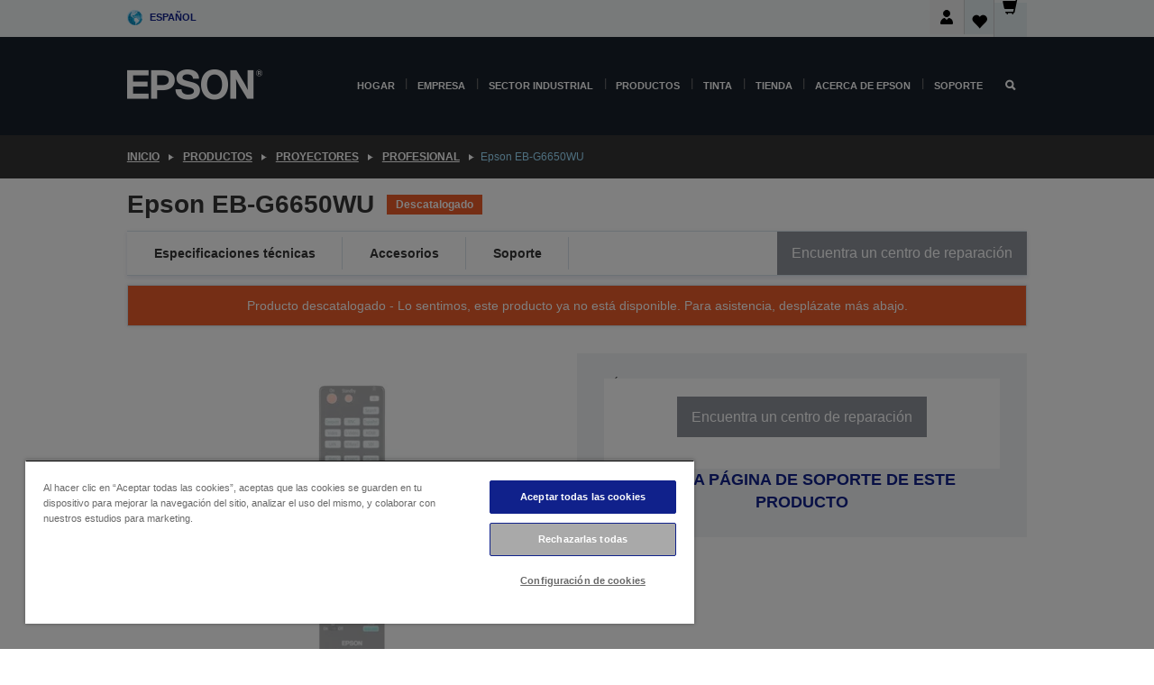

--- FILE ---
content_type: text/html; charset=utf-8
request_url: https://www.google.com/recaptcha/api2/anchor?ar=1&k=6LdpFo4aAAAAAITYTG0B3c3toMi9suaL9dfGIncY&co=aHR0cHM6Ly93d3cuZXBzb24uZXM6NDQz&hl=en&v=9TiwnJFHeuIw_s0wSd3fiKfN&size=invisible&anchor-ms=20000&execute-ms=30000&cb=wpq50n7ig37
body_size: 48442
content:
<!DOCTYPE HTML><html dir="ltr" lang="en"><head><meta http-equiv="Content-Type" content="text/html; charset=UTF-8">
<meta http-equiv="X-UA-Compatible" content="IE=edge">
<title>reCAPTCHA</title>
<style type="text/css">
/* cyrillic-ext */
@font-face {
  font-family: 'Roboto';
  font-style: normal;
  font-weight: 400;
  font-stretch: 100%;
  src: url(//fonts.gstatic.com/s/roboto/v48/KFO7CnqEu92Fr1ME7kSn66aGLdTylUAMa3GUBHMdazTgWw.woff2) format('woff2');
  unicode-range: U+0460-052F, U+1C80-1C8A, U+20B4, U+2DE0-2DFF, U+A640-A69F, U+FE2E-FE2F;
}
/* cyrillic */
@font-face {
  font-family: 'Roboto';
  font-style: normal;
  font-weight: 400;
  font-stretch: 100%;
  src: url(//fonts.gstatic.com/s/roboto/v48/KFO7CnqEu92Fr1ME7kSn66aGLdTylUAMa3iUBHMdazTgWw.woff2) format('woff2');
  unicode-range: U+0301, U+0400-045F, U+0490-0491, U+04B0-04B1, U+2116;
}
/* greek-ext */
@font-face {
  font-family: 'Roboto';
  font-style: normal;
  font-weight: 400;
  font-stretch: 100%;
  src: url(//fonts.gstatic.com/s/roboto/v48/KFO7CnqEu92Fr1ME7kSn66aGLdTylUAMa3CUBHMdazTgWw.woff2) format('woff2');
  unicode-range: U+1F00-1FFF;
}
/* greek */
@font-face {
  font-family: 'Roboto';
  font-style: normal;
  font-weight: 400;
  font-stretch: 100%;
  src: url(//fonts.gstatic.com/s/roboto/v48/KFO7CnqEu92Fr1ME7kSn66aGLdTylUAMa3-UBHMdazTgWw.woff2) format('woff2');
  unicode-range: U+0370-0377, U+037A-037F, U+0384-038A, U+038C, U+038E-03A1, U+03A3-03FF;
}
/* math */
@font-face {
  font-family: 'Roboto';
  font-style: normal;
  font-weight: 400;
  font-stretch: 100%;
  src: url(//fonts.gstatic.com/s/roboto/v48/KFO7CnqEu92Fr1ME7kSn66aGLdTylUAMawCUBHMdazTgWw.woff2) format('woff2');
  unicode-range: U+0302-0303, U+0305, U+0307-0308, U+0310, U+0312, U+0315, U+031A, U+0326-0327, U+032C, U+032F-0330, U+0332-0333, U+0338, U+033A, U+0346, U+034D, U+0391-03A1, U+03A3-03A9, U+03B1-03C9, U+03D1, U+03D5-03D6, U+03F0-03F1, U+03F4-03F5, U+2016-2017, U+2034-2038, U+203C, U+2040, U+2043, U+2047, U+2050, U+2057, U+205F, U+2070-2071, U+2074-208E, U+2090-209C, U+20D0-20DC, U+20E1, U+20E5-20EF, U+2100-2112, U+2114-2115, U+2117-2121, U+2123-214F, U+2190, U+2192, U+2194-21AE, U+21B0-21E5, U+21F1-21F2, U+21F4-2211, U+2213-2214, U+2216-22FF, U+2308-230B, U+2310, U+2319, U+231C-2321, U+2336-237A, U+237C, U+2395, U+239B-23B7, U+23D0, U+23DC-23E1, U+2474-2475, U+25AF, U+25B3, U+25B7, U+25BD, U+25C1, U+25CA, U+25CC, U+25FB, U+266D-266F, U+27C0-27FF, U+2900-2AFF, U+2B0E-2B11, U+2B30-2B4C, U+2BFE, U+3030, U+FF5B, U+FF5D, U+1D400-1D7FF, U+1EE00-1EEFF;
}
/* symbols */
@font-face {
  font-family: 'Roboto';
  font-style: normal;
  font-weight: 400;
  font-stretch: 100%;
  src: url(//fonts.gstatic.com/s/roboto/v48/KFO7CnqEu92Fr1ME7kSn66aGLdTylUAMaxKUBHMdazTgWw.woff2) format('woff2');
  unicode-range: U+0001-000C, U+000E-001F, U+007F-009F, U+20DD-20E0, U+20E2-20E4, U+2150-218F, U+2190, U+2192, U+2194-2199, U+21AF, U+21E6-21F0, U+21F3, U+2218-2219, U+2299, U+22C4-22C6, U+2300-243F, U+2440-244A, U+2460-24FF, U+25A0-27BF, U+2800-28FF, U+2921-2922, U+2981, U+29BF, U+29EB, U+2B00-2BFF, U+4DC0-4DFF, U+FFF9-FFFB, U+10140-1018E, U+10190-1019C, U+101A0, U+101D0-101FD, U+102E0-102FB, U+10E60-10E7E, U+1D2C0-1D2D3, U+1D2E0-1D37F, U+1F000-1F0FF, U+1F100-1F1AD, U+1F1E6-1F1FF, U+1F30D-1F30F, U+1F315, U+1F31C, U+1F31E, U+1F320-1F32C, U+1F336, U+1F378, U+1F37D, U+1F382, U+1F393-1F39F, U+1F3A7-1F3A8, U+1F3AC-1F3AF, U+1F3C2, U+1F3C4-1F3C6, U+1F3CA-1F3CE, U+1F3D4-1F3E0, U+1F3ED, U+1F3F1-1F3F3, U+1F3F5-1F3F7, U+1F408, U+1F415, U+1F41F, U+1F426, U+1F43F, U+1F441-1F442, U+1F444, U+1F446-1F449, U+1F44C-1F44E, U+1F453, U+1F46A, U+1F47D, U+1F4A3, U+1F4B0, U+1F4B3, U+1F4B9, U+1F4BB, U+1F4BF, U+1F4C8-1F4CB, U+1F4D6, U+1F4DA, U+1F4DF, U+1F4E3-1F4E6, U+1F4EA-1F4ED, U+1F4F7, U+1F4F9-1F4FB, U+1F4FD-1F4FE, U+1F503, U+1F507-1F50B, U+1F50D, U+1F512-1F513, U+1F53E-1F54A, U+1F54F-1F5FA, U+1F610, U+1F650-1F67F, U+1F687, U+1F68D, U+1F691, U+1F694, U+1F698, U+1F6AD, U+1F6B2, U+1F6B9-1F6BA, U+1F6BC, U+1F6C6-1F6CF, U+1F6D3-1F6D7, U+1F6E0-1F6EA, U+1F6F0-1F6F3, U+1F6F7-1F6FC, U+1F700-1F7FF, U+1F800-1F80B, U+1F810-1F847, U+1F850-1F859, U+1F860-1F887, U+1F890-1F8AD, U+1F8B0-1F8BB, U+1F8C0-1F8C1, U+1F900-1F90B, U+1F93B, U+1F946, U+1F984, U+1F996, U+1F9E9, U+1FA00-1FA6F, U+1FA70-1FA7C, U+1FA80-1FA89, U+1FA8F-1FAC6, U+1FACE-1FADC, U+1FADF-1FAE9, U+1FAF0-1FAF8, U+1FB00-1FBFF;
}
/* vietnamese */
@font-face {
  font-family: 'Roboto';
  font-style: normal;
  font-weight: 400;
  font-stretch: 100%;
  src: url(//fonts.gstatic.com/s/roboto/v48/KFO7CnqEu92Fr1ME7kSn66aGLdTylUAMa3OUBHMdazTgWw.woff2) format('woff2');
  unicode-range: U+0102-0103, U+0110-0111, U+0128-0129, U+0168-0169, U+01A0-01A1, U+01AF-01B0, U+0300-0301, U+0303-0304, U+0308-0309, U+0323, U+0329, U+1EA0-1EF9, U+20AB;
}
/* latin-ext */
@font-face {
  font-family: 'Roboto';
  font-style: normal;
  font-weight: 400;
  font-stretch: 100%;
  src: url(//fonts.gstatic.com/s/roboto/v48/KFO7CnqEu92Fr1ME7kSn66aGLdTylUAMa3KUBHMdazTgWw.woff2) format('woff2');
  unicode-range: U+0100-02BA, U+02BD-02C5, U+02C7-02CC, U+02CE-02D7, U+02DD-02FF, U+0304, U+0308, U+0329, U+1D00-1DBF, U+1E00-1E9F, U+1EF2-1EFF, U+2020, U+20A0-20AB, U+20AD-20C0, U+2113, U+2C60-2C7F, U+A720-A7FF;
}
/* latin */
@font-face {
  font-family: 'Roboto';
  font-style: normal;
  font-weight: 400;
  font-stretch: 100%;
  src: url(//fonts.gstatic.com/s/roboto/v48/KFO7CnqEu92Fr1ME7kSn66aGLdTylUAMa3yUBHMdazQ.woff2) format('woff2');
  unicode-range: U+0000-00FF, U+0131, U+0152-0153, U+02BB-02BC, U+02C6, U+02DA, U+02DC, U+0304, U+0308, U+0329, U+2000-206F, U+20AC, U+2122, U+2191, U+2193, U+2212, U+2215, U+FEFF, U+FFFD;
}
/* cyrillic-ext */
@font-face {
  font-family: 'Roboto';
  font-style: normal;
  font-weight: 500;
  font-stretch: 100%;
  src: url(//fonts.gstatic.com/s/roboto/v48/KFO7CnqEu92Fr1ME7kSn66aGLdTylUAMa3GUBHMdazTgWw.woff2) format('woff2');
  unicode-range: U+0460-052F, U+1C80-1C8A, U+20B4, U+2DE0-2DFF, U+A640-A69F, U+FE2E-FE2F;
}
/* cyrillic */
@font-face {
  font-family: 'Roboto';
  font-style: normal;
  font-weight: 500;
  font-stretch: 100%;
  src: url(//fonts.gstatic.com/s/roboto/v48/KFO7CnqEu92Fr1ME7kSn66aGLdTylUAMa3iUBHMdazTgWw.woff2) format('woff2');
  unicode-range: U+0301, U+0400-045F, U+0490-0491, U+04B0-04B1, U+2116;
}
/* greek-ext */
@font-face {
  font-family: 'Roboto';
  font-style: normal;
  font-weight: 500;
  font-stretch: 100%;
  src: url(//fonts.gstatic.com/s/roboto/v48/KFO7CnqEu92Fr1ME7kSn66aGLdTylUAMa3CUBHMdazTgWw.woff2) format('woff2');
  unicode-range: U+1F00-1FFF;
}
/* greek */
@font-face {
  font-family: 'Roboto';
  font-style: normal;
  font-weight: 500;
  font-stretch: 100%;
  src: url(//fonts.gstatic.com/s/roboto/v48/KFO7CnqEu92Fr1ME7kSn66aGLdTylUAMa3-UBHMdazTgWw.woff2) format('woff2');
  unicode-range: U+0370-0377, U+037A-037F, U+0384-038A, U+038C, U+038E-03A1, U+03A3-03FF;
}
/* math */
@font-face {
  font-family: 'Roboto';
  font-style: normal;
  font-weight: 500;
  font-stretch: 100%;
  src: url(//fonts.gstatic.com/s/roboto/v48/KFO7CnqEu92Fr1ME7kSn66aGLdTylUAMawCUBHMdazTgWw.woff2) format('woff2');
  unicode-range: U+0302-0303, U+0305, U+0307-0308, U+0310, U+0312, U+0315, U+031A, U+0326-0327, U+032C, U+032F-0330, U+0332-0333, U+0338, U+033A, U+0346, U+034D, U+0391-03A1, U+03A3-03A9, U+03B1-03C9, U+03D1, U+03D5-03D6, U+03F0-03F1, U+03F4-03F5, U+2016-2017, U+2034-2038, U+203C, U+2040, U+2043, U+2047, U+2050, U+2057, U+205F, U+2070-2071, U+2074-208E, U+2090-209C, U+20D0-20DC, U+20E1, U+20E5-20EF, U+2100-2112, U+2114-2115, U+2117-2121, U+2123-214F, U+2190, U+2192, U+2194-21AE, U+21B0-21E5, U+21F1-21F2, U+21F4-2211, U+2213-2214, U+2216-22FF, U+2308-230B, U+2310, U+2319, U+231C-2321, U+2336-237A, U+237C, U+2395, U+239B-23B7, U+23D0, U+23DC-23E1, U+2474-2475, U+25AF, U+25B3, U+25B7, U+25BD, U+25C1, U+25CA, U+25CC, U+25FB, U+266D-266F, U+27C0-27FF, U+2900-2AFF, U+2B0E-2B11, U+2B30-2B4C, U+2BFE, U+3030, U+FF5B, U+FF5D, U+1D400-1D7FF, U+1EE00-1EEFF;
}
/* symbols */
@font-face {
  font-family: 'Roboto';
  font-style: normal;
  font-weight: 500;
  font-stretch: 100%;
  src: url(//fonts.gstatic.com/s/roboto/v48/KFO7CnqEu92Fr1ME7kSn66aGLdTylUAMaxKUBHMdazTgWw.woff2) format('woff2');
  unicode-range: U+0001-000C, U+000E-001F, U+007F-009F, U+20DD-20E0, U+20E2-20E4, U+2150-218F, U+2190, U+2192, U+2194-2199, U+21AF, U+21E6-21F0, U+21F3, U+2218-2219, U+2299, U+22C4-22C6, U+2300-243F, U+2440-244A, U+2460-24FF, U+25A0-27BF, U+2800-28FF, U+2921-2922, U+2981, U+29BF, U+29EB, U+2B00-2BFF, U+4DC0-4DFF, U+FFF9-FFFB, U+10140-1018E, U+10190-1019C, U+101A0, U+101D0-101FD, U+102E0-102FB, U+10E60-10E7E, U+1D2C0-1D2D3, U+1D2E0-1D37F, U+1F000-1F0FF, U+1F100-1F1AD, U+1F1E6-1F1FF, U+1F30D-1F30F, U+1F315, U+1F31C, U+1F31E, U+1F320-1F32C, U+1F336, U+1F378, U+1F37D, U+1F382, U+1F393-1F39F, U+1F3A7-1F3A8, U+1F3AC-1F3AF, U+1F3C2, U+1F3C4-1F3C6, U+1F3CA-1F3CE, U+1F3D4-1F3E0, U+1F3ED, U+1F3F1-1F3F3, U+1F3F5-1F3F7, U+1F408, U+1F415, U+1F41F, U+1F426, U+1F43F, U+1F441-1F442, U+1F444, U+1F446-1F449, U+1F44C-1F44E, U+1F453, U+1F46A, U+1F47D, U+1F4A3, U+1F4B0, U+1F4B3, U+1F4B9, U+1F4BB, U+1F4BF, U+1F4C8-1F4CB, U+1F4D6, U+1F4DA, U+1F4DF, U+1F4E3-1F4E6, U+1F4EA-1F4ED, U+1F4F7, U+1F4F9-1F4FB, U+1F4FD-1F4FE, U+1F503, U+1F507-1F50B, U+1F50D, U+1F512-1F513, U+1F53E-1F54A, U+1F54F-1F5FA, U+1F610, U+1F650-1F67F, U+1F687, U+1F68D, U+1F691, U+1F694, U+1F698, U+1F6AD, U+1F6B2, U+1F6B9-1F6BA, U+1F6BC, U+1F6C6-1F6CF, U+1F6D3-1F6D7, U+1F6E0-1F6EA, U+1F6F0-1F6F3, U+1F6F7-1F6FC, U+1F700-1F7FF, U+1F800-1F80B, U+1F810-1F847, U+1F850-1F859, U+1F860-1F887, U+1F890-1F8AD, U+1F8B0-1F8BB, U+1F8C0-1F8C1, U+1F900-1F90B, U+1F93B, U+1F946, U+1F984, U+1F996, U+1F9E9, U+1FA00-1FA6F, U+1FA70-1FA7C, U+1FA80-1FA89, U+1FA8F-1FAC6, U+1FACE-1FADC, U+1FADF-1FAE9, U+1FAF0-1FAF8, U+1FB00-1FBFF;
}
/* vietnamese */
@font-face {
  font-family: 'Roboto';
  font-style: normal;
  font-weight: 500;
  font-stretch: 100%;
  src: url(//fonts.gstatic.com/s/roboto/v48/KFO7CnqEu92Fr1ME7kSn66aGLdTylUAMa3OUBHMdazTgWw.woff2) format('woff2');
  unicode-range: U+0102-0103, U+0110-0111, U+0128-0129, U+0168-0169, U+01A0-01A1, U+01AF-01B0, U+0300-0301, U+0303-0304, U+0308-0309, U+0323, U+0329, U+1EA0-1EF9, U+20AB;
}
/* latin-ext */
@font-face {
  font-family: 'Roboto';
  font-style: normal;
  font-weight: 500;
  font-stretch: 100%;
  src: url(//fonts.gstatic.com/s/roboto/v48/KFO7CnqEu92Fr1ME7kSn66aGLdTylUAMa3KUBHMdazTgWw.woff2) format('woff2');
  unicode-range: U+0100-02BA, U+02BD-02C5, U+02C7-02CC, U+02CE-02D7, U+02DD-02FF, U+0304, U+0308, U+0329, U+1D00-1DBF, U+1E00-1E9F, U+1EF2-1EFF, U+2020, U+20A0-20AB, U+20AD-20C0, U+2113, U+2C60-2C7F, U+A720-A7FF;
}
/* latin */
@font-face {
  font-family: 'Roboto';
  font-style: normal;
  font-weight: 500;
  font-stretch: 100%;
  src: url(//fonts.gstatic.com/s/roboto/v48/KFO7CnqEu92Fr1ME7kSn66aGLdTylUAMa3yUBHMdazQ.woff2) format('woff2');
  unicode-range: U+0000-00FF, U+0131, U+0152-0153, U+02BB-02BC, U+02C6, U+02DA, U+02DC, U+0304, U+0308, U+0329, U+2000-206F, U+20AC, U+2122, U+2191, U+2193, U+2212, U+2215, U+FEFF, U+FFFD;
}
/* cyrillic-ext */
@font-face {
  font-family: 'Roboto';
  font-style: normal;
  font-weight: 900;
  font-stretch: 100%;
  src: url(//fonts.gstatic.com/s/roboto/v48/KFO7CnqEu92Fr1ME7kSn66aGLdTylUAMa3GUBHMdazTgWw.woff2) format('woff2');
  unicode-range: U+0460-052F, U+1C80-1C8A, U+20B4, U+2DE0-2DFF, U+A640-A69F, U+FE2E-FE2F;
}
/* cyrillic */
@font-face {
  font-family: 'Roboto';
  font-style: normal;
  font-weight: 900;
  font-stretch: 100%;
  src: url(//fonts.gstatic.com/s/roboto/v48/KFO7CnqEu92Fr1ME7kSn66aGLdTylUAMa3iUBHMdazTgWw.woff2) format('woff2');
  unicode-range: U+0301, U+0400-045F, U+0490-0491, U+04B0-04B1, U+2116;
}
/* greek-ext */
@font-face {
  font-family: 'Roboto';
  font-style: normal;
  font-weight: 900;
  font-stretch: 100%;
  src: url(//fonts.gstatic.com/s/roboto/v48/KFO7CnqEu92Fr1ME7kSn66aGLdTylUAMa3CUBHMdazTgWw.woff2) format('woff2');
  unicode-range: U+1F00-1FFF;
}
/* greek */
@font-face {
  font-family: 'Roboto';
  font-style: normal;
  font-weight: 900;
  font-stretch: 100%;
  src: url(//fonts.gstatic.com/s/roboto/v48/KFO7CnqEu92Fr1ME7kSn66aGLdTylUAMa3-UBHMdazTgWw.woff2) format('woff2');
  unicode-range: U+0370-0377, U+037A-037F, U+0384-038A, U+038C, U+038E-03A1, U+03A3-03FF;
}
/* math */
@font-face {
  font-family: 'Roboto';
  font-style: normal;
  font-weight: 900;
  font-stretch: 100%;
  src: url(//fonts.gstatic.com/s/roboto/v48/KFO7CnqEu92Fr1ME7kSn66aGLdTylUAMawCUBHMdazTgWw.woff2) format('woff2');
  unicode-range: U+0302-0303, U+0305, U+0307-0308, U+0310, U+0312, U+0315, U+031A, U+0326-0327, U+032C, U+032F-0330, U+0332-0333, U+0338, U+033A, U+0346, U+034D, U+0391-03A1, U+03A3-03A9, U+03B1-03C9, U+03D1, U+03D5-03D6, U+03F0-03F1, U+03F4-03F5, U+2016-2017, U+2034-2038, U+203C, U+2040, U+2043, U+2047, U+2050, U+2057, U+205F, U+2070-2071, U+2074-208E, U+2090-209C, U+20D0-20DC, U+20E1, U+20E5-20EF, U+2100-2112, U+2114-2115, U+2117-2121, U+2123-214F, U+2190, U+2192, U+2194-21AE, U+21B0-21E5, U+21F1-21F2, U+21F4-2211, U+2213-2214, U+2216-22FF, U+2308-230B, U+2310, U+2319, U+231C-2321, U+2336-237A, U+237C, U+2395, U+239B-23B7, U+23D0, U+23DC-23E1, U+2474-2475, U+25AF, U+25B3, U+25B7, U+25BD, U+25C1, U+25CA, U+25CC, U+25FB, U+266D-266F, U+27C0-27FF, U+2900-2AFF, U+2B0E-2B11, U+2B30-2B4C, U+2BFE, U+3030, U+FF5B, U+FF5D, U+1D400-1D7FF, U+1EE00-1EEFF;
}
/* symbols */
@font-face {
  font-family: 'Roboto';
  font-style: normal;
  font-weight: 900;
  font-stretch: 100%;
  src: url(//fonts.gstatic.com/s/roboto/v48/KFO7CnqEu92Fr1ME7kSn66aGLdTylUAMaxKUBHMdazTgWw.woff2) format('woff2');
  unicode-range: U+0001-000C, U+000E-001F, U+007F-009F, U+20DD-20E0, U+20E2-20E4, U+2150-218F, U+2190, U+2192, U+2194-2199, U+21AF, U+21E6-21F0, U+21F3, U+2218-2219, U+2299, U+22C4-22C6, U+2300-243F, U+2440-244A, U+2460-24FF, U+25A0-27BF, U+2800-28FF, U+2921-2922, U+2981, U+29BF, U+29EB, U+2B00-2BFF, U+4DC0-4DFF, U+FFF9-FFFB, U+10140-1018E, U+10190-1019C, U+101A0, U+101D0-101FD, U+102E0-102FB, U+10E60-10E7E, U+1D2C0-1D2D3, U+1D2E0-1D37F, U+1F000-1F0FF, U+1F100-1F1AD, U+1F1E6-1F1FF, U+1F30D-1F30F, U+1F315, U+1F31C, U+1F31E, U+1F320-1F32C, U+1F336, U+1F378, U+1F37D, U+1F382, U+1F393-1F39F, U+1F3A7-1F3A8, U+1F3AC-1F3AF, U+1F3C2, U+1F3C4-1F3C6, U+1F3CA-1F3CE, U+1F3D4-1F3E0, U+1F3ED, U+1F3F1-1F3F3, U+1F3F5-1F3F7, U+1F408, U+1F415, U+1F41F, U+1F426, U+1F43F, U+1F441-1F442, U+1F444, U+1F446-1F449, U+1F44C-1F44E, U+1F453, U+1F46A, U+1F47D, U+1F4A3, U+1F4B0, U+1F4B3, U+1F4B9, U+1F4BB, U+1F4BF, U+1F4C8-1F4CB, U+1F4D6, U+1F4DA, U+1F4DF, U+1F4E3-1F4E6, U+1F4EA-1F4ED, U+1F4F7, U+1F4F9-1F4FB, U+1F4FD-1F4FE, U+1F503, U+1F507-1F50B, U+1F50D, U+1F512-1F513, U+1F53E-1F54A, U+1F54F-1F5FA, U+1F610, U+1F650-1F67F, U+1F687, U+1F68D, U+1F691, U+1F694, U+1F698, U+1F6AD, U+1F6B2, U+1F6B9-1F6BA, U+1F6BC, U+1F6C6-1F6CF, U+1F6D3-1F6D7, U+1F6E0-1F6EA, U+1F6F0-1F6F3, U+1F6F7-1F6FC, U+1F700-1F7FF, U+1F800-1F80B, U+1F810-1F847, U+1F850-1F859, U+1F860-1F887, U+1F890-1F8AD, U+1F8B0-1F8BB, U+1F8C0-1F8C1, U+1F900-1F90B, U+1F93B, U+1F946, U+1F984, U+1F996, U+1F9E9, U+1FA00-1FA6F, U+1FA70-1FA7C, U+1FA80-1FA89, U+1FA8F-1FAC6, U+1FACE-1FADC, U+1FADF-1FAE9, U+1FAF0-1FAF8, U+1FB00-1FBFF;
}
/* vietnamese */
@font-face {
  font-family: 'Roboto';
  font-style: normal;
  font-weight: 900;
  font-stretch: 100%;
  src: url(//fonts.gstatic.com/s/roboto/v48/KFO7CnqEu92Fr1ME7kSn66aGLdTylUAMa3OUBHMdazTgWw.woff2) format('woff2');
  unicode-range: U+0102-0103, U+0110-0111, U+0128-0129, U+0168-0169, U+01A0-01A1, U+01AF-01B0, U+0300-0301, U+0303-0304, U+0308-0309, U+0323, U+0329, U+1EA0-1EF9, U+20AB;
}
/* latin-ext */
@font-face {
  font-family: 'Roboto';
  font-style: normal;
  font-weight: 900;
  font-stretch: 100%;
  src: url(//fonts.gstatic.com/s/roboto/v48/KFO7CnqEu92Fr1ME7kSn66aGLdTylUAMa3KUBHMdazTgWw.woff2) format('woff2');
  unicode-range: U+0100-02BA, U+02BD-02C5, U+02C7-02CC, U+02CE-02D7, U+02DD-02FF, U+0304, U+0308, U+0329, U+1D00-1DBF, U+1E00-1E9F, U+1EF2-1EFF, U+2020, U+20A0-20AB, U+20AD-20C0, U+2113, U+2C60-2C7F, U+A720-A7FF;
}
/* latin */
@font-face {
  font-family: 'Roboto';
  font-style: normal;
  font-weight: 900;
  font-stretch: 100%;
  src: url(//fonts.gstatic.com/s/roboto/v48/KFO7CnqEu92Fr1ME7kSn66aGLdTylUAMa3yUBHMdazQ.woff2) format('woff2');
  unicode-range: U+0000-00FF, U+0131, U+0152-0153, U+02BB-02BC, U+02C6, U+02DA, U+02DC, U+0304, U+0308, U+0329, U+2000-206F, U+20AC, U+2122, U+2191, U+2193, U+2212, U+2215, U+FEFF, U+FFFD;
}

</style>
<link rel="stylesheet" type="text/css" href="https://www.gstatic.com/recaptcha/releases/9TiwnJFHeuIw_s0wSd3fiKfN/styles__ltr.css">
<script nonce="DFIedY5THiVfELsFdDdn4w" type="text/javascript">window['__recaptcha_api'] = 'https://www.google.com/recaptcha/api2/';</script>
<script type="text/javascript" src="https://www.gstatic.com/recaptcha/releases/9TiwnJFHeuIw_s0wSd3fiKfN/recaptcha__en.js" nonce="DFIedY5THiVfELsFdDdn4w">
      
    </script></head>
<body><div id="rc-anchor-alert" class="rc-anchor-alert"></div>
<input type="hidden" id="recaptcha-token" value="[base64]">
<script type="text/javascript" nonce="DFIedY5THiVfELsFdDdn4w">
      recaptcha.anchor.Main.init("[\x22ainput\x22,[\x22bgdata\x22,\x22\x22,\[base64]/[base64]/[base64]/[base64]/cjw8ejpyPj4+eil9Y2F0Y2gobCl7dGhyb3cgbDt9fSxIPWZ1bmN0aW9uKHcsdCx6KXtpZih3PT0xOTR8fHc9PTIwOCl0LnZbd10/dC52W3ddLmNvbmNhdCh6KTp0LnZbd109b2Yoeix0KTtlbHNle2lmKHQuYkImJnchPTMxNylyZXR1cm47dz09NjZ8fHc9PTEyMnx8dz09NDcwfHx3PT00NHx8dz09NDE2fHx3PT0zOTd8fHc9PTQyMXx8dz09Njh8fHc9PTcwfHx3PT0xODQ/[base64]/[base64]/[base64]/bmV3IGRbVl0oSlswXSk6cD09Mj9uZXcgZFtWXShKWzBdLEpbMV0pOnA9PTM/bmV3IGRbVl0oSlswXSxKWzFdLEpbMl0pOnA9PTQ/[base64]/[base64]/[base64]/[base64]\x22,\[base64]\\u003d\\u003d\x22,\x22w5V/[base64]/Ct8KLw53DocO8DBocZ8OtZxHCo8Kqwq5UwoPClMOjMMKrwp7CusOCwqc5SsKzw6I8SR/DlykIRsKtw5fDrcOOw78pU1jDsjvDmcOLX07DjQxeWsKFAXfDn8OUaMO2AcO7wotqIcO9w6fCtsOOwpHDlhJfIDjDhRsZw5JXw4QJeMK6wqPCp8KKw44gw4TCgCcdw4rCuMK1wqrDuk0LwpRRwrt5BcKrw4XClT7Ch37ChcOfUcKZw7jDs8KvN8O/[base64]/[base64]/[base64]/[base64]/[base64]/XUBUejpxw5PDgnlpIsOwWcKbFRIyScK/w7rDoWdERlzCkCd9UCchO1bDikPDvRXCpgrCi8KLQcOGacK4TMKNGcOZZFk/HjFCfsKWOkU2w67Cj8OMRsKkwo1Iw5kBw4fDiMOHwoodwpPDoD3CjMO4DMKpwrNjEicnGDnCmBoOPyDDhQzCtz0Iwr0/w6rCgwM4YsKmC8OLdMKYw57DpH8nSW/[base64]/[base64]/[base64]/DuAXCslt8bcKEGg4twq8AwrnDqx7CgsOawo1CY8KXQQbDnTHCpcK0fnrCuEzChDAJQcO/[base64]/w5nDi3nDrifClEjCvBfDmMKCEyTDhBp0Y0fCmMOqw77DrsK7wrzDgcOOwofDmjwdZTsSwr3DsBYzaEsdHHVpWcOyworDkDcywpnDuTBRwqJRYcKpPsOYw7bCiMKiYy/DmcKRN18UwonDn8OoZQMQw5JycMO7wpTDlcOLwpw3w4o/[base64]/ChcOJZjrClwjDi1nDr8OTw6bDo8Oxf8KaFMO9w68ybMOTH8KfwpA1VHvCsFTDk8Kswo7DjFQZZMKiw6hEZUE/eRIuw7fCuXbCpXEvMVzDqlzCg8KNw4TDmMOLw7nDq2xtw4HDpGHDtsOCw47DpCZfw7VhccKKw6rCjhp3wpfDp8OZw5JvwojDiE7DmmvDl0TCnMO4wqHDqn7DhMKRIMOTRyvCs8K6esKtME8Sd8OoY8O7w7zDrsKbTcKFwpXDt8KtecOew4cmwpHDosKsw5I7Hz/CqsKlw7safcKfIFzCrsKkFzjCs1Ajc8O/RX/[base64]/A8OBXcOzSTbDm8OwST/[base64]/w5k8w65QwoUsOcOxwrwbXsKVwpYfwrzCncOjXFlSYhDChHpiw4PCvcOVA04mw7krPsKSwpfChl/DiWYiw7NST8OhPsKXfSfCvAbDvMOdwr7Ds8Kdcicoe1p+w4RHw4QfwrrCucKGHUHDvMOaw5duaCZ7w58dw43CgMOBwqUqO8OXwonDuQjDny1gA8OrwpVAG8KLRHXDqsKGwoVYwqHCkcK9QCjDn8OPwqsLw4c0wprCnSIzI8K/JTUtaE3Cg8KVDDUjwpLDqsK1O8Oow7/CozYLXMKnPMKcw6XCnS0HVmfCoQZjXMKFKsK2w7xzJUTChMOmMyRuWzZBeyB+AcOqJWvDujLDsh8ewpjDlVUow4RewqjDlGTDkRpuCH/[base64]/[base64]/wqjDoMKdZsO2w5w0w47DkELDisKqwrnCvcO/QMO3BMO+w4zDpMO9SMK6YsKrwqvDnw7DqEzChXd9JQfDp8O7wrfDsD7CoMOIw5EAw6PCkhEbw5bDoVQ5ZsKYIFnDp0HCjH/DvijDiMKvwqh7HsKzRcOOAsO2Y8Orwp7CqsKzw5pGw7BVwpl+Tk/[base64]/[base64]/ewXDnSbDvMKla15odcKSNMKAw4/Dv0B+w6rDhjrDuw7DrMOcwoAKU3nCt8KoThtowrYXwqwxw5XCucOBVhhCwpXCu8Kuw5YjUlrDssOUw4/[base64]/[base64]/Cs0EIBxHCgUrDi8OoScO9wptUwqDDo8Oqwr7DusO/IF1iY2HDqQB+w47DuSd7e8OzH8Oyw7PDu8ODw6TChMKfw6ZqSMOBw7jDoMOPZsK9wp9bfsKjwrvCssOwa8OINUvCjQzDuMOZw4tDcWIvZcOPw5PCusKbwoIJw7RMw6ALwrV/[base64]/DqMO9VgXDqmd4M2zCvhHCrg/CmTNlZDrClcKcNjh+wojCoW3Dq8OQQcKXPHAxU8O+QcKsw7nClV3CpcKcHsObw63Ch8Kswo5NNEnDs8KMw7dswprCmMO/LsKtS8K4wqvCisOKwqs+QcOuQcKBDsOcwowhwoJnancmQCnDl8O+AlnDn8Oiwo9Cw67DmcOQVm3DpEtRwrnCtAweLU8nAsKIY8KHZUhdw4fCrCYQw6/CkBcFPsK1NFbDrMOswql/wrRtwrwDw5bCtcKcwonDjkjCuW5tw654VMOeYGrDu8OQDMOUFS7DpAQZw4vCvUnCq8Ocw4zCqHx7OAPDosO2w6p9L8OUw5JHw5rDqyTDpkk9w5xBwqZ/wrbDp3Vew5ILaMKXX1AZcSXDm8K4OyXCm8OXwoZBwrN+w7LCrcKhw5g2cMObw7kKdjTDkcKQw4U9woV9bsOOwpNEPsKgwp/DnGTDoWzCp8Ojw5xHKFEtwrtIU8KmNF0fwppNTMKlwo3Dv3tPAsOdTcKkVMO4J8OwPHPCjXjDjcO3Y8O5DFhxw419PwbDjsKpwrM4UcK2L8KZw77DlS/[base64]/DgCfCnx3CgsO5FsKRbzUWXklQDMOKw65Cw4J8AsKWwq3Dt3csByIrwqPClh4veTHCvHJhwqnCgSkhDMK/TMKFwp/Dh0pywoQ2w5bCocKqwofCqAgWwppNwrVhwpbDnCxdw444KhwPw7IQNcOWw7vDswdOw60eO8KAwpTCisOhw5DDp0hwEyQzK17Dn8KEfCLDhyllccO6CMOFwpduw5DDpcKqHElzGsOcOcOPbcOXw6Uuwr/DgsOKNsKaL8Oew7MxVSJZwoZ5wrE0JiIDIQzCoMKod2bDrMKUwqvCvRjDlMKtwqnDnjcTCBQPw5XDosOMJWcHwqNCPDsCWBnDkD8Pwo7CrMKrJ0E8Q24Ow6bCuzfChxLCr8Kdw5PDvCUQw5pxw74mLsOpw5PDoXx/w6EELU9fw7cGB8OSIh7DhwVjw7IfwqLCg1VmLz5bwoxYL8ORGCUHL8KWQMKwOXVow47DusKow4h5D3HCrxPCo0rCq3sEEC/[base64]/Cig7DosKpAx7CtUp1ZAvCvMO8PMK1w4IXw67DjsOAw5TCpMKkAMOlw4BYw6jCmRrCl8OPwqvDtMKmwqJhwogEY29pwpcrNcO4C8KiwpUrw4DDosKLw4QeXCzCo8KFwpbCoRjDh8O6PMKOw6XClsODw43DlMKvwq7DnzUHPGo8GsKuZCnDvCjDinYNUnIUfsO/[base64]/CnMKDNMKjw7h+w5p8LCgCY2nDkFo1J8OqTh3Do8OjZMKwbE0vBcOCK8O9w6/[base64]/DtEjDuEfCjcKRMHfCjnYGUMKFw6UWL8KYW8O+w5Y+w4vDil7DtAcIw7LCncO8w7AHfsKYMik4A8OoGHrCkDLDhcKYSjwBcsKhZz4Nw6dqP2TDhUpINi7CvMOIw7MbSGLCk2XCh1HDrBU6w6kJw6/Dm8KFwp/Cr8Khw6LDn0rCpcK7R2zCtsOyL8KXwo4hUcKkaMOtw60Cw4c6azfDkQnDrHMhbsKBKiLCiDTDjW4BUy5Pw6Qlw65Lwps3w5PDp2vCksK9w4oSccKvHh/Dly0uw7zDvcOkZjhTa8OmRMOeRmDCqcKNGiEyw7UcZsOfacOuBQxRbcOmw5bCkXxxwrR6wqPCjXrCtCPCiDwTfkPCpsOAwpXDtsKSTmfCkcOwUy4ZBVoLwo7CkMOsS8O2LRTCnsOxAQVlVCJDw4k6csKSwrTDh8OYwplJXcOkIkgWwpnDhQdadMKTwo7Co1c7bQw/[base64]/[base64]/w7psUMKeY2RMwqEDFsKuw5TCkxcoT3l3Kmogw47Co8K1w6wxK8K0FDY8SzBGYsKbIV1yEh9yVhFBwrZtSMKsw4Zzwq/[base64]/Dl8O8bj/ClcKcDFrCqcKKGlTDtsKxeA7CgibChDTCmR/CjlLDhjpywpjCmMO6E8K0w7kXwo5vwr7Ch8KICVd8AwkEwrbDpMKBw6oCwqTDvUTCshhvKEbCgsKzZx7DpcOMDUzDr8K5RlXDgC3DlcOIEHzCpyzDgsKGwqpJWMOtAFZHw7l8wpvChcOsw4NrBSctw7/DosKGPMOIwpbDjMOtw6V7wrkGAh5bDAfDh8K4U0fDmcORwqrCmX7DsTHDvsOxEMKBwp4Fw7fCqX0oDyAuw5rClSXDvsOyw6PCoGIswrc7w7EfX8OBwojDqsOXBsK+wpUiw4R8w4YWXEl7QhbCk1PDuhLDqMO/Q8KWCTVVw4NnK8OdQApbwr/DmsKaR3TCp8KiMVhoQMK0bsOeEm/DonAWw5tpIXLDixxQFnbCk8KHEsOEw6LCjX4Gw6Avw5I5woTDoSYlwoTDt8Omw71cwqXDrMKHw6gsWMOYwqPDuzwXUsKjPMO9XjIQw7gBbD7DgcKjU8KRw6EeRsKNWWLDkEDCtMKLwoTCn8K+woluI8KzcsKuwo7Dt8Kvw7xaw4HDqDrCgMKOwoZxZwtNYRAswq/CgcKGdsOmdMKyPy7CrRHCs8KvwrlQw4geVMKtCB4+w4/[base64]/DsMOIXFjCgHTDpX/Cgi3CrMO/[base64]/CqsOWUsOqwrbDg8Oiwq0tZMOrbhlawpDCjsOSw6zDg20jBWQpWMKVD1jCocK1Bj/CisK8w4LDrMKcw6HDt8ODVsOww6XCocO7b8K0RsKzwrcLKnnCjmF3RsKNw4zDscKufsOqVcKnw6MTKGnCvg7DgB1lP0lTWip/[base64]/[base64]/Dm8O8wpTDo2NcacOmwqETDsKWwo7Cn1xdEVHDsGYcwqTDhsKpw41cBhzCvFJzw4PCpi4PNmzCpVd5csOEwp9JN8OZYyx7w7TCpMKIw7DCnsK7w5/CvC/DkcOXwpXDj0rDt8O9w7PDnsKWw6FANGPDiMKUw5/[base64]/w5PDg8OJEhTDhsKBXsK1wrIJN8O7w7IxYTtuBFMKwq/DpMOyOcK8w4DDq8OQR8OEw4RqJcO4DmzCqTzCrW/Ch8ONworDnVFHwrtLC8OBbcK8PcOAFcKdXSnDmsOcwos/KhPDrAFRw7TCjSt2w7xkfkFiw5sBw7sXw5rCsMKDUsKqeRYrwqokGsKCwoHCnsOGNHjDqT4Aw5hgw6TCu8OGQy/Dj8OjLXrDssKtwpTClsOPw4bCtsKdD8OCM3HDtcKTF8KFwrc5Rz/DjMOvwoh8TsK0woHDnSEHQsO5W8K9wrrDs8KsHzjDsMKZHcK+w4rDgwrChkXDssORDxkTwqTDuMOXRyMKwp41wq87TMOlwq1LAcOVwp3DqwbCug8zQMKfw6DCrSdsw6DCuxJ+w45Pw6gTw6gnG33DkQLChH3Dm8OMR8OOEMK5w7LCksKvwqMUwobDrMK/[base64]/ClwHClsKCwrfDocO6IsOmw5/DqcOoDHTCuMKqMsKQwpA9Ek40BMOqwo9jAcORw5DCvzLDs8ONYVXDnC/Du8KKOcOhw6DDusOywpYFwpQAwrB3w75Qw4bCmHFxwqzCm8O1VThhw5YOw546w4lpwpBeBcKjw6XDozx/RcKXDsO7wpLDhcKdJ1DDvxXCnsKZPcKFWAXCssOLwojCqcOGfV7CqFgQwrFsw77Dh2oPw44YH1zDjcKZXMOFwp/CuDotwq4wJSPCqjvCtBRbJ8OFLQLDuCPDl1XDtcK9d8KAX3/DlMOGJSoIMMKndk3DrsKgS8OhYMK/wpsbYwfDq8OeGMOmEsK5wqLDgcKMwoTCqHLCmEFEO8OsZlDDlcKjwrUpw5DCgsKFwoPDplRcw4AOwqXDtRjDlS0IRRMeTsKOw7/DmcOlWMK+ZcOrF8O1bDhYBRloXsKFwqVtcR/DqMKiwpbClXgiwrbCq1ZPIcKhRijCiMKVw47DpsOBCQJlGcKjcmDCvCw2w4XChMKKKsOMwo3DsAXCpzLCu2jDkSDClMO/w73DvcKdw4wywrjDsE7DiMOlAQBxwqA5wo7Do8OswpXChMOFwpBHwpjDrMK6DE3CpjzCjlN2McO0XMOdEG15MSvDll8hw7I8wqLDq04xwo83w7c6BRDDqcOxwoTDgcKQbMOhE8KLd1zDqFbCoXnCusOLBCTCgMKEPwkcwqPCkUHCucKIwp/DrBzCjRIjwoN4ZMO/dlsdw5U2GwrCvMKhwrA8w4NsIQHDkgVtwooBw4XDsUXCusKAw6B/ExnDgT7Cr8KPNMK5w58rw4IlCcKww7PCpmPCvRrDrMOYYsOYYl/[base64]/Cn00jacOVwrJ9wpnDrlPDrW/[base64]/wpp0I8OhVlTCnFLCkMKRwoRdwqHDscO5wofCmsOhaVLDrsONwq09LMKaw73Dp3d0wq0KaUM5woJnwqrCn8OTNTEjw61uw7XCncKEMMKow6lWw5UKAsKTwpkAwprDrR9EAyFrwpMaw5rDucKlw7DCqFVswqdVwpXDuQ/[base64]/w5DCg3ILXCfDolPDmAlpwrPDsMKxZSLDvDcWLsO3wqDDlGHDnMOdw51pwrpcIkgleE52w5HDnMK6wrZ4Q2TDvRHDuMOWw4DDqTDDnsOwKwbDn8KXZ8OeacK/wpzDuhHCkcOTwpzDrQ7CmMKJwpnDqcOZw6xtwq8pYcO4QSXCh8KCwr/CjmLCjsOIw6bDsgUxP8OjwqzDjAjCryDCvMK8CxTDqBTCjMOOYX3CgwcvXMKWw5bCnwsxdCjCocKWw6ceTwopwoDDtkTDlR1WJGNEw7fCtBk7SE1DES7DoFUCw6HCv1TCtQvCgMK1wp7DgygMwpZVRMOJw6LDhcKqwqXDnE0pw6d+w4jCmcKEA1JYwpPDtMO/w57CqjzCv8KGBDZNw7xNXyRIw4HDhgtBw6h6w49cQsKNcF4/wpdUL8OCw7MKKcKzwoHDuMOcwoI5w57CjsOpecKUw4jDosOSFsOkd8K6woY+wpjDgQJrFHXCsRIRNRTDiMK5wrzDvsOJwprCsMKZwp/CrX97w6PDicKrw6bDrQdhBsO0XTQmczrDqTLDrVvCjcKNTcOdSx8JSsOnw61JccKiNsOxwroqFMK9wqTDh8KfwrkYZ3gGfFI+w4jDqRA8QMKfJwnClMOeT0nClHDCksOFwqc4wr3DlMK4wqMoaMOZw74HwrjDpm/CrMOZw5cdTcKYPkDCmcKXFwVbwqYWQWnDksOIw67DvMKKw7UKL8KYYAABw4tSw6l6w7jDpFopC8Ogw7rDisOpw4nCscK1wrXCtgcowo/DkMOHw455VsKZwodlwozDtEXChsOhworCumdsw5RPwovClDbCmsKawrhqWMO0wpfDqMODVlzCj0ARw6nCsk1eKMOYwrISbn/DpsKnRn7ChMOwdcKtN8OLD8KVeXfCuMO+wp3CkcKxw77Dvy9Dw4x9w5JNwoYwTsKxw6YiJHjCqsOtW2DCqDsmJFMcaVfDpMKmw6rDoMOKw6/Cr1XDqA9IFwrCq0peEsKTw4rDssOCwovDt8OoJcO3QDPDrMKmw5ECw6pWDcO9CcOETsKjwptzAw4VbMKvWMKqwoHCiXZEDGvDvsOrFjFCfcKTWcO1DzFXFMKYwop1w6xEMhHCiC81wonDvDh+cS1hw4fDuMK9w5csK0jDnMOWwoITdDd5w4sIwppxAMKdR2jCg8OLwq/[base64]/wpZ5ccOPfzVpwo8Ow57CojzCmEc0NSHCmmbDsTIRwrISwqXDln8Vw6nDncKpwq0/[base64]/[base64]/[base64]/Ct3rChA3CrXLCoBVabcOrN8KnGMOiRiHDosO3wrJIw6nDt8OGw5XCksOQwo3CjsOFw6fDuMK1w6QAdFxbGWjCvMKyGWFswr0Hwr0fwpXCp0zCoMO/GCDDslPCpg7CllBGNRvDhhwMcD0Xw4Ytw5ANNjTDj8K7wqvDu8OgSQB6w69dOsKMw4ETwoJ9fsKhw4fCjyQ0w59uwpPDsjFmw7FwwqjDtCPDkEbCqcOuw6fCnsOJD8OcwoHDqF8ewp8/woVAwrNDeMO1w4dCLWRyTSXDt3rCkcOxw7zChiTDrMK6NA3DkMKdw7DCiMOlw5zCn8OJwoA4w59IwqZxPGN4w7low4UkworCpjTCgEYRfiMvwovDnhJ9w7LDkMOaw5PDpiBiO8Kiw7s3w6zCvcO7NsOxHDPCvAbCl2/[base64]/w65nw6VOFsKcREzClH1hw6IcQXN8IhrCk8KcwqFNNsKFw6HCuMKOw5pkBDNhZcK/[base64]/Cp8Kgw7nCnFMnwrNMZS/DpRXDt8KKXMK2wr/CmCvCocOEwqwsw7gjwrtyS3bCk04hAsORwpkkahDDpcKkwqFjw70vEsKAKcO/[base64]/CnQA/w4g1AsKhYcOLS8O0PcK7DU/[base64]/BsOHBcKPRsOxwpIkQEPCisO2w7HDrlFVCR/CksORZMO4wqVKIMO+w7rDlcKnwrzCl8KowqHCkzzCpMK/Y8K6HMK4eMOZwqQqRcOUwqhZw5VKw6c9b0fDpMOMTcO+BSPDuMKsw4HDhg03wqB8HVs7w6/DkCjCh8OFw5wYwqgiDVHCkMOdW8OcbGkkCcOaw6XCukHDng/[base64]/CpMO4wpnDhcO0wq7CoQ/[base64]/DqkvDvkfDpSPCsMO+c3xjEn4kcVZcbsKrw4dzNEgFecOjKsO8S8Ofw7MTcFcmbBNnwrHCrcOpdGoAMBzDjcKww6ATw6vDmAJiw6h5Uk4cFcKUw70oFMKwKjl4wqbDusK+wq8QwoUcw4YvBcOqw7DCssOyBMOdP0lLwqXCpsOTw5HDn0bDmwbChcKAVMOdG3IEw7/CqsK5wowiOkZ4w7TDhHbCrMOcf8K8wr4KbUrDiCDClVpJw5FqDk9Sw6BqwrjDjcKdNkLCiHfDvsOrZR/CmwHDo8OuwrJgw5HDsMOkNnvDkkgyAzfDpcO4wrLDrsOXwp54DMOkY8KgwrxnAWs9f8OMwocTw5hTMHU6BDIQfsO7w7MlfA8XW3fCp8K7DsOJwqPDr27CvMKURzzCuTDCj2l1acOJw4c8w7fCh8Kyw5Jtw7x3w5s+CUg/NmkkNlbDtMKSdMKTVAMrFcK+woE0WMObwqtJRcK3GwxmwopwC8OrwpXCgsO+Wh1Xwq5jw4vCoQ/Cp8Kyw6gxJjLCnsKVw6/Cpw9sJsKrwoLDu2HDq8Kow7YKw4AOOnvCgcKBw6LDv2fCh8KcVcKGAQlswrDCnBESSgg1wqF6w7zCrMO6wobDh8Okwp/DokDClcKsw7U0wphTwppKDcO3w4rDuEHDphfDizIeMMKDBMKCHFoHw4wvJ8OOwqUTwrl9ZcK6w7Ufw6JAa8Ogw6BYD8OYFcO8w4ASwrU2E8KBwoQgSzBybVN3w6QfATnDilwCwqfDigHDtMKxeR7Cu8Kqw5PCg8OAwrdIwotMKBQEOBN2P8OCw6kUVXYzw6ZtdMKVw4/CoMOkTk7DusKxw6UbHxDClkMWwpJ6w4ZlI8K5w4fCuR0xb8O/w6ULwr3DnRnCmcO3B8KbOsOcD3PDtRnDpsO6w5nCjVAAT8OSw6TCr8OSEmvDiMOOwr0jw5fDtcOKEcOkw6bCtcKxwpnCnsOSw7jCl8OIUsO1w4/DhjNuJGLDosOnw7PDr8OUOys7PcO7d0FFwrkXw6rDkMOPwozCrUrChXoDw5xsIsKVJ8OzUcKLwpcYw6/Dv3wSw7xCw7vCjcOvw6Qaw5dbwoPDnsKabg4mwqVrMcKWRMOQesOcciXDkAomYsO/woDCq8OewrMsw5Inwr9kwoNFwrgedEbDiA16EinCncO+w5QtPcOlwoUIw6/DlR7CuygGw7/CncOKwoIPw7U1McOUw4gjDEZIS8KSZxLDs0XCgMOowplrwrJqwq/DjG/CvxBZQ04BVMK/[base64]/CghLDocKOw7PDtWvCnsOuKCTCvMKIEsK/wqPClAdgBcKBdMOcdMKdOcOhw7TCtAHCusKpWmRTw6VLFcKTHiw+LMKLAcODw6zDucKyw4fCtcOYKcKzACIEw4XCpMKxw5pawoPDhWbChMOFwovCiVbDig3Dol53w4/CtXMpw5/CiRDChjUhw7HCp0vChsOzCEfCn8Klw7R1KsKkZ3s1PcODw7Z/w6PCmsKrw7jCkExdecOaw77DvcK7wppiwrQLUsKqW2fDoXDDqsKowqDCn8KmwqZDwqDCpFPCsCnClMKKw41lWEEXblHChDTDm1/DtMO8w5/CjsOXJ8K9aMOXwpNUGsKJwqkYwpd7wrMdwpo/dcKmw4jDkjHCgMOaXmgcesKIwovDvw5Qwp12UsKKEsOyIDHCnHpUJUzCrDJiw4geW8K3DsKIwrrDvHLCmCDDm8KldcOFwrHCuGbCoHPCrk/Duw1HIMKUwpDCgzQ2w6FAw7rCpGRdBH4VFBoZwr/DvTzDp8O8VBPCm8OTSAQhw6Yjwq54wppewrXDoHwZw6fCgD3CgcOhKG/CtCEPwpjDly8tE0DCojcEM8OPTn7CtX5vw7LDmsKtwoJCNQPCiFYVJMKFJMOWwpbCnCjCiUXDicOEY8KOwp7Ci8O4wqZ3CwTCq8KvYsK1wrIDLcODw44fwpnChsKFZMKCw5sTw4IeYsOZcn/CrMO3wod8w5LCo8KHw4bDmsOsCC7DjsKSHB7CnlPCpW7ChsK6wrEGd8OhfkpqBytoAGEzw5fCvwwKw4bCrWLCuMOgwpxBwonCpSBMPB/CuRwIFxzCm20bw5pcHj/[base64]/JsO6TcKKwqMTV1hVwohtD0LCkAXCm8KVw6B5wrNowqAoD1TCqsOnVTYgwo7DksOEwq8QwrvDqMORw4lNewsMw7sEwoHCssKxb8KSwqd9XsOvw6xXfcKbwphaKW7CkR7Dvn3Ck8KwS8Omw6XDvDJ7w6w6w5M0wpl0w7Ndw4JXwrURwpLCtB/CkCDDgB/ChX9hwpV9YsKNwpx1Ch1DGSgzw416wrApwq/[base64]/Dk8KIw4/[base64]/woLCjwc7f8KGw4bDpcOWQmxeEsK/[base64]/ChcONwqF0MMKXEsK3EmFqV8K+W8OeNsKMw7cdL8OCw7fDosOreS/DkFTDrcKCNMKIwo0Dw4jDt8O8w7zCu8KJC2DDhsOtA3bChcKjw57CkMKDUG/CvMOydsKjwqkdwq/Cn8K5b0XCpXhdPsKawoXCuzvCuGBpeH3DrMOKaHHCuFrCgMOpEzEnFmbDmSXClsKTXifDtlbCtMORVsOBw4Utw7fDhMKNw5F+w7bDpwBCwrjCuhHCqxzCp8Ofw44GbgzCkcKdwp/Co1HDtcKtJcO2wooKAMO5BHPCnsK1wo/[base64]/[base64]/[base64]/[base64]/[base64]/w5fCj0PDksK6w7EXTg4sZl0bdSIJLMK5w6U3VDXClMOPw6/[base64]/agN6YMK0woHDtcO9wp3DkMOKw5hawpZ+WhzDnMK3NErCtRZvw6I4f8Kaw6vCocKJw7fCk8Kuw4p2w4hcw6vCl8OGMcKAw4TCqA5kbDPCmMOAw60vw6QGwqxDwrrClBdPcB59Ex4TRMOhUMOVVMKnw5nCjMKJcMOsw6tCwoVcw4U3LA7CmRIDWTjCjw/[base64]/CpUdgA1JLHMKeKsKhwq/CklgnLT/ChcKww4rDqizDoMK/w6DCsgdIw6JAecKMIFFKcMOgWMOkw73CjSLCpHQFN2jDncK+C2Rhe3BOw6nDusO2PsOPw64Gw60tOkh9dMK4f8Ozw6fDnMKpbsKQwo8Jw7PCpDTDpsOkw43DvHU9w4I2w6XDgcKjMzAlI8Oge8KIfcO5wq9+w5cFdD/CmlEjSsK3wqtpwpjDpQ3ChhTDuzTCg8OXwq/[base64]/DkxLDscO+w6/[base64]/[base64]/DMKfE2vCkcKaw67DgAYPJl3CgcOnw5hfOXDCicO+woJzw7fDnMOQU2ZVYMK4w7VTwrrDicK+CMKqw7zCmsK9w55GGFFTwoXCjQrCv8KCwqLCjcKOGsO2wrXCnR9xw5DCrUcCwrfCn3IJwoEZwobDhFE0wr8lw6nCk8Oadx3DlFnDhwXCsgUGw5LDk1PCpDjDul/CtcKZwpDCvBw3acOHwrfDplBSw6zDoBvCvmfDl8Kue8KjQ3TCkMOrw4XDtX/Dkg0rw4NPw6fDlcOoVcKBZcKKKMOnwroDwq00wqBkwpgSw47Cjl7Ck8Kdw7fDo8O8w5fCgsO2w71JeTPDqigswq0YEMKFw69NX8Kme3lgw6Qlw5hwwo/Du1fDulXDrFTDskkKfRkuPcOvYQHCuMOAwqV6csOsA8OOw5LClWTChsKGUMOyw59Mwp8fGVlbw7YWwokVG8KqfMOKYBdHwr7CpsKLwoXCtsOhVcOvwqXDnsO/TcKKA1DCoAXDlz/CmEfDrMOJwrfDjsOfw6nCkjltJggJQ8K7w6DCjCBUw49oZgzDthnDqcOmw6nCpBzDl1bCkcKGw7/DkMKvw7zDj2EGdMOoVsKaNhrDsFjDg0zDiMOuRhXCrytUwqwXw7zCjcKpLH1Awr4yw4XCn2fDo13DpUnDlcOYUxjDs1I+IRkfw6t8w7/DncOofk5fw7o9QXoPSGo5MhXDocK+wrHDmVzDhxNVPzN4wqXDi0nDsAPCnsKXHVjDlMKLeRnChMKkBm5ZDxArNHxFYVPDtRh/wopswrEmAcOkb8K/wovDuhhQKMOZR2TDrsKjwo3CgsOzwo/[base64]/CqMOhwr0nw6nCqMKfwqTCncKABsOnw5cNTXRxS8KmbVjCoXjCvx/Dh8KjJGEvwrlOwq8Mw7PCgzFAw6zDpcKlwqclRcOwwrHDtT0Gwpt/UUzCjWBdw61LEUJPWijDkTJLIXR9w4lLw5h/w7zCjcOfw5bDuH/DsDR1w6HCtl1JSwTCr8OXcz06w7dmHQfCssO/wqvCvGvDjMOewp1/w77DicO1E8KIwrp0w4PDq8OBGMK0C8Ofw7jCsgHCl8OBfMKxw6J9w68eYMO3w50EwpoUw67DgivDp2zDsCRBZ8KgR8KPKcKNwqxRQHJUOMK3diHDrSNjHcKXwrtlIEY5wq/Dt1TDtcKMSsOxwoTDsijDq8OOw7DCtm0Ow4PCqX/DqcO6w5J1TcKXasOtw6/CszppB8KYw4YoPsODw4tswrxsAW5UwqHCqsOWwpstX8O0w6LCl25laMOow7cGMsKzwrN7GsOjwr/CrEHCkcKOYsKLJ1PDlzkRwrbCjBHDs2gOw5Blbi12dRx+w71NRj1Nw6nChyNrOcO+b8OjCSdzKBjDpsKsw7wQwq/Cu25DwpLCqCsoHcKvSsOjT3bCqDDDjMKzE8OYw6vDicOgXMK/TsK6aBMiw7cvwrDCmTsSVcOcw6pvw57Cu8KjTHPCi8KWw6p0b2nDhwNTwpbCgg7DusOaecO/ScKbL8ObBDXCgkkDFcO0NcOhwrrCnkEzFcKewqZkQl/DosOfw4zCgMKtCkwwwrfClFfCpUEhw5N3w7dfwoTDgQskw6FdwolNwqLDncKTwq9YSBdKAC43Wn/DpH/CjsOAwoE0w4oSVsOOwrlAGxtcw79Zw6HDl8KXw4dNMELCvMKoIcO4MMK6w6DCjMKqE0HDoH4tKsKHPcKawq7CoiQmDjt5QMOBdcO+A8K4woM1w7LCmMORcn/[base64]/DgmHDusOGwrEmajRdw4g+B8KKfMOaw6bCrFPDp0vCtj/DjMO5wo3DpMKRXsOPVcO0wrUqw41FHEYZOMOCN8OywoVMQFFsEHMge8KJDHZiSFbDmMKVwrA/[base64]/DmSXDlVpQXMK0w7BOwoDCr8Kuw6jCsmDDg8Kvwrt6WEvCq8OGw73CmHLDmcOlwrXDvB7CjMOpW8O8YnU1Gl7CjjnCisKCMcKvPcKaJG1WUzpIwpUew53CicOQKcKtI8Oaw7xzfQ9pwqxiPC/[base64]\x22],null,[\x22conf\x22,null,\x226LdpFo4aAAAAAITYTG0B3c3toMi9suaL9dfGIncY\x22,0,null,null,null,0,[21,125,63,73,95,87,41,43,42,83,102,105,109,121],[-3059940,111],0,null,null,null,null,0,null,0,null,700,1,null,0,\x22CvYBEg8I8ajhFRgAOgZUOU5CNWISDwjmjuIVGAA6BlFCb29IYxIPCPeI5jcYADoGb2lsZURkEg8I8M3jFRgBOgZmSVZJaGISDwjiyqA3GAE6BmdMTkNIYxIPCN6/tzcYADoGZWF6dTZkEg8I2NKBMhgAOgZBcTc3dmYSDgi45ZQyGAE6BVFCT0QwEg8I0tuVNxgAOgZmZmFXQWUSDwiV2JQyGAA6BlBxNjBuZBIPCMXziDcYADoGYVhvaWFjEg8IjcqGMhgBOgZPd040dGYSDgiK/Yg3GAA6BU1mSUk0GhkIAxIVHRTwl+M3Dv++pQYZxJ0JGZzijAIZ\x22,0,0,null,null,1,null,0,1],\x22https://www.epson.es:443\x22,null,[3,1,1],null,null,null,1,3600,[\x22https://www.google.com/intl/en/policies/privacy/\x22,\x22https://www.google.com/intl/en/policies/terms/\x22],\x220BjkqPPrl+nzMwgZWRnF4QToSiU/FAiE1PviRhX9znw\\u003d\x22,1,0,null,1,1768382397463,0,0,[192,157,171],null,[187,126,74,243],\x22RC-6hOjlvarbecyVg\x22,null,null,null,null,null,\x220dAFcWeA536tLrDHXCb3o1VKRrP4PY_lK-Zdm6BQ58gKsMSXDw0KZfPSo0EVjBFoLTXoVgEKLsNMM8dRiZbOnFc-ynAv1MNMhogQ\x22,1768465197448]");
    </script></body></html>

--- FILE ---
content_type: text/javascript;charset=UTF-8
request_url: https://www.epson.es/_ui/addons/epsonaddon/responsive/common/js/assistedservicestorefront.js
body_size: 6703
content:
var ASM = ASM || {}; // make sure ASM is available
var sessionSec;
var counter;
var carts;

function personifyForm() {
  if ($("#_asmLogin").length) {
    var loginUser = $("#asmLoginForm input[name='username']");
    var min = 1;
    if (loginUser.val().length >= min) {
      loginUser.parent().addClass("checked");
    }
  }

  $(
    "#asmLoginForm input[name='username'], #asmLoginForm input[name='password']"
  ).keyup(function () {
    var min = 1;
    var parentNode = $(this.parentNode);

    if (this.value.length >= min) {
      parentNode.addClass("checked");
      checkSignInButton(parentNode);
    } else {
      parentNode.removeClass("checked");
      checkSignInButton(parentNode);
    }
  });

  $("input[name='customerName']").keyup(function (e) {
    $("input[name='customerId']").val("");
    validateNewAccount(this);
    $(this).removeData("hover");
    removeAsmHover();
    toggleBind(false);
    toggleStartSessionButton(this, false);

    if ($(this).val().length < 3) {
      toggleCreateAccount(false);
    }
  });

  $("#_asmPersonifyForm input[name='cartId']").keyup(function () {
    formValidate(this, 8, false, 10);
    if (isErrorDisplayed()) {
      $("input[name='cartId']").removeClass("ASM-input-error");
      if ($(".ASM_alert")) {
        $(".ASM_alert").remove();
      }
    }
  });

  $("#_asmPersonifyForm input[name='customerName']").keyup(function () {
    if (isErrorDisplayed()) {
      $("input[name='customerName']").removeClass("ASM-input-error");
      if ($(".ASM_alert")) {
        $(".ASM_alert").remove();
      }
      if ($(this).val() === "") {
        $("input[name='cartId']").removeClass("ASM-input-error");
        toggleStartSessionButton($("input[name='cartId']"), true);
        $("input[name='customerId']").val("");
      }
    }
    if ($(this).val() === "") {
      $("input[name='cartId']").val("");
      $("#asmAutoCompleteCartId").empty();
    }
  });

  $("#_asmPersonifyForm input[name='cartId']").blur(function () {
    var regEx = /^\s+$/;
    if (regEx.test($(this).val())) {
      $(this).val("");
      formValidate(this, 8, false, 10);
    }
  });

  $("#_asmBindForm input[name='cartId']").keyup(function (e) {
    checkCartIdFieldAndToggleBind(this);
  });

  $("#_asmBindForm input[name='cartId']").bind("paste", function (e) {
    var inputField = this;
    setTimeout(function () {
      checkCartIdFieldAndToggleBind(inputField);
    }, 100);
  });
}

function validateForm() {
  if ($("#sessionTimer").length && $("#asmLogoutForm").length) {
    startTimer();
  }

  if ($("#resetButton").length) {
    $("#resetButton").click(function () {
      resetSession();
    });
  }

  /* for <=IE9 */
  if (placeholderNotAvailable()) {
    $("[placeholder]")
      .focus(function () {
        var input = $(this);
        if (input.val() === input.attr("placeholder")) {
          input.val("");
          input.removeClass("placeholder");
        }
      })
      .blur(function () {
        var input = $(this);
        if (input.val() === "" || input.val() === input.attr("placeholder")) {
          input.addClass("placeholder");
          input.val(input.attr("placeholder"));
        }
      })
      .blur();
  }

  $("[placeholder]").blur(function () {
    var input = $(this);
    if (input.val() === "" && input.attr("name")) {
      toggleBind(false);
    }
  });

  if ($(".ASM_alert_cart").length) {
    $("input[name='cartId']").addClass("ASM-input-error");
  }

  if ($(".ASM_alert_customer").length) {
    $("input[name='customerName']").addClass("ASM-input-error");
  }

  if ($(".ASM_alert_cred").length) {
    $("input[name='username']").addClass("ASM-input-error");
    $("input[name='password']").addClass("ASM-input-error");
  }

  if ($(".ASM_alert_create_new").length) {
    toggleCreateAccount(true);
  }
}

function addASMHandlers() {
  revertAutocompleteNormalize();
  removeAsmAlert(3000);
  addCloseBtnHandler();
  addASMFormHandler();
  addHideBtnHandler();
  addCustomerListBtnHandler();
  customerListModalHandler();
  addCustomer360Handler();
  addGenericCustomer360Handler();
  validateForm();
  personifyForm();

  $(
    "#_asmPersonifyForm input[name='customerName'], input[name='customerId']"
  ).hover(
    function () {
      var item = $(this).attr("data-hover")
        ? jQuery.parseJSON($(this).attr("data-hover"))
        : $(this).data("hover");
      var disabled = $(this).attr("data-hover") ? "disabled" : "";

      if (!(item === null || item === undefined)) {
        $(this).after(
          $("<div>")
            .attr("id", "asmHover")
            .addClass(disabled)
            .append(
              $("<span>").addClass("name").text(item.name),
              $("<span>").addClass("email").text(item.email),
              $("<span>").addClass("date").text(item.date),
              $("<span>").addClass("card").text(item.card)
            )
        );
      }
    },
    function () {
      removeAsmHover();
    }
  );

  $("#_asmPersonifyForm input[name='cartId']").autocomplete({
    source: function (request, response) {
      response(carts);
    },
    appendTo: "#asmAutoCompleteCartId",
    autoFocus: true,
    minLength: 0,
    select: function (event, ui) {
      if (ui.item.value === "") {
        event.preventDefault();
      }
      toggleStartSessionButton(this, true);
    },
  });

  $("#_asmPersonifyForm input[name='cartId']").on("click, focus", function () {
    $("#_asmPersonifyForm input[name='cartId']").autocomplete("search", "");
  });

  if ($("input[name='customerName']").length > 0) {
    $("input[name='customerName']")
      .autocomplete({
        source: function (request, response) {
          $.ajax({
            url:
              ACC.config.encodedContextPath + "/assisted-service/autocomplete",
            dataType: "json",
            data: {
              customerId: request.term,
            },
            success: function (data) {
              response(
                $.map(data, function (item) {
                  return {
                    email: item.email,
                    date: item.date,
                    card: item.card,
                    value: item.value,
                    carts: item.carts,
                  };
                })
              );
            },
          });
        },
        minLength: 3,
        appendTo: "#asmAutoComplete",
        select: function (event, ui) {
          if (ui.item.value === null) {
            event.preventDefault();
            return;
          }
          toggleStartSessionButton(this, true);
          $(this).data("hover", {
            name: ui.item.value,
            email: ui.item.email,
            card: ui.item.card,
            date: ui.item.date,
          });

          /* insert item.value in customerId hidden field */
          $("input[name='customerId']").val(ui.item.email);

          carts = ui.item.carts;

          function handleCartIdInput() {
            if (carts !== null) {
              if (carts.length === 1) {
                $("input[name='cartId']").val(carts[0]);
              } else {
                $("input[name='cartId']").autocomplete("search", "");
                $("input[name='cartId']").focus();
              }
            } else {
              carts = [{ label: "No Existing Carts", value: "" }];
              $("input[name='cartId']").autocomplete("search", "");
              $("input[name='cartId']").focus();
            }
          }

          if ($("input[name='cartId']").attr("orig_value") === null) {
            $("input[name='cartId']").val("");
            handleCartIdInput();
          }
          checkCartIdFieldAndToggleBind($("input[name='cartId']")[0]);
        },
      })
      .data("ui-autocomplete")._renderItem = function (ul, item) {
      if (item.value === null) {
        toggleCreateAccount(true);
        return $("<li></li>")
          .data("item.autocomplete", item)
          .append(
            $("<span class=noresult>").text(ASM_MESSAGES.customerIdNotFound)
          )
          .appendTo(ul);
      } else {
        toggleCreateAccount(false);
      }

      return $("<li></li>")
        .data("item.autocomplete", item)
        .append(
          $("<span>").addClass("name").text(item.value),
          $("<span>").addClass("email").text(item.email),
          $("<span>").addClass("date").text(item.date),
          $("<span>").addClass("card").text(item.card)
        )
        .appendTo(ul);
    };
  }

  if ($("#_asmBindForm").length) {
    var customerId = $("input[name='customerName']").attr("readonly");

    if (customerId === "readonly") {
      $(".ASM_icon-chain").removeClass("invisible").addClass("ASM_chain-bind");

      if (
        $("#_asmBindForm input[name='customerId']").val() !== undefined &&
        $("#_asmBindForm input[name='customerId']").val() !== ""
      ) {
        $(".js-customer360").removeAttr("disabled");
      }
    }
  }
  if (
    $(".add_to_cart_form").length &&
    $("#_asm input[name='cartId']").val() === ""
  ) {
    $(".add_to_cart_form").submit(function (event) {
      setTimeout(function () {
        var url =
          ACC.config.encodedContextPath + "/assisted-service/add-to-cart";
        $.post(url, function (data) {
          $("#_asm").replaceWith(data);
          addASMHandlers();
        });
      }, 400);
    });
  }
  enableAsmPanelButtons();
}

$(document).ready(function () {
  var ASM = ASM || {}; // make sure ACC is available
  addASMHandlers();

  $(document).on("click", ".js-select-store-label", function (e) {
    $("#colorbox .js-pickup-component").addClass("show-store");
    colorboxResize();
  });

  $(document).on("click", ".js-asm-store-finder-details-back", function (e) {
    $("#colorbox .js-pickup-component").removeClass("show-store");
  });
});

function addASMFormHandler() {
  if ($ && $(".asmForm").length) {
    $(".asmForm").each(function () {
      $(this).submit(function () {
        $(this)
          .find("[placeholder]")
          .each(function () {
            var input = $(this);
            if (input.val() === input.attr("placeholder")) {
              input.val("");
            }
          });
        $.ajax({
          type: "POST",
          url: $(this).attr("action"),
          data: $(this).serialize(),
          success: function (data) {
            $("#_asm").replaceWith(data);
            addASMHandlers();
          },
        });
        return false;
      });
    });
  }
}

function addCloseBtnHandler() {
  $("#_asm .closeBtn").click(function () {
    $("#_asm").remove();
    var url = ACC.config.encodedContextPath + "/assisted-service/quit";
    $.post(url, function (data) {
      var params = new URLSearchParams(window.location.search);
      params.delete("asm");
      window.location.search = params;
    });
  });
}

function addHideBtnHandler() {
  $("#_asm .ASM_control_collapse").click(function () {
    $("#_asm").toggleClass("ASM-collapsed");
  });
}

function startTimer() {
  sessionSec = timer;
  clearInterval(counter);
  counter = setInterval(timerFunc, 1000);
}

function timerFunc() {
  if (sessionSec <= 0) {
    clearInterval(counter);
    finishASMagentSession();
    return;
  }
  sessionSec = sessionSec - 1;
  var min = Math.floor(sessionSec / 60);
  var sec = sessionSec % 60;
  if (min < 10) {
    min = "0" + min;
  }
  if (sec < 10) {
    sec = "0" + sec;
  }
  $("#sessionTimer .ASM_timer_count").html(min + ":" + sec);
}

function resetSession() {
  var request = $.ajax({
    url: ACC.config.encodedContextPath + "/assisted-service/resetSession",
    type: "POST",
  });
  request.done(function (msg) {
    sessionSec = timer + 1;
  });
  request.fail(function (jqXHR, textStatus) {
    $("#errors").empty();
    $("#errors").append("Request failed: " + textStatus);
  });
}

function finishASMagentSession() {
  $.ajax({
    url: ACC.config.encodedContextPath + "/assisted-service/logoutasm",
    type: "POST",
    success: function (data) {
      $("#_asm").replaceWith(data);
      addASMHandlers();
    },
  });
}

function isStartEmulateButtonPresent() {
  return $(".ASM-btn-start-session").length === 1;
}

function enableAsmPanelButtons() {
  $('div[id="_asm"] button')
    .not(
      ".js-customer360, .ASM-btn-start-session, .ASM-btn-create-account, .ASM-btn-login"
    )
    .removeAttr("disabled");
  if (isStartEmulateButtonPresent()) {
    if ($("#_asmPersonifyForm input[name='customerId']").val() !== "") {
      $("#_asmPersonifyForm input[name='customerId']")
        .parent()
        .addClass("checked");
    }
    formValidate($("#_asmPersonifyForm input[name='cartId']")[0], 8, false, 10);
  }
}

function placeholderNotAvailable() {
  var i = document.createElement("input");
  return !("placeholder" in i);
}

function removeAsmHover() {
  $("#asmHover").remove();
}

function toggleCreateAccount(activate) {
  var bindIcon = $(".ASM_icon-chain");
  var createButton = $(
    "#_asmCreateAccountForm button.ASM-btn-create-account[type='submit']"
  );
  if (activate) {
    createButton.removeClass("hidden");
    bindIcon.removeClass("invisible");
  } else {
    createButton.addClass("hidden");
    bindIcon.addClass("invisible");
  }
}

function toggleActivationState(button, activate) {
  if (activate) {
    button.removeAttr("disabled");
  } else {
    button.attr("disabled", "");
  }
}

function checkSignInButton(el) {
  var signInBtn = $("#asmLoginForm button[type='submit']");
  var checkSum = $(el).parent().find(".checked").length;
  if (checkSum > 1) {
    toggleActivationState(signInBtn, true);
  } else {
    toggleActivationState(signInBtn, false);
  }
}

function checkStartSessionButton(el) {
  toggleStartSessionButton(el, false);
  var checkSum = $(el.parentNode).siblings(".checked").length;
  if (checkSum > 0) {
    toggleActivationState($("button.ASM-btn-start-session"), true);
  }
}

function checkCartIdFieldAndToggleBind(cartIdField) {
  function checkCustomerDataTyped() {
    return (
      !$(cartIdField).hasClass("placeholder") &&
      $("input[name='customerName']").val().length > 0 &&
      $("input[name='customerId']").val().length > 0
    );
  }

  function checkCartIdTyped() {
    return /^([A-Z]{2})?\d{8}$/.test(cartIdField.value);
  }

  if (checkCustomerDataTyped() && checkCartIdTyped()) {
    $("#_asmBindForm button[type='submit']").removeClass("hidden");
    $(".ASM_icon-chain").removeClass("invisible");
    return;
  }
  $("#_asmBindForm button[type='submit']").addClass("hidden");
  $(".ASM_icon-chain").addClass("invisible");
}

function toggleBind(activate) {
  if ($("#_asmBindForm").length) {
    var bindIcon = $(".ASM_icon-chain");
    var bindButton = $("#_asmBindForm button.ASM-btn-bind-cart[type='submit']");
    if (activate) {
      bindButton.removeClass("hidden");
      bindIcon.removeClass("invisible");
    } else {
      bindButton.addClass("hidden");
      if ($(".ASM-btn-create-account").hasClass("hidden")) {
        bindIcon.addClass("invisible");
      }
    }
  }
}

function toggleStartSessionButton(el, activate) {
  var checkedItem = $(el).parent();
  var button = $("button.ASM-btn-start-session");
  if (activate) {
    button.removeAttr("disabled");
    checkedItem.addClass("checked");
  } else {
    button.attr("disabled", "");
    checkedItem.removeClass("checked");
  }
}

function formValidate(el, min, number, max) {
  if (!$(el).hasClass("placeholder")) {
    if ($(el).hasClass("ASM-input-error")) {
      toggleStartSessionButton(el, false);
      return false;
    }
    if (number !== false && isNaN(el.value)) {
      toggleStartSessionButton(el, false);
      return false;
    }
    if (el.value.length >= min) {
      toggleStartSessionButton(el, true);
      if (max !== undefined && el.value.length > max) {
        toggleStartSessionButton(el, false);
      }
    } else if (el.value.length === 0) {
      checkStartSessionButton(el);
    } else {
      toggleStartSessionButton(el, false);
      return false;
    }
    return true;
  }
  return false;
}

function validateEmail(mailAddress) {
  return (
    $("<input>")
      .attr({
        type: "email",
        required: "required",
      })
      .val(mailAddress)[0]
      .checkValidity() && mailAddress.indexOf(".") > 0
  );
}

function validateName(name) {
  var split = name.trim().split(/\s+/);
  return !isBlank(split[0]) && !isBlank(split[1]);
}

function isBlank(str) {
  return !str || 0 === str.length;
}

function validateNewAccount(el) {
  var createAccountButton = $(
    "#_asmCreateAccountForm button.ASM-btn-create-account[type='submit']"
  );
  var customerValues = el.value.split(", ");
  var IdInput = $("#_asmCreateAccountForm input[name='customerId']");
  var NameInput = $("#_asmCreateAccountForm input[name='customerName']");

  if (customerValues.length > 1) {
    var validName = validateName(customerValues[0]);
    var validMail = validateEmail(customerValues[1]);
    if (validName && validMail) {
      toggleActivationState(createAccountButton, true);
      /* fill hidden input fields */
      IdInput.val(
        customerValues[1].replace(/^\s\s*/, "").replace(/\s\s*$/, "")
      );
      NameInput.val(customerValues[0]);
    } else {
      /* no valid customer values */
      toggleActivationState(createAccountButton, false);
      return false;
    }
  } else {
    /* too less customer values */
    toggleActivationState(createAccountButton, false);
    return false;
  }
}

function revertAutocompleteNormalize() {
  /* After http://bugs.jqueryui.com/ticket/9762 there was a change when for empty value label is placed instead.
   * But we want to send empty values for NO_FOUND case */
  $.ui.autocomplete.prototype._normalize = function (a) {
    if (a.length && a[0].label && a[0].value) {
      return a;
    }
    return $.map(a, function (b) {
      if (typeof b === "string") {
        return { label: b, value: b };
      }
      return $.extend(
        { label: b.label || b.value, value: b.value || b.label },
        b
      );
    });
  };
}

function isErrorDisplayed() {
  return $(".ASM_alert").length;
}

function addCustomerListBtnHandler() {
  $(".js-customer-list-btn").removeClass("disabled");
  $(document).on("click", ".js-customer-list-btn", function (e) {
    e.preventDefault();
    populateCustomerListModal(
      $(this).data("actionurl"),
      ".js-customer-list-modal-content",
      addCustomerListSelect
    );
  });
}

function openCustomer360Colorbox(colorboxTarget) {
  colorboxTarget.colorbox({
    inline: "true",
    className: "ASM_customer360-modal",
    width: "100%",
    maxWidth: "1200px",
    close: '<span class="ASM_icon ASM_icon-close"></span>',
    transition: "none",
    scrolling: false,
    opacity: 0.7,
    top: 10,
    onOpen: function () {
      customer360Callback();
      $(window).on("resize", colorboxResize);
    },
    onClosed: function () {
      $(window).off("resize", colorboxResize);
    },
  });
}

function colorboxResize() {
  $.colorbox.resize();
}

function addCustomer360Handler() {
  openCustomer360Colorbox($(".js-customer360"));
}

function addGenericCustomer360Handler() {
  if ($("#enable360View").val()) {
    openCustomer360Colorbox($);
  }
}

function customer360Callback() {
  var loader = "<div class='loader'>Loading..</div>";
  $("#cboxLoadedContent").html(loader).show();
  $.ajax({
    url: ACC.config.encodedContextPath + "/assisted-service-aif/customer360",
    type: "GET",
    success: function (data) {
      $("#cboxLoadedContent").append(data);
      $.colorbox.resize();
    },
    error: function (xht, textStatus, ex) {
      console.debug("Failed to load Customer 360. %s", ex);
      document.location.reload();
    },
  });
}

function loadCustomer360Fragment(params) {
  return $.ajax({
    url:
      ACC.config.encodedContextPath +
      "/assisted-service-aif/customer360Fragment",
    timeout: params.timeout,
    type: params.method,
    data: params,
    success: function (data) {
      $("#" + params.fragmentId).html(data);
      $.colorbox.resize();
    },
    error: function (xht, textStatus, ex) {
      if (textStatus === "timeout") {
        $("#" + params.fragmentId).html("Widget timeout!");
        //do something. Try again perhaps?
      } else {
        console.debug("Failed to get widget data! %s", ex);
        $("#" + params.fragmentId).html("Failed to get widget data!");
      }
    },
  });
}

function asmAifSectionClickHandler() {
  $(document).on("click", ".asm__customer360__menu li", function (e) {
    e.preventDefault();
    if (!$(this).hasClass("nav-tabs-mobile-caret")) {
      aifSelectSection($(this).index());
    }
  });
}

function aifSelectLastSection() {
  var index = 0;
  if (sessionStorage.getItem("lastSection")) {
    var lastSection = JSON.parse(sessionStorage.getItem("lastSection"));
    if (getCurrentEmulatedCustomerId() === lastSection.userId) {
      index = lastSection.sectionId;
    }
  }
  $($(".asm__customer360__menu li[role='presentation']")[index]).addClass(
    "active"
  );
  aifSelectSection(index);
}

function aifSelectSection(index) {
  $("#sectionPlaceholder").hide();
  $("#longLoadExample").show();
  var sectionId = $(".asm__customer360__menu li")
    .get(index)
    .getAttribute("value");
  sessionStorage.setItem(
    "lastSection",
    JSON.stringify({ userId: getCurrentEmulatedCustomerId(), sectionId: index })
  );
  $.ajax({
    url:
      ACC.config.encodedContextPath +
      "/assisted-service-aif/customer360section?sectionId=" +
      sectionId,
    type: "GET",
    success: function (data) {
      $("#sectionPlaceholder").html(data);
      $("#longLoadExample").hide();
      $("#sectionPlaceholder").show();
      $.colorbox.resize();
    },
  });
  resetSession();
}

function getCurrentEmulatedCustomerId() {
  if ($("#_asmBindForm input[name='customerId']").length) {
    return $("#_asmBindForm input[name='customerId']").val();
  }
  return "anonymous";
}

function getCustomerListSearchUrl() {
  var targetUrl = $(".js-customer-list-sorting").data("sort-url");
  targetUrl += $(
    ".ASM_customer-list-modal .sort-refine-bar .form-control"
  ).val();
  var query = $("#ASM_customer-list-queryInput").val();
  var uriEncodedquery = encodeURIComponent(query);
  targetUrl += "&query=" + uriEncodedquery;
  return targetUrl;
}

function customerListModalHandler() {
  $(document).on(
    "click",
    ".ASM_customer-list-modal .pagination a",
    function (e) {
      e.preventDefault();
      populateCustomerListModal(
        $(this).attr("href"),
        ".asm-account-section",
        replaceCustomerListTable
      );
    }
  );

  $(document).on(
    "click",
    "#ASM_customer-list-sortOptions .sortOption",
    function (e) {
      e.preventDefault();
      var selectedOption = $(this).data("value");
      var previouslySelectedOption = $(
        ".ASM_customer-list-modal .sort-refine-bar .form-control"
      ).val();
      if (selectedOption !== previouslySelectedOption) {
        $(".ASM_customer-list-modal .sort-refine-bar .form-control").val(
          selectedOption
        );
        var targetUrl = getCustomerListSearchUrl();
        populateCustomerListModal(
          targetUrl,
          ".asm-account-section",
          replaceCustomerListTable
        );
      }
    }
  );

  $(document).on("keypress", "#ASM_customer-list-queryInput", function (event) {
    if (event.keyCode === 13) {
      $("#ASM_customer-list-searchButton").click();
      return false;
    } else {
      return true;
    }
  });

  $(document).on("click", "#ASM_customer-list-searchButton", function (e) {
    e.preventDefault();
    var targetUrl = getCustomerListSearchUrl();
    populateCustomerListModal(
      targetUrl,
      ".asm-account-section",
      replaceCustomerListTable
    );
  });

  $(document).on(
    "change",
    ".ASM_customer-list-modal .sort-refine-bar .form-control",
    function (e) {
      e.preventDefault();

      var targetUrl = getCustomerListSearchUrl();
      populateCustomerListModal(
        targetUrl,
        ".asm-account-section",
        replaceCustomerListTable
      );
    }
  );

  $(document).on("change", ".js-customer-list-select", function (e) {
    e.preventDefault();
    var targetUrl = $(this).data("search-url");
    targetUrl += $(this).val();
    var request = populateCustomerListModal(
      targetUrl,
      ".asm-account-section",
      replaceCustomerListTable
    );
    request.done(function () {
      $.colorbox.resize();
    });
  });
}

function addCustomerListSelect(componentToUpdate, data) {
  var selector = $(data).find(".js-customer-list-select");
  $(componentToUpdate).html(data);
  var searchUrl = $(data).find(".js-customer-list-select").data("search-url");
  if (selector[0].options.length > 0) {
    searchUrl += selector[0].options[0].value;
  }

  var request = populateCustomerListModal(
    searchUrl,
    componentToUpdate,
    appendCustomerListTable
  );
  request.done(function () {
    ACC.colorbox.open("", {
      href: ".js-customer-list-modal-content",
      inline: true,
      className: "ASM_customer-list-modal",
      width: "100%",
      maxWidth: "1200px",
      close: '<span class="ASM_icon ASM_icon-close"></span>',
      transition: "none",
      scrolling: false,
      opacity: 0.7,
      top: 10,
      onOpen: function () {
        $(window).on("resize", colorboxResize);
      },
      onClosed: function () {
        $(window).off("resize", colorboxResize);
      },
    });
  });
}

function appendCustomerListTable(componentToUpdate, data) {
  $(componentToUpdate).append(data);
}

function replaceCustomerListTable(componentToUpdate, data) {
  $(componentToUpdate).html(data);
}

function populateCustomerListModal(targetUrl, componentToUpdate, callFunction) {
  var method = "GET";
  return $.ajax({
    url: targetUrl,
    type: method,
    success: function (data) {
      callFunction(componentToUpdate, data);
    },
    error: function (xht, textStatus, ex) {
      console.debug("Failed to get customer list. %s", ex);
      document.location.reload();
    },
  });
}

function getAifTablePageSize() {
  var pagesNumber = 5; // number
  if ($(window).width() < 668) {
    pagesNumber = 10;
  }
  return pagesNumber;
}

function copyToClipBoard(text) {
  $("#asmCopyHoldtext").val(text);
  $("#asmCopyHoldtext").show();
  $("#asmCopyHoldtext").select();
  try {
    return document.execCommand("copy");
  } catch (ex) {
    console.debug("Copy to clipboard failed.", ex);
    return false;
  } finally {
    $("#asmCopyHoldtext").hide();
  }
}

function addRatesTableSorterParser() {
  $.tablesorter.addParser({
    // set a unique id
    id: "rates",
    is: function (s) {
      // return false so this parser is not auto detected
      return false;
    },
    format: function (s, table, cell) {
      return Math.floor($(cell).attr("data-text") * 10);
    },
    type: "numeric",
  });
}

function removeAsmAlert(delay) {
  setTimeout(function () {
    $(".ASM_alert").fadeOut("slow");
  }, delay);
}

ACC.assistedservicestorefront = {
  buildArrayValues: function (variableArray, value) {
    variableArray.push(value);
    return variableArray;
  },
};
// collapsible
$(function () {
  if ($(".js-ASM-collapseBtn").length > 0) {
    var onDragging = false;

    var readASMcollapseCookie = function () {
      var nameEQ = "ASMcollapseBtn=";
      var ca = document.cookie.split(";");
      for (var i = 0; i < ca.length; i++) {
        var c = ca[i];
        while (c.charAt(0) === " ") {
          c = c.substring(1, c.length);
        }
        if (c.indexOf(nameEQ) === 0) {
          return jQuery.parseJSON(
            decodeURIComponent(c.substring(nameEQ.length, c.length))
          );
        }
      }
      return null;
    };

    //get saved values from cookie
    var startPosition = readASMcollapseCookie();
    if (startPosition) {
      //set position of collapseBtn
      $(".js-ASM-collapseBtn").css("left", startPosition.position + "%");
      if (startPosition.state) {
        $("#_asm").addClass("asm-collapsed");
      }
    }

    $("#_asm").show();

    var saveCollapseBtn = function () {
      var pos = $(".js-ASM-collapseBtn").offset().left;
      var parentWidth = $(".js-ASM-collapseBtn-wrapper").width();
      var obj = {
        position: pos / (parentWidth / 100),
        state: $("#_asm").hasClass("asm-collapsed"),
      };
      document.cookie =
        "ASMcollapseBtn=" +
        encodeURIComponent(JSON.stringify(obj)) +
        "; path=/";
    };

    //init drag of the button
    $(".js-ASM-collapseBtn").draggable({
      cancel: ".no-drag",
      axis: "x",
      containment: ".collapseBtn-wrapper",
      delay: 300,
      distance: 10,
      opacity: 0.8,
      start: function () {
        onDragging = true;
        $(".js-ASM-collapseBtn-wrapper").addClass("active");
      },
      stop: function () {
        onDragging = false;
        $(".js-ASM-collapseBtn-wrapper").removeClass("active");
        //save values to cookie
        saveCollapseBtn();
      },
    });

    //bind event for toogle the asm panel
    $(document).on("mouseup", ".js-ASM-collapseBtn", function () {
      if (!onDragging) {
        if ($("#_asm").hasClass("asm-collapsed")) {
          $("#_asm").removeClass("asm-collapsed");
        } else {
          $("#_asm").addClass("asm-collapsed");
        }
        //save values to cookie
        saveCollapseBtn();
      }
    });
  }
});

// dropdown
$(function () {
  $(document).on("click", ".js-dropdown", function (e) {
    e.preventDefault();
    var $e = $(this).parent();
    if ($e.hasClass("open")) {
      $e.removeClass("open");
    } else {
      $e.addClass("open");
    }
  });
  $(document).on("click", ".js-customer-360-tab", function (e) {
    e.preventDefault();
    $(this).parent().addClass("active").siblings().removeClass("active");
  });
});


--- FILE ---
content_type: application/javascript
request_url: https://www.epson.es/_Incapsula_Resource?SWJIYLWA=719d34d31c8e3a6e6fffd425f7e032f3&ns=3&cb=1479258064
body_size: 21626
content:
var _0xbb86=['\x77\x70\x48\x44\x73\x63\x4f\x79\x56\x63\x4b\x37\x77\x72\x49\x4c','\x58\x73\x4f\x66\x77\x6f\x67\x3d','\x66\x56\x72\x44\x73\x63\x4f\x6e\x77\x6f\x68\x67\x77\x35\x2f\x44\x6a\x63\x4b\x52\x65\x58\x50\x43\x67\x73\x4b\x64\x66\x4d\x4b\x52\x77\x35\x46\x50\x57\x57\x77\x54\x64\x77\x74\x66\x77\x72\x37\x43\x73\x58\x67\x72\x77\x34\x4d\x73\x55\x31\x48\x44\x6b\x45\x6e\x43\x6d\x41\x3d\x3d','\x77\x34\x62\x44\x76\x73\x4b\x4e','\x77\x37\x62\x43\x6c\x73\x4f\x46\x77\x36\x51\x4e\x77\x71\x52\x70','\x64\x6c\x33\x43\x6a\x38\x4b\x70','\x4a\x45\x6a\x43\x74\x77\x3d\x3d','\x54\x63\x4f\x74\x42\x4d\x4f\x2b\x57\x48\x5a\x4f\x77\x71\x54\x43\x6d\x41\x3d\x3d','\x77\x37\x72\x44\x76\x56\x31\x7a\x55\x6e\x48\x44\x67\x38\x4b\x71\x63\x63\x4f\x77\x4f\x77\x42\x37\x56\x45\x7a\x44\x70\x4d\x4b\x2f\x42\x63\x4b\x6d\x54\x44\x45\x3d','\x57\x56\x6a\x43\x73\x41\x3d\x3d','\x46\x63\x4b\x45\x51\x30\x67\x67','\x77\x70\x33\x44\x72\x38\x4b\x41\x77\x72\x62\x44\x67\x41\x3d\x3d','\x43\x38\x4f\x6a\x77\x70\x77\x3d','\x65\x33\x2f\x43\x73\x38\x4b\x35\x77\x36\x49\x35\x77\x6f\x63\x3d','\x53\x54\x6a\x43\x67\x73\x4b\x31\x55\x4d\x4f\x39\x77\x70\x62\x43\x69\x51\x3d\x3d','\x4a\x4d\x4f\x77\x77\x6f\x6b\x50\x4b\x52\x31\x61','\x44\x79\x44\x43\x6c\x73\x4f\x4f\x4e\x31\x67\x3d','\x77\x70\x45\x51\x63\x41\x3d\x3d','\x77\x6f\x37\x43\x73\x33\x58\x43\x6c\x73\x4b\x47\x77\x34\x78\x6d\x44\x63\x4f\x6f\x57\x31\x37\x43\x67\x42\x63\x45\x42\x73\x4b\x44\x77\x34\x62\x44\x6f\x4d\x4f\x79\x63\x53\x44\x44\x72\x4d\x4f\x59\x77\x35\x68\x47\x77\x34\x78\x50\x77\x35\x4d\x55\x54\x4d\x4f\x78\x77\x6f\x6f\x65\x62\x38\x4f\x78\x77\x35\x77\x3d','\x53\x33\x35\x35','\x77\x37\x44\x44\x74\x38\x4b\x72','\x77\x72\x5a\x51\x4b\x4d\x4f\x39\x77\x34\x52\x63\x77\x6f\x4c\x44\x74\x4d\x4b\x69\x46\x38\x4f\x79','\x77\x70\x54\x44\x6f\x6d\x58\x43\x67\x4d\x4b\x56\x77\x34\x48\x43\x72\x41\x3d\x3d','\x52\x57\x74\x69\x45\x4d\x4b\x42\x77\x72\x38\x3d','\x62\x48\x58\x44\x6b\x51\x3d\x3d','\x77\x37\x37\x43\x75\x38\x4f\x30','\x47\x57\x44\x43\x6a\x51\x3d\x3d','\x77\x70\x63\x72\x77\x70\x45\x6d\x59\x6b\x56\x33\x77\x72\x66\x44\x6f\x4d\x4b\x56\x65\x73\x4b\x38\x62\x41\x6a\x44\x71\x63\x4b\x70\x58\x6c\x44\x43\x69\x33\x33\x44\x67\x51\x3d\x3d','\x57\x73\x4f\x63\x77\x6f\x55\x3d','\x77\x70\x62\x44\x73\x45\x6c\x2f\x65\x73\x4f\x6b\x56\x78\x48\x44\x6c\x73\x4b\x53\x5a\x4d\x4b\x41\x4d\x38\x4b\x5a\x58\x4d\x4f\x52\x63\x48\x35\x51\x59\x58\x6f\x64\x52\x42\x56\x32\x4f\x67\x3d\x3d','\x77\x71\x4c\x44\x72\x4d\x4f\x53','\x77\x6f\x31\x45\x5a\x51\x3d\x3d','\x77\x70\x68\x59\x57\x57\x4e\x7a\x4f\x38\x4f\x39\x41\x38\x4b\x4b\x77\x71\x6e\x43\x72\x77\x3d\x3d','\x77\x72\x45\x53\x53\x7a\x73\x79\x77\x36\x38\x54\x4d\x41\x3d\x3d','\x77\x70\x4e\x44\x46\x67\x3d\x3d','\x77\x37\x6a\x44\x73\x55\x64\x2f\x58\x33\x58\x44\x75\x73\x4b\x32\x49\x63\x4f\x38','\x77\x6f\x70\x71\x4d\x4d\x4b\x53\x59\x38\x4f\x5a\x63\x69\x62\x44\x6c\x77\x3d\x3d','\x64\x38\x4f\x38\x77\x37\x45\x71','\x62\x63\x4f\x32\x41\x78\x7a\x44\x72\x63\x4b\x46','\x65\x38\x4f\x48\x77\x72\x76\x44\x6c\x41\x3d\x3d','\x77\x70\x4c\x44\x71\x4d\x4f\x75\x77\x34\x4e\x31\x4c\x67\x3d\x3d','\x61\x38\x4f\x48\x77\x72\x76\x44\x69\x30\x58\x44\x71\x78\x77\x3d','\x57\x73\x4b\x67\x77\x71\x34\x3d','\x77\x70\x4c\x43\x6d\x45\x55\x3d','\x77\x6f\x48\x43\x72\x68\x34\x3d','\x77\x6f\x73\x41\x77\x71\x45\x3d','\x77\x34\x4a\x36\x4e\x4d\x4b\x4f\x54\x4d\x4f\x52\x59\x32\x6a\x44\x68\x73\x4b\x4b\x66\x33\x52\x55\x58\x31\x67\x58','\x77\x34\x62\x44\x72\x38\x4b\x6a','\x59\x38\x4f\x6c\x77\x6f\x30\x3d','\x77\x6f\x41\x73\x77\x70\x6e\x43\x69\x38\x4f\x68\x77\x37\x4d\x3d','\x77\x71\x6e\x43\x75\x47\x7a\x43\x74\x4d\x4f\x59\x77\x70\x55\x53\x55\x63\x4b\x6e\x47\x45\x6a\x44\x6b\x45\x35\x58\x53\x4d\x4f\x43\x77\x34\x6a\x44\x72\x38\x4b\x66\x4c\x57\x54\x44\x75\x38\x4b\x64\x77\x6f\x35\x37\x77\x71\x4d\x46\x77\x35\x77\x45\x58\x4d\x4b\x30\x77\x34\x59\x63\x56\x38\x4f\x61\x77\x34\x54\x43\x6c\x63\x4b\x59\x77\x6f\x31\x4d','\x66\x73\x4f\x62\x77\x70\x63\x3d','\x49\x73\x4f\x70\x77\x72\x34\x3d','\x77\x71\x63\x37\x77\x35\x78\x62\x77\x35\x58\x44\x72\x51\x3d\x3d','\x51\x58\x7a\x44\x6a\x57\x59\x3d','\x64\x38\x4f\x6a\x49\x63\x4f\x50\x77\x70\x7a\x44\x70\x41\x62\x43\x6c\x44\x73\x3d','\x77\x37\x72\x43\x67\x4d\x4f\x49\x77\x37\x49\x42\x77\x70\x67\x3d','\x51\x54\x44\x43\x6d\x4d\x4b\x35\x57\x63\x4f\x39\x77\x6f\x2f\x43\x67\x38\x4b\x42\x65\x41\x6b\x4d\x62\x30\x2f\x43\x70\x54\x30\x3d','\x64\x63\x4f\x34\x77\x36\x34\x72\x64\x51\x3d\x3d','\x65\x31\x50\x44\x71\x73\x4f\x6b\x77\x6f\x35\x38','\x77\x70\x62\x43\x67\x38\x4b\x68\x54\x31\x72\x43\x71\x46\x2f\x43\x68\x38\x4b\x47\x77\x6f\x64\x71\x77\x36\x50\x43\x68\x4d\x4f\x4e\x4e\x67\x62\x44\x73\x41\x3d\x3d','\x54\x63\x4f\x6e\x77\x72\x7a\x43\x76\x47\x73\x3d','\x63\x58\x39\x6e\x66\x63\x4f\x42\x57\x4d\x4b\x46','\x77\x70\x30\x34\x77\x6f\x33\x43\x6b\x63\x4f\x79\x77\x36\x44\x44\x6a\x33\x44\x44\x6d\x33\x7a\x43\x76\x33\x6e\x44\x69\x77\x50\x43\x71\x38\x4f\x70\x77\x70\x44\x44\x68\x63\x4f\x61\x43\x30\x6e\x44\x71\x54\x64\x55\x56\x31\x39\x73','\x47\x43\x77\x6b\x47\x38\x4f\x6e','\x56\x63\x4f\x68\x48\x77\x3d\x3d','\x63\x38\x4f\x31\x77\x37\x63\x35\x65\x63\x4b\x51\x77\x6f\x67\x3d','\x43\x4d\x4b\x56\x57\x55\x67\x7a\x42\x6b\x64\x57\x77\x35\x64\x50\x56\x73\x4f\x53\x48\x41\x4d\x67\x53\x4d\x4f\x34\x77\x72\x55\x3d','\x77\x71\x49\x76\x77\x35\x4a\x64\x77\x34\x51\x3d','\x63\x38\x4f\x31\x77\x36\x4d\x71\x64\x73\x4b\x52\x77\x6f\x6b\x31','\x44\x53\x54\x43\x6a\x73\x4f\x41\x4a\x46\x45\x7a\x77\x72\x63\x41\x56\x52\x77\x4c\x48\x73\x4f\x79\x77\x36\x6b\x7a\x77\x70\x73\x38\x63\x51\x3d\x3d','\x57\x54\x44\x43\x67\x73\x4b\x6c\x57\x77\x3d\x3d','\x77\x6f\x6a\x44\x6f\x73\x4f\x75\x77\x34\x35\x72\x49\x73\x4f\x30\x5a\x73\x4b\x4d','\x77\x35\x66\x44\x6b\x4d\x4b\x45\x77\x70\x62\x43\x70\x6b\x70\x30\x77\x6f\x4d\x3d','\x48\x69\x45\x39\x43\x63\x4f\x72\x77\x37\x54\x43\x69\x38\x4f\x4a\x77\x72\x7a\x43\x6b\x44\x7a\x43\x68\x73\x4b\x4b\x77\x35\x4a\x4a\x66\x7a\x63\x3d','\x77\x71\x73\x37\x44\x56\x59\x43\x77\x72\x58\x44\x75\x38\x4f\x4b\x48\x38\x4b\x4b\x65\x4d\x4f\x37\x62\x51\x3d\x3d','\x45\x63\x4b\x52\x54\x55\x6f\x39\x45\x32\x5a\x72\x77\x36\x6b\x3d','\x77\x37\x44\x44\x76\x38\x4b\x4c\x61\x45\x37\x44\x76\x41\x3d\x3d','\x77\x72\x48\x44\x72\x38\x4b\x45\x77\x72\x37\x44\x6d\x73\x4b\x6d\x77\x71\x49\x30','\x77\x37\x6e\x44\x72\x46\x68\x6c\x53\x47\x4d\x3d','\x77\x71\x56\x64\x4d\x63\x4f\x32\x77\x37\x31\x61\x77\x72\x7a\x44\x76\x38\x4b\x75\x44\x4d\x4b\x69','\x4d\x45\x55\x56\x77\x36\x44\x44\x6b\x63\x4f\x42','\x53\x48\x76\x44\x6c\x6d\x66\x43\x71\x47\x45\x3d','\x77\x6f\x49\x2f\x77\x6f\x30\x79\x66\x31\x67\x3d','\x65\x73\x4f\x34\x77\x36\x77\x36\x64\x63\x4b\x47','\x77\x6f\x67\x33\x77\x6f\x45\x7a\x61\x67\x3d\x3d','\x77\x6f\x48\x44\x74\x6e\x6e\x43\x6c\x4d\x4b\x49\x77\x35\x77\x3d','\x65\x4d\x4b\x6a\x49\x67\x3d\x3d','\x58\x73\x4f\x2b\x77\x72\x6e\x43\x75\x6e\x70\x2f','\x61\x73\x4f\x4d\x77\x72\x62\x44\x6c\x78\x6e\x43\x75\x67\x3d\x3d','\x77\x6f\x54\x44\x70\x63\x4f\x75\x51\x63\x4b\x6d\x77\x71\x38\x3d','\x63\x58\x68\x79\x51\x4d\x4f\x50\x57\x4d\x4b\x4a\x59\x4d\x4f\x66','\x62\x6d\x76\x43\x72\x38\x4b\x74\x77\x37\x38\x6b','\x77\x6f\x37\x43\x71\x6d\x62\x43\x6c\x38\x4b\x47\x77\x34\x78\x39\x44\x63\x4f\x6d\x52\x67\x44\x43\x6a\x41\x3d\x3d','\x77\x72\x49\x66\x54\x43\x73\x79\x77\x37\x55\x3d','\x77\x6f\x67\x34\x53\x7a\x45\x68\x77\x36\x34\x49\x4d\x32\x63\x38\x53\x51\x3d\x3d','\x4b\x4d\x4f\x6d\x77\x6f\x51\x5a\x4a\x53\x45\x3d','\x77\x72\x4d\x49\x53\x42\x6b\x7a\x77\x37\x49\x54\x4d\x32\x63\x36\x52\x56\x68\x46','\x66\x4d\x4f\x36\x50\x73\x4f\x56\x77\x6f\x2f\x44\x74\x67\x3d\x3d','\x77\x6f\x34\x33\x46\x48\x34\x42\x77\x71\x54\x44\x6a\x4d\x4f\x6f\x48\x4d\x4b\x55\x64\x4d\x4f\x33\x64\x32\x67\x47\x77\x70\x63\x4d\x77\x35\x78\x41\x77\x36\x4d\x73\x4d\x63\x4f\x77','\x5a\x73\x4f\x68\x77\x36\x73\x74\x5a\x4d\x4b\x4e','\x77\x72\x6e\x44\x6a\x31\x6c\x30\x64\x73\x4f\x6b\x59\x51\x48\x44\x67\x38\x4b\x35\x45\x4d\x4b\x6e\x46\x38\x4b\x6f\x59\x4d\x4f\x62\x5a\x7a\x46\x48\x63\x33\x34\x44','\x77\x70\x59\x68\x77\x70\x4c\x43\x69\x38\x4f\x68\x77\x37\x49\x3d','\x63\x38\x4b\x38\x4d\x38\x4b\x37\x45\x4d\x4f\x30\x4f\x52\x66\x43\x69\x63\x4f\x46\x77\x72\x56\x6a\x65\x53\x39\x53\x59\x4d\x4b\x5a\x77\x72\x37\x44\x6d\x7a\x6c\x44\x77\x34\x76\x44\x74\x63\x4f\x72\x44\x55\x52\x42\x49\x41\x7a\x44\x6f\x67\x3d\x3d','\x77\x72\x48\x44\x67\x4d\x4b\x62\x77\x72\x72\x44\x6c\x73\x4b\x32\x77\x72\x38\x77\x4c\x56\x6f\x69\x77\x71\x62\x43\x72\x6e\x70\x47\x77\x37\x4e\x66\x77\x6f\x77\x57\x4e\x30\x73\x3d','\x62\x38\x4b\x69\x77\x6f\x6b\x50\x77\x71\x74\x4b\x77\x70\x2f\x44\x68\x38\x4f\x44\x77\x72\x6e\x43\x67\x63\x4f\x58\x63\x77\x76\x44\x67\x43\x48\x43\x75\x73\x4b\x5a\x62\x54\x44\x44\x6b\x42\x48\x44\x6c\x73\x4f\x69\x77\x36\x4d\x64\x77\x6f\x2f\x44\x6e\x45\x5a\x30\x77\x6f\x6b\x49\x77\x6f\x76\x44\x70\x38\x4f\x63\x53\x4d\x4b\x46','\x77\x35\x63\x36\x77\x70\x2f\x43\x6d\x38\x4f\x4b\x77\x36\x44\x44\x69\x48\x76\x44\x67\x7a\x54\x43\x6f\x33\x54\x44\x6a\x52\x48\x43\x74\x73\x4f\x6f\x77\x70\x50\x43\x6a\x63\x4f\x65\x47\x45\x54\x44\x6c\x41\x39\x52\x43\x51\x51\x77\x4c\x77\x3d\x3d','\x63\x38\x4f\x72\x77\x36\x30\x39\x64\x63\x4b\x4e\x77\x6f\x68\x32\x77\x6f\x35\x5a\x5a\x78\x66\x43\x76\x73\x4b\x71\x77\x36\x45\x3d','\x77\x6f\x76\x44\x70\x38\x4b\x46\x77\x71\x7a\x44\x67\x4d\x4b\x68','\x77\x35\x77\x67\x55\x57\x37\x43\x73\x47\x4c\x43\x70\x51\x3d\x3d','\x77\x6f\x48\x44\x73\x46\x4e\x36\x63\x73\x4f\x6d\x4a\x67\x62\x44\x69\x38\x4b\x58\x4c\x4d\x4b\x4b\x49\x4d\x4b\x53','\x77\x71\x4e\x45\x4e\x4d\x4f\x70\x77\x35\x6c\x42','\x77\x72\x7a\x44\x76\x54\x50\x43\x6c\x33\x34\x55\x77\x72\x59\x3d','\x77\x70\x6a\x44\x71\x38\x4f\x6a\x77\x34\x68\x34\x4a\x38\x4b\x73\x63\x38\x4b\x4d\x44\x63\x4f\x75\x77\x72\x67\x35\x63\x77\x3d\x3d','\x77\x34\x38\x39\x53\x6d\x37\x43\x72\x58\x34\x3d','\x77\x36\x2f\x43\x69\x73\x4f\x4f\x77\x36\x49\x51\x77\x70\x68\x38','\x55\x55\x33\x43\x6e\x73\x4b\x41\x77\x6f\x50\x44\x6a\x46\x55\x53\x55\x4d\x4b\x38\x4a\x41\x3d\x3d','\x77\x36\x37\x44\x73\x55\x42\x6a\x56\x57\x4c\x44\x69\x38\x4f\x6e\x64\x73\x4f\x2f\x4f\x77\x63\x6e','\x62\x73\x4b\x31\x77\x6f\x4d\x4a\x77\x72\x4a\x63','\x63\x56\x58\x44\x71\x41\x3d\x3d','\x53\x44\x33\x43\x67\x63\x4b\x79\x58\x38\x4f\x77\x77\x71\x2f\x43\x68\x4d\x4b\x61\x4a\x55\x4a\x55\x5a\x6b\x66\x43\x70\x53\x33\x43\x68\x48\x67\x3d','\x77\x70\x6a\x44\x76\x73\x4b\x41\x77\x71\x72\x44\x6b\x51\x3d\x3d','\x77\x72\x72\x43\x6e\x4d\x4b\x53','\x63\x55\x48\x43\x6b\x73\x4b\x6c\x77\x70\x2f\x44\x69\x42\x34\x4c\x58\x63\x4b\x44\x4b\x63\x4b\x53\x42\x4d\x4b\x63\x77\x35\x73\x6f\x77\x6f\x38\x3d','\x65\x31\x66\x44\x71\x4d\x4f\x31\x77\x6f\x51\x3d','\x62\x63\x4f\x34\x4d\x67\x54\x44\x75\x73\x4b\x59\x42\x58\x41\x3d','\x4e\x63\x4b\x6f\x59\x63\x4b\x50\x77\x70\x54\x43\x72\x38\x4b\x72\x77\x71\x2f\x43\x6f\x41\x48\x44\x70\x73\x4f\x65\x54\x42\x4c\x43\x6a\x63\x4f\x2f\x41\x73\x4b\x61','\x77\x6f\x38\x67\x45\x45\x77\x41\x77\x71\x4d\x3d','\x77\x6f\x66\x44\x76\x6d\x58\x43\x70\x4d\x4b\x51\x77\x34\x37\x43\x72\x4d\x4f\x70','\x56\x63\x4f\x6e\x77\x71\x62\x43\x6f\x47\x6c\x74\x77\x71\x63\x6e\x77\x34\x35\x57\x77\x37\x76\x44\x74\x52\x52\x68\x77\x71\x49\x3d','\x44\x44\x62\x43\x6d\x38\x4f\x5a\x4e\x67\x3d\x3d','\x77\x6f\x5a\x56\x57\x6d\x31\x39\x4e\x4d\x4f\x57\x43\x63\x4b\x41\x77\x37\x50\x44\x73\x63\x4f\x31\x57\x73\x4f\x34\x4d\x73\x4f\x48\x77\x37\x7a\x43\x70\x73\x4b\x75\x77\x70\x67\x3d','\x77\x72\x55\x49\x53\x48\x6b\x41\x77\x71\x63\x3d','\x42\x63\x4b\x62\x51\x55\x38\x78\x42\x45\x64\x51\x77\x34\x6f\x50','\x52\x63\x4f\x52\x77\x36\x34\x43\x77\x35\x76\x43\x6f\x73\x4f\x54\x41\x38\x4b\x4b\x50\x73\x4b\x35\x77\x6f\x6b\x7a\x4a\x73\x4b\x36\x77\x35\x64\x66\x59\x38\x4f\x45\x77\x71\x46\x42\x77\x71\x50\x44\x75\x51\x3d\x3d','\x66\x63\x4b\x73\x77\x6f\x59\x50\x77\x71\x4d\x3d','\x5a\x33\x44\x44\x72\x41\x3d\x3d','\x5a\x33\x4c\x43\x71\x4d\x4b\x35\x77\x37\x34\x32\x77\x70\x50\x43\x71\x41\x3d\x3d','\x77\x72\x6e\x43\x6e\x63\x4b\x77\x57\x55\x7a\x43\x67\x73\x4f\x37\x49\x4d\x4b\x4b\x77\x70\x58\x43\x6b\x73\x4b\x4b\x77\x72\x41\x31\x4c\x48\x37\x44\x70\x6c\x66\x43\x6a\x38\x4f\x6f\x77\x34\x58\x44\x74\x38\x4f\x44\x77\x71\x58\x43\x75\x38\x4f\x54','\x66\x58\x4c\x43\x71\x73\x4b\x72\x77\x36\x34\x3d','\x77\x72\x6f\x37\x77\x35\x4e\x4b\x77\x34\x54\x44\x72\x63\x4b\x36','\x77\x6f\x33\x44\x75\x55\x56\x72','\x77\x6f\x6a\x44\x71\x56\x46\x36\x64\x73\x4f\x34\x53\x51\x3d\x3d','\x51\x7a\x54\x43\x67\x4d\x4b\x33\x53\x73\x4f\x30','\x58\x6d\x64\x69\x45\x38\x4b\x61\x77\x71\x42\x41\x57\x54\x50\x44\x72\x63\x4b\x57\x77\x72\x50\x44\x74\x4d\x4b\x58\x77\x72\x5a\x54\x77\x70\x51\x41\x77\x70\x2f\x44\x6a\x41\x3d\x3d','\x58\x58\x4c\x44\x69\x48\x33\x43\x6f\x41\x3d\x3d','\x77\x37\x50\x44\x6f\x55\x56\x7a\x54\x6b\x66\x44\x68\x38\x4b\x72\x4a\x63\x4f\x78','\x77\x35\x30\x73\x54\x58\x6e\x43\x74\x6e\x72\x44\x70\x63\x4f\x55\x56\x47\x48\x43\x75\x4d\x4b\x55\x4d\x30\x6e\x43\x76\x53\x44\x43\x68\x73\x4f\x30\x51\x38\x4b\x56\x41\x41\x3d\x3d','\x77\x36\x6e\x43\x6d\x63\x4f\x4e\x77\x37\x51\x51','\x54\x38\x4f\x36\x77\x34\x6f\x3d','\x64\x73\x4f\x33\x49\x38\x4f\x44\x77\x6f\x6e\x44\x6a\x52\x66\x43\x6b\x69\x37\x43\x73\x4d\x4b\x62','\x66\x48\x72\x43\x71\x4d\x4b\x36\x77\x36\x51\x67\x77\x35\x72\x43\x6d\x73\x4b\x45\x77\x36\x67\x33\x56\x78\x6e\x44\x74\x73\x4f\x65\x55\x32\x51\x7a\x56\x63\x4b\x52\x62\x73\x4b\x62\x77\x35\x31\x65\x77\x34\x37\x43\x68\x47\x59\x6e','\x77\x37\x30\x67\x51\x56\x72\x43\x6c\x56\x2f\x43\x72\x73\x4f\x56\x52\x58\x44\x43\x72\x38\x4b\x50\x46\x55\x76\x43\x6c\x79\x6a\x43\x67\x4d\x4f\x30\x47\x38\x4f\x51\x52\x41\x3d\x3d','\x77\x36\x4c\x44\x72\x73\x4b\x4d\x66\x31\x58\x44\x75\x43\x4e\x72\x41\x52\x59\x46\x64\x33\x6e\x44\x6a\x31\x4e\x4e\x50\x77\x41\x46\x4c\x4d\x4b\x38\x77\x35\x6c\x6c\x77\x6f\x66\x44\x6e\x38\x4b\x56\x77\x35\x72\x44\x6b\x56\x77\x3d','\x65\x73\x4f\x34\x44\x77\x50\x44\x76\x4d\x4b\x44\x48\x6e\x54\x43\x6f\x63\x4b\x65\x77\x70\x55\x3d','\x53\x63\x4b\x69\x77\x6f\x55\x57\x77\x71\x4e\x4f\x77\x70\x2f\x43\x6d\x38\x4b\x5a\x77\x36\x54\x43\x6b\x73\x4f\x57\x66\x7a\x4c\x43\x67\x53\x4c\x43\x72\x4d\x4b\x63\x61\x44\x6e\x44\x67\x68\x48\x43\x67\x38\x4b\x33\x77\x72\x46\x51\x77\x34\x6e\x43\x6b\x30\x56\x35\x77\x72\x63\x68\x77\x6f\x44\x44\x72\x63\x4f\x55\x51\x63\x4b\x2b\x77\x71\x68\x56\x4c\x79\x44\x44\x74\x31\x44\x44\x71\x4d\x4b\x6b\x77\x35\x52\x57\x77\x37\x37\x43\x6d\x52\x70\x50\x46\x54\x66\x43\x71\x68\x56\x67\x49\x73\x4b\x33\x77\x70\x42\x62\x77\x36\x37\x44\x67\x54\x34\x31\x41\x58\x46\x6d\x46\x6d\x77\x67\x77\x72\x6f\x72\x45\x57\x70\x4e\x59\x41\x2f\x44\x6e\x52\x38\x64\x52\x48\x62\x43\x69\x51\x41\x3d','\x62\x38\x4f\x32\x44\x51\x58\x44\x72\x51\x3d\x3d','\x63\x4d\x4f\x46\x4f\x51\x3d\x3d','\x77\x72\x78\x2f\x62\x77\x3d\x3d','\x77\x70\x48\x44\x6f\x48\x54\x43\x67\x73\x4b\x61\x77\x34\x62\x43\x73\x63\x4f\x2f\x77\x36\x30\x3d','\x58\x63\x4f\x56\x77\x36\x6f\x59\x77\x35\x58\x43\x72\x4d\x4f\x4a\x48\x77\x3d\x3d','\x47\x43\x67\x36\x48\x63\x4f\x72\x77\x37\x58\x43\x75\x73\x4f\x66','\x41\x43\x49\x73\x43\x77\x3d\x3d','\x42\x79\x72\x43\x6d\x38\x4f\x63\x4c\x6c\x55\x70\x77\x71\x78\x63\x48\x77\x51\x4e\x43\x63\x4f\x37\x77\x37\x34\x30\x77\x70\x6b\x55\x62\x41\x74\x32','\x65\x63\x4f\x44\x77\x71\x54\x44\x6c\x56\x51\x3d','\x43\x69\x49\x72\x47\x38\x4f\x76\x77\x37\x2f\x43\x75\x73\x4f\x59\x77\x6f\x6e\x43\x69\x7a\x33\x43\x6a\x51\x3d\x3d','\x77\x71\x62\x43\x74\x6a\x4e\x33\x77\x35\x77\x42\x43\x79\x59\x6a\x4f\x63\x4f\x58\x55\x57\x58\x44\x69\x32\x4c\x43\x76\x6c\x4a\x31\x77\x35\x70\x5a\x42\x73\x4b\x57','\x77\x6f\x76\x44\x71\x4d\x4f\x66\x77\x35\x35\x72\x49\x73\x4f\x73\x5a\x41\x3d\x3d','\x77\x34\x59\x67\x54\x58\x72\x43\x72\x57\x55\x3d','\x77\x37\x4c\x44\x74\x55\x64\x2f\x57\x33\x48\x44\x6d\x73\x4b\x67\x49\x38\x4b\x33\x4b\x30\x39\x67\x56\x45\x33\x44\x6f\x73\x4b\x74\x42\x63\x4b\x6e\x52\x33\x74\x77\x77\x35\x4d\x76','\x77\x70\x4c\x44\x72\x33\x7a\x43\x6b\x73\x4b\x5a','\x5a\x55\x66\x43\x6b\x73\x4b\x76\x77\x70\x58\x44\x6e\x45\x51\x57\x58\x63\x4b\x2b','\x77\x72\x52\x49\x4b\x51\x3d\x3d','\x59\x6b\x33\x43\x69\x73\x4b\x6f\x77\x70\x50\x44\x6d\x6d\x51\x47\x51\x73\x4b\x31','\x77\x70\x6c\x73\x4f\x38\x4b\x44\x56\x73\x4f\x58\x65\x43\x59\x3d','\x77\x6f\x33\x43\x76\x48\x4c\x43\x6c\x4d\x4b\x4b\x77\x34\x77\x58\x48\x38\x4f\x35\x53\x78\x66\x43\x67\x51\x3d\x3d','\x77\x6f\x37\x43\x67\x38\x4b\x37\x55\x31\x67\x3d','\x54\x4d\x4f\x76\x77\x72\x54\x43\x76\x57\x59\x3d','\x50\x6b\x7a\x43\x72\x46\x45\x57\x59\x77\x77\x6a\x77\x34\x44\x44\x67\x73\x4b\x35\x56\x4d\x4b\x46','\x51\x38\x4f\x56\x77\x37\x45\x4d\x77\x35\x54\x43\x74\x77\x3d\x3d','\x53\x6a\x37\x43\x6a\x38\x4b\x67\x56\x77\x3d\x3d','\x54\x6d\x76\x44\x6a\x58\x76\x43\x73\x58\x63\x3d','\x77\x37\x6e\x44\x75\x31\x42\x6d\x56\x55\x2f\x44\x75\x4d\x4b\x71\x49\x38\x4f\x77\x4c\x6c\x6c\x61\x55\x6b\x48\x44\x73\x67\x3d\x3d','\x54\x73\x4f\x49\x77\x37\x45\x59\x77\x34\x6a\x43\x73\x41\x3d\x3d','\x42\x69\x72\x43\x6d\x63\x4f\x5a\x4b\x6d\x38\x69\x77\x71\x41\x47\x4d\x67\x55\x59\x45\x38\x4f\x39\x77\x37\x34\x3d','\x66\x4d\x4f\x76\x43\x41\x50\x44\x76\x4d\x4b\x43','\x66\x4d\x4f\x34\x4e\x68\x58\x44\x71\x73\x4b\x7a\x47\x58\x6a\x43\x6f\x73\x4b\x43\x77\x6f\x4c\x43\x75\x73\x4f\x42\x62\x63\x4f\x4d\x77\x72\x7a\x44\x69\x51\x7a\x43\x71\x63\x4b\x63\x77\x70\x58\x43\x6d\x51\x3d\x3d','\x45\x63\x4b\x64\x51\x55\x55\x37\x45\x42\x31\x78\x77\x36\x77\x6c\x59\x73\x4f\x37\x4d\x79\x67\x46\x61\x38\x4f\x4c\x77\x6f\x73\x42','\x52\x38\x4f\x72\x77\x6f\x7a\x44\x70\x48\x54\x44\x69\x6a\x4e\x58\x77\x36\x6a\x43\x6b\x54\x62\x44\x74\x51\x3d\x3d','\x52\x32\x39\x36\x48\x73\x4b\x53\x77\x72\x59\x61\x57\x54\x54\x43\x74\x38\x4b\x65\x77\x71\x6a\x44\x6a\x73\x4b\x62\x77\x6f\x5a\x65\x77\x6f\x78\x59\x77\x35\x48\x44\x6b\x73\x4f\x51\x52\x42\x73\x62\x65\x45\x4c\x43\x76\x4d\x4f\x39\x77\x72\x6b\x3d','\x63\x45\x6e\x43\x6b\x4d\x4b\x30\x77\x70\x55\x3d','\x77\x35\x66\x44\x72\x38\x4b\x32','\x49\x45\x62\x43\x73\x31\x45\x6e\x64\x46\x49\x75\x77\x35\x59\x3d','\x52\x63\x4f\x52\x77\x36\x34\x43\x77\x35\x76\x43\x6f\x73\x4f\x54\x41\x38\x4b\x4b\x50\x73\x4b\x6c\x77\x6f\x51\x6f\x4a\x73\x4b\x6d\x77\x35\x68\x4c\x4b\x4d\x4b\x56\x77\x37\x6b\x49\x77\x6f\x66\x43\x71\x6d\x2f\x44\x73\x48\x67\x4d','\x77\x6f\x55\x34\x77\x70\x66\x43\x6a\x63\x4f\x77','\x77\x71\x54\x44\x74\x47\x67\x3d','\x57\x33\x2f\x44\x6b\x57\x2f\x43\x72\x47\x72\x43\x76\x41\x3d\x3d','\x77\x70\x62\x44\x74\x4d\x4f\x70\x56\x73\x4b\x39\x77\x71\x74\x57\x77\x71\x58\x43\x67\x38\x4b\x53\x4a\x54\x48\x44\x68\x42\x6e\x44\x70\x4d\x4f\x2f\x50\x51\x3d\x3d','\x77\x34\x30\x70\x54\x48\x2f\x43\x75\x47\x48\x43\x6e\x38\x4f\x54\x53\x47\x59\x3d','\x51\x54\x44\x43\x6d\x4d\x4b\x35\x57\x63\x4f\x39\x77\x6f\x2f\x43\x67\x38\x4b\x42\x65\x41\x6f\x61\x5a\x46\x6e\x43\x69\x79\x6a\x43\x67\x48\x70\x5a\x77\x37\x33\x43\x6f\x38\x4f\x35\x64\x44\x33\x43\x76\x48\x45\x43\x53\x7a\x6e\x44\x6f\x63\x4b\x34\x77\x37\x33\x44\x67\x63\x4f\x51\x47\x78\x76\x43\x67\x44\x51\x68','\x62\x38\x4f\x4d\x77\x72\x7a\x44\x67\x77\x34\x3d','\x77\x70\x50\x44\x72\x31\x6c\x71\x55\x73\x4f\x74\x62\x52\x72\x44\x6d\x73\x4b\x69\x4f\x4d\x4b\x58\x4d\x77\x3d\x3d','\x62\x30\x54\x44\x70\x63\x4f\x75\x77\x6f\x56\x39','\x77\x34\x67\x33\x51\x6e\x50\x43\x76\x51\x3d\x3d','\x43\x33\x62\x44\x76\x38\x4b\x72\x77\x34\x54\x44\x6f\x44\x6e\x44\x76\x4d\x4f\x4e\x57\x45\x42\x70\x77\x36\x4c\x44\x67\x4d\x4b\x4d\x47\x57\x6a\x43\x6b\x32\x67\x56\x77\x35\x66\x44\x70\x73\x4f\x4d\x77\x72\x42\x4e\x77\x70\x50\x43\x6c\x73\x4b\x41\x77\x70\x74\x50\x62\x56\x66\x44\x76\x6a\x39\x30\x77\x37\x72\x44\x68\x45\x6e\x44\x71\x41\x3d\x3d','\x77\x35\x48\x44\x6e\x63\x4b\x4a\x77\x70\x66\x43\x70\x51\x3d\x3d','\x77\x35\x4c\x44\x6a\x38\x4b\x41\x77\x70\x44\x43\x67\x55\x4a\x6a\x77\x6f\x41\x6f\x77\x35\x5a\x46\x41\x63\x4f\x4a','\x44\x44\x38\x70\x41\x4d\x4f\x6d\x77\x36\x6b\x3d','\x63\x6e\x31\x32\x58\x63\x4f\x45','\x77\x37\x48\x43\x6d\x63\x4f\x58\x77\x36\x67\x53\x77\x6f\x70\x37\x77\x35\x4a\x72\x41\x30\x50\x44\x6a\x63\x4f\x7a\x77\x71\x66\x44\x75\x4d\x4f\x35\x4b\x73\x4b\x37\x54\x73\x4b\x48\x77\x34\x56\x43\x66\x6e\x6a\x43\x71\x77\x62\x43\x69\x38\x4f\x6f\x77\x37\x33\x43\x68\x73\x4b\x6e\x54\x31\x6a\x44\x71\x57\x50\x44\x76\x6c\x33\x43\x67\x4d\x4b\x77','\x77\x71\x59\x52\x54\x58\x38\x52','\x64\x73\x4f\x71\x77\x36\x63\x73\x55\x63\x4b\x5a\x77\x70\x34\x32\x77\x6f\x78\x34\x64\x42\x44\x43\x74\x67\x3d\x3d','\x77\x34\x58\x44\x6a\x73\x4b\x45\x77\x6f\x7a\x43\x70\x46\x59\x3d','\x77\x37\x66\x44\x74\x63\x4b\x44\x64\x56\x34\x3d','\x77\x72\x34\x52\x56\x32\x4d\x54\x77\x72\x58\x44\x75\x68\x37\x43\x6f\x78\x4d\x61\x77\x6f\x44\x43\x6b\x54\x37\x44\x72\x79\x62\x44\x69\x57\x62\x43\x6e\x48\x74\x51\x5a\x73\x4f\x4a\x57\x77\x7a\x44\x70\x55\x46\x7a\x65\x58\x52\x51\x77\x72\x68\x50\x77\x37\x66\x44\x76\x44\x38\x4f\x45\x73\x4b\x42\x77\x35\x49\x55\x77\x34\x77\x4c\x77\x71\x6f\x47\x51\x41\x3d\x3d','\x77\x6f\x6a\x43\x6a\x73\x4b\x69\x51\x56\x54\x43\x70\x31\x67\x3d','\x77\x70\x6b\x6e\x77\x35\x31\x61\x77\x34\x37\x44\x72\x4d\x4b\x55\x56\x32\x34\x65\x77\x71\x34\x59\x4a\x63\x4b\x75\x4f\x73\x4f\x75\x41\x56\x2f\x43\x68\x4d\x4f\x68\x77\x6f\x6f\x33\x65\x67\x67\x2b','\x43\x4d\x4b\x56\x57\x55\x67\x7a\x42\x6b\x64\x57\x77\x35\x64\x50\x52\x4d\x4f\x4d\x48\x41\x45\x6a','\x77\x6f\x31\x4d\x52\x58\x64\x75\x4a\x67\x3d\x3d','\x77\x71\x52\x4f\x50\x4d\x4f\x73\x77\x34\x67\x3d','\x52\x58\x4c\x44\x6b\x6d\x48\x43\x6f\x6d\x58\x43\x75\x38\x4b\x30\x77\x72\x30\x6e\x77\x6f\x56\x72\x77\x34\x51\x67\x77\x70\x35\x73\x52\x48\x6e\x44\x68\x54\x4d\x6d\x58\x4d\x4f\x58\x46\x79\x66\x43\x70\x73\x4b\x37\x57\x6e\x58\x44\x6a\x77\x3d\x3d','\x62\x38\x4f\x6a\x4f\x38\x4f\x54\x77\x70\x34\x3d','\x77\x6f\x59\x71\x77\x70\x37\x43\x69\x73\x4f\x55\x77\x36\x62\x44\x6e\x6e\x48\x44\x6e\x52\x62\x43\x72\x6d\x48\x44\x6e\x77\x3d\x3d','\x77\x70\x34\x32\x77\x70\x6e\x43\x6b\x63\x4f\x35\x77\x36\x51\x3d','\x66\x6d\x35\x68\x57\x73\x4f\x48\x56\x4d\x4b\x55\x65\x73\x4f\x41\x77\x35\x42\x47\x77\x36\x6e\x44\x6a\x6a\x55\x43\x56\x6d\x70\x78\x77\x70\x73\x7a\x47\x79\x4d\x32\x45\x38\x4f\x64\x77\x71\x44\x43\x70\x56\x73\x66\x77\x72\x74\x4f\x62\x51\x3d\x3d','\x77\x70\x48\x44\x76\x58\x58\x43\x6c\x63\x4b\x39\x77\x34\x6a\x43\x75\x73\x4f\x30\x77\x37\x30\x33\x77\x34\x4c\x43\x6b\x57\x49\x3d','\x46\x58\x76\x44\x71\x4d\x4b\x32\x77\x34\x58\x44\x72\x6a\x2f\x44\x76\x67\x3d\x3d','\x47\x57\x2f\x43\x6c\x58\x54\x44\x74\x58\x6a\x44\x75\x38\x4b\x6e\x77\x37\x70\x31\x77\x34\x4e\x6b\x77\x70\x59\x75\x77\x36\x6b\x3d','\x4b\x4d\x4b\x35\x65\x38\x4b\x50\x77\x6f\x63\x3d','\x57\x38\x4b\x63\x77\x70\x49\x3d','\x77\x70\x72\x43\x6c\x73\x4b\x34\x52\x77\x3d\x3d','\x77\x71\x48\x43\x74\x44\x31\x36','\x77\x6f\x72\x44\x73\x31\x73\x3d','\x49\x4d\x4b\x5a\x66\x67\x3d\x3d','\x45\x31\x41\x74','\x62\x58\x37\x44\x74\x51\x3d\x3d','\x54\x63\x4b\x31\x77\x72\x58\x44\x75\x7a\x34\x36\x77\x36\x4e\x2f\x77\x35\x68\x49\x77\x37\x66\x43\x73\x30\x35\x33\x77\x72\x4c\x43\x68\x63\x4b\x46\x66\x6b\x66\x43\x72\x6c\x4c\x43\x6c\x63\x4b\x4a\x4a\x79\x35\x78\x77\x72\x45\x76\x77\x70\x7a\x43\x71\x6c\x63\x5a\x65\x54\x64\x45\x47\x63\x4b\x57\x77\x34\x4d\x2f\x77\x6f\x5a\x61\x77\x70\x58\x44\x6a\x41\x51\x6b\x77\x35\x4a\x4b\x5a\x73\x4f\x30\x64\x63\x4b\x45\x4c\x77\x33\x43\x6e\x52\x48\x44\x72\x30\x42\x6e\x77\x37\x72\x44\x70\x6c\x50\x44\x6c\x63\x4f\x73\x77\x37\x45\x58','\x77\x6f\x62\x43\x69\x73\x4b\x70\x56\x41\x3d\x3d','\x77\x72\x66\x43\x70\x30\x73\x3d','\x45\x73\x4b\x78\x58\x41\x3d\x3d','\x4f\x68\x2f\x43\x6e\x77\x3d\x3d','\x77\x34\x51\x73\x46\x6d\x77\x41\x77\x71\x4c\x44\x69\x73\x4f\x72\x47\x73\x4f\x49\x4e\x41\x3d\x3d','\x77\x72\x4a\x54\x44\x73\x4f\x75\x77\x35\x39\x62\x77\x72\x50\x44\x74\x67\x3d\x3d','\x4c\x6c\x33\x43\x75\x31\x55\x48\x61\x47\x63\x6e\x77\x34\x44\x44\x68\x73\x4b\x37\x55\x73\x4b\x46','\x77\x72\x34\x4b\x51\x67\x3d\x3d','\x46\x6d\x58\x44\x71\x67\x3d\x3d','\x4e\x73\x4f\x49\x4b\x42\x37\x44\x71\x38\x4b\x51\x47\x32\x54\x43\x6f\x4d\x4b\x64\x77\x6f\x62\x43\x6c\x38\x4f\x58\x59\x63\x4f\x4d\x77\x71\x50\x44\x6e\x51\x72\x43\x71\x63\x4b\x52\x77\x34\x2f\x43\x75\x4d\x4b\x61\x77\x71\x30\x44\x77\x6f\x7a\x44\x67\x63\x4f\x61\x77\x34\x2f\x43\x70\x52\x7a\x43\x69\x7a\x6e\x44\x6e\x51\x3d\x3d','\x53\x30\x6e\x43\x69\x4d\x4b\x70','\x77\x35\x67\x6b\x54\x58\x6e\x43\x74\x6d\x41\x3d','\x50\x63\x4f\x72\x77\x70\x34\x43','\x55\x63\x4b\x2b\x41\x51\x3d\x3d','\x56\x48\x35\x51','\x4e\x6b\x38\x5a\x77\x37\x4c\x44\x6b\x63\x4f\x58\x64\x63\x4f\x34\x77\x6f\x33\x44\x6f\x44\x7a\x43\x75\x6c\x55\x3d','\x55\x63\x4f\x75\x42\x77\x3d\x3d','\x4b\x4d\x4b\x37\x64\x41\x3d\x3d','\x77\x6f\x58\x43\x6c\x4d\x4b\x76','\x77\x34\x37\x44\x67\x73\x4f\x4f\x58\x4d\x4b\x78\x77\x72\x30\x49\x77\x72\x48\x43\x6d\x73\x4b\x52\x4a\x67\x2f\x44\x75\x69\x6a\x44\x76\x38\x4f\x35\x4f\x31\x58\x44\x68\x43\x48\x43\x76\x32\x48\x44\x6c\x4d\x4b\x42\x77\x72\x73\x4f\x77\x37\x74\x4e\x65\x47\x4e\x4c\x77\x35\x33\x43\x72\x63\x4f\x36','\x53\x33\x70\x6a\x46\x67\x3d\x3d','\x41\x79\x67\x37\x48\x63\x4f\x6a\x77\x37\x33\x43\x73\x51\x3d\x3d','\x77\x70\x54\x43\x6a\x63\x4b\x77','\x77\x70\x41\x75\x77\x6f\x6f\x6c\x5a\x46\x77\x3d','\x77\x6f\x78\x62\x54\x33\x46\x33\x4d\x4d\x4f\x4d\x45\x67\x3d\x3d','\x52\x57\x6e\x43\x72\x41\x3d\x3d','\x5a\x55\x66\x43\x6b\x73\x4b\x79\x77\x70\x2f\x44\x6b\x31\x55\x3d','\x77\x72\x62\x43\x72\x6a\x5a\x2b\x77\x70\x51\x63\x43\x68\x41\x7a','\x62\x6c\x6e\x44\x71\x73\x4f\x7a\x77\x6f\x35\x69\x77\x36\x55\x3d','\x77\x71\x2f\x43\x72\x7a\x55\x3d','\x44\x53\x54\x43\x6a\x73\x4f\x41\x4a\x46\x45\x7a\x77\x72\x63\x41','\x77\x70\x72\x44\x71\x63\x4f\x76\x77\x34\x56\x39\x4c\x73\x4f\x58\x55\x63\x4b\x33\x49\x63\x4f\x69\x77\x72\x41\x36\x62\x79\x44\x44\x71\x6c\x72\x44\x6d\x41\x3d\x3d','\x77\x72\x74\x34\x49\x63\x4b\x46','\x77\x6f\x62\x44\x75\x4d\x4f\x7a\x5a\x73\x4b\x37\x77\x72\x45\x64','\x43\x63\x4f\x2f\x55\x38\x4f\x6e\x43\x47\x4d\x51\x77\x72\x33\x44\x69\x63\x4b\x70\x50\x4d\x4b\x72\x58\x78\x56\x48','\x77\x6f\x41\x70\x77\x70\x66\x43\x6b\x63\x4f\x68','\x65\x38\x4b\x32\x50\x73\x4b\x70\x43\x63\x4f\x35','\x77\x72\x35\x62\x46\x73\x4b\x6b\x5a\x38\x4f\x34\x55\x41\x44\x44\x71\x73\x4b\x32\x56\x56\x52\x73\x63\x47\x4d\x69\x77\x72\x59\x44\x50\x38\x4f\x52\x53\x38\x4b\x53\x77\x36\x6a\x44\x70\x6c\x64\x33\x77\x71\x74\x33\x77\x71\x34\x4b\x77\x35\x2f\x43\x67\x73\x4f\x35\x77\x36\x4d\x66\x66\x4d\x4f\x4a\x52\x4d\x4b\x54\x77\x35\x50\x44\x6d\x58\x7a\x43\x76\x63\x4b\x4b\x77\x36\x78\x31\x77\x36\x6c\x6f\x47\x47\x44\x44\x69\x4d\x4b\x64\x59\x52\x46\x50\x77\x71\x78\x4f\x77\x70\x37\x43\x6c\x4d\x4b\x4d\x77\x71\x41\x37\x77\x35\x44\x43\x69\x41\x3d\x3d','\x77\x6f\x54\x43\x6b\x38\x4b\x2f','\x77\x35\x49\x37\x77\x35\x63\x39\x4f\x56\x63\x65\x77\x71\x37\x43\x72\x38\x4b\x64\x66\x38\x4b\x75\x4d\x31\x54\x43\x71\x4d\x4b\x35\x48\x77\x3d\x3d','\x66\x6b\x62\x44\x71\x4d\x4f\x70\x77\x70\x55\x3d','\x4c\x6b\x66\x43\x76\x30\x59\x79\x65\x51\x3d\x3d','\x57\x4d\x4f\x6d\x44\x51\x3d\x3d','\x77\x35\x67\x43\x53\x67\x3d\x3d','\x43\x6b\x4c\x44\x73\x51\x3d\x3d','\x64\x67\x66\x43\x6e\x41\x3d\x3d','\x66\x31\x70\x76','\x62\x4d\x4f\x4b\x77\x71\x6e\x44\x6b\x6e\x44\x44\x73\x41\x3d\x3d','\x77\x35\x6f\x72\x63\x41\x3d\x3d','\x77\x6f\x7a\x43\x6d\x47\x6b\x3d','\x77\x6f\x37\x44\x69\x4d\x4f\x2f','\x77\x72\x30\x7a\x61\x41\x3d\x3d','\x77\x70\x6e\x43\x6a\x4d\x4b\x35','\x77\x70\x33\x43\x74\x32\x48\x43\x67\x38\x4b\x73\x77\x34\x31\x64\x44\x63\x4f\x52\x57\x77\x3d\x3d','\x62\x6b\x62\x43\x6a\x67\x3d\x3d','\x5a\x55\x44\x43\x6e\x63\x4b\x7a\x77\x72\x48\x44\x69\x77\x3d\x3d','\x77\x6f\x74\x72\x42\x51\x3d\x3d','\x64\x4d\x4b\x37\x4d\x63\x4b\x38\x50\x4d\x4f\x6c','\x77\x6f\x7a\x43\x71\x38\x4b\x77','\x77\x6f\x59\x70\x77\x6f\x6f\x3d','\x77\x37\x2f\x44\x76\x46\x42\x6b\x66\x57\x51\x3d','\x77\x72\x55\x67\x77\x35\x41\x3d','\x46\x63\x4f\x56\x77\x71\x6b\x3d','\x77\x37\x7a\x43\x6b\x4d\x4f\x41\x77\x37\x4d\x32\x77\x6f\x52\x72\x77\x35\x68\x59\x57\x51\x3d\x3d','\x77\x70\x73\x31\x64\x77\x3d\x3d','\x77\x6f\x33\x44\x74\x38\x4b\x4e\x77\x71\x33\x44\x74\x63\x4b\x6d','\x64\x58\x5a\x35','\x77\x6f\x51\x76\x77\x6f\x55\x7a\x53\x6c\x38\x3d','\x46\x38\x4b\x75\x58\x67\x3d\x3d','\x77\x6f\x4c\x43\x74\x73\x4b\x39','\x51\x63\x4f\x63\x4a\x51\x3d\x3d','\x57\x38\x4f\x36\x77\x35\x4d\x3d','\x4c\x73\x4b\x32\x59\x51\x3d\x3d','\x53\x48\x76\x44\x68\x58\x72\x43\x68\x48\x41\x3d','\x77\x6f\x72\x43\x6c\x6d\x63\x3d','\x77\x72\x54\x44\x70\x63\x4f\x6b','\x59\x4d\x4f\x78\x77\x36\x4d\x73\x55\x38\x4b\x52\x77\x70\x38\x39\x77\x72\x6c\x49','\x77\x6f\x4c\x44\x74\x63\x4f\x6d\x51\x4d\x4b\x54\x77\x71\x67\x3d','\x77\x34\x33\x44\x70\x4d\x4b\x7a','\x56\x73\x4b\x67\x4e\x67\x3d\x3d','\x77\x71\x31\x57\x4c\x41\x3d\x3d','\x65\x4d\x4f\x69\x77\x35\x34\x57\x59\x79\x34\x4d\x77\x34\x76\x43\x73\x57\x72\x44\x6e\x67\x3d\x3d','\x77\x35\x54\x44\x6a\x4d\x4b\x4a\x77\x6f\x76\x43\x74\x41\x3d\x3d','\x4b\x69\x37\x43\x6c\x51\x3d\x3d','\x77\x72\x77\x56\x54\x32\x30\x41\x77\x72\x77\x3d','\x66\x4d\x4f\x58\x77\x71\x72\x44\x6b\x30\x58\x44\x74\x67\x3d\x3d','\x65\x57\x46\x7a\x56\x73\x4f\x59\x65\x73\x4b\x47','\x57\x47\x62\x44\x68\x6e\x76\x43\x73\x58\x59\x3d','\x77\x6f\x33\x44\x72\x6a\x67\x3d','\x44\x48\x6e\x44\x72\x63\x4b\x6e\x77\x35\x76\x44\x6a\x69\x73\x3d','\x49\x63\x4f\x37\x77\x6f\x4d\x4e\x4a\x54\x6f\x3d','\x77\x6f\x72\x43\x75\x6e\x50\x43\x68\x51\x3d\x3d','\x64\x63\x4f\x6e\x4f\x63\x4f\x42\x77\x6f\x2f\x44\x72\x51\x3d\x3d','\x41\x31\x4d\x52','\x77\x37\x2f\x44\x75\x31\x35\x39\x56\x58\x55\x3d','\x65\x47\x50\x43\x71\x73\x4b\x33\x77\x37\x38\x3d','\x77\x71\x45\x38\x77\x70\x7a\x43\x76\x63\x4f\x74\x77\x37\x45\x3d','\x77\x6f\x34\x73\x55\x6a\x55\x64\x77\x72\x72\x44\x72\x52\x44\x43\x6f\x57\x49\x5a\x77\x6f\x6e\x43\x6c\x77\x59\x3d','\x44\x4d\x4f\x73\x77\x70\x38\x4c\x4b\x41\x3d\x3d','\x77\x71\x37\x44\x71\x41\x46\x71\x44\x53\x66\x44\x6b\x73\x4f\x2b\x61\x4d\x4f\x6c\x66\x31\x77\x2f\x52\x68\x6e\x43\x73\x73\x4b\x6c\x58\x63\x4f\x35\x56\x57\x51\x79\x77\x35\x74\x69\x45\x6a\x38\x4c\x50\x53\x70\x5a\x58\x7a\x48\x43\x68\x73\x4b\x44\x77\x34\x7a\x44\x6d\x53\x6f\x4a\x77\x35\x66\x43\x6f\x4d\x4f\x4d\x63\x7a\x62\x44\x75\x73\x4b\x52\x77\x34\x44\x44\x73\x73\x4b\x74\x77\x37\x55\x54\x77\x72\x72\x43\x70\x77\x4d\x32\x41\x53\x58\x44\x68\x4d\x4b\x7a\x77\x34\x7a\x43\x71\x63\x4f\x31\x77\x6f\x51\x51\x51\x67\x3d\x3d','\x63\x4d\x4f\x70\x77\x36\x34\x33\x5a\x41\x3d\x3d','\x5a\x46\x64\x36','\x54\x63\x4f\x35\x77\x71\x59\x3d','\x45\x55\x50\x44\x68\x67\x3d\x3d','\x52\x33\x62\x44\x69\x6d\x2f\x43\x73\x57\x77\x3d','\x77\x6f\x6a\x43\x6c\x38\x4b\x6b\x54\x67\x3d\x3d','\x77\x71\x54\x44\x68\x63\x4b\x6b','\x61\x77\x46\x4b\x77\x36\x4d\x57\x77\x37\x50\x44\x6a\x73\x4f\x4f\x77\x6f\x73\x6d\x77\x6f\x66\x43\x6f\x67\x37\x44\x6a\x63\x4b\x6f\x48\x47\x37\x43\x67\x73\x4f\x7a\x77\x6f\x31\x64\x77\x34\x44\x44\x6f\x38\x4b\x53\x57\x6b\x6c\x32\x77\x34\x67\x51\x77\x34\x6a\x44\x6c\x63\x4f\x52\x45\x79\x35\x36\x59\x79\x34\x41\x65\x43\x38\x3d','\x77\x71\x37\x43\x6f\x53\x49\x3d','\x77\x70\x67\x74\x77\x37\x59\x3d','\x4e\x7a\x6b\x4f','\x58\x73\x4b\x53\x47\x77\x3d\x3d','\x77\x37\x66\x44\x6a\x4d\x4b\x46','\x42\x47\x37\x43\x6c\x51\x3d\x3d','\x77\x34\x41\x71\x53\x6e\x4d\x3d','\x51\x38\x4f\x63\x77\x37\x30\x3d','\x4c\x30\x33\x44\x67\x51\x3d\x3d','\x77\x37\x44\x44\x73\x56\x39\x78\x53\x48\x67\x3d','\x49\x55\x72\x43\x73\x46\x4d\x48\x5a\x51\x3d\x3d','\x66\x38\x4f\x58\x77\x72\x76\x44\x69\x41\x3d\x3d','\x53\x6b\x50\x44\x69\x51\x3d\x3d','\x77\x71\x4c\x44\x76\x53\x7a\x43\x68\x57\x4d\x4f','\x64\x30\x31\x39','\x77\x71\x4c\x44\x71\x4d\x4b\x62','\x51\x63\x4f\x66\x77\x37\x45\x46','\x77\x6f\x74\x42\x4f\x41\x3d\x3d','\x77\x72\x5a\x62\x43\x69\x55\x43\x77\x72\x48\x43\x70\x56\x37\x43\x70\x32\x77\x41\x77\x70\x72\x43\x6b\x6d\x37\x43\x74\x67\x6e\x44\x76\x6e\x4c\x43\x6b\x42\x6c\x50\x55\x4d\x4b\x55\x51\x67\x6e\x43\x76\x52\x64\x4c\x62\x67\x59\x66\x77\x36\x5a\x2b\x77\x72\x76\x44\x69\x67\x30\x2b\x42\x63\x4f\x68\x77\x6f\x34\x3d','\x4f\x46\x77\x4d','\x77\x71\x62\x44\x71\x67\x59\x3d','\x77\x70\x54\x43\x68\x4d\x4b\x7a','\x4b\x73\x4b\x6a\x57\x67\x3d\x3d','\x77\x36\x58\x43\x6a\x73\x4f\x4d','\x41\x69\x67\x6d\x43\x63\x4f\x32\x77\x37\x49\x3d','\x47\x55\x6f\x4c','\x42\x63\x4b\x63\x54\x6c\x4d\x58\x43\x46\x64\x63\x77\x36\x51\x56','\x4e\x6c\x55\x64\x77\x36\x48\x44\x70\x73\x4f\x64\x56\x4d\x4f\x78\x77\x71\x6e\x44\x75\x51\x3d\x3d','\x47\x58\x76\x43\x71\x41\x3d\x3d','\x59\x56\x50\x44\x71\x73\x4f\x6e\x77\x70\x56\x6d','\x77\x72\x72\x44\x74\x78\x48\x43\x6c\x6d\x55\x50\x77\x72\x30\x74','\x53\x6d\x48\x43\x74\x4d\x4b\x2f\x77\x37\x49\x3d','\x77\x70\x38\x38\x77\x70\x58\x43\x6e\x38\x4f\x68\x77\x36\x6b\x3d','\x65\x33\x7a\x43\x74\x67\x3d\x3d','\x65\x38\x4b\x31\x4e\x41\x3d\x3d','\x77\x71\x76\x43\x6b\x52\x41\x3d','\x4e\x63\x4f\x4c\x77\x70\x77\x3d','\x55\x56\x74\x39','\x42\x6d\x2f\x44\x6d\x41\x3d\x3d','\x77\x70\x6a\x44\x72\x38\x4f\x46','\x59\x38\x4f\x48\x77\x71\x62\x44\x68\x30\x58\x44\x72\x41\x3d\x3d','\x53\x4d\x4f\x7a\x77\x72\x4c\x43\x75\x6e\x70\x2b','\x49\x56\x4c\x44\x72\x63\x4f\x6e\x77\x6f\x52\x39\x77\x37\x54\x43\x6c\x51\x3d\x3d','\x77\x34\x6a\x44\x76\x53\x30\x3d','\x56\x73\x4f\x6e\x77\x71\x41\x3d','\x77\x70\x4d\x47\x55\x51\x3d\x3d','\x61\x63\x4f\x32\x77\x36\x73\x77','\x53\x38\x4f\x52\x45\x51\x3d\x3d','\x77\x34\x50\x44\x69\x32\x35\x6a\x53\x48\x33\x44\x6d\x4d\x4b\x73','\x77\x72\x2f\x44\x72\x33\x45\x3d','\x77\x70\x4c\x43\x75\x6d\x37\x43\x6c\x73\x4b\x62\x77\x34\x6f\x3d','\x77\x71\x44\x43\x71\x44\x4e\x70\x77\x72\x45\x61\x41\x42\x41\x57\x50\x77\x3d\x3d','\x57\x63\x4f\x58\x47\x41\x3d\x3d','\x50\x45\x72\x43\x74\x63\x4b\x79\x77\x70\x30\x36\x77\x37\x7a\x43\x6d\x38\x4b\x56\x4e\x54\x4c\x44\x67\x38\x4f\x43\x64\x63\x4f\x47\x77\x34\x51\x58\x56\x67\x5a\x4b\x56\x68\x4a\x4b\x77\x37\x7a\x43\x6f\x48\x46\x79\x77\x35\x74\x37\x53\x51\x30\x3d','\x46\x6d\x66\x44\x70\x63\x4b\x72\x77\x35\x63\x3d','\x77\x72\x67\x72\x4e\x67\x3d\x3d','\x61\x6b\x33\x43\x6b\x73\x4b\x6d\x77\x6f\x54\x44\x6c\x77\x3d\x3d','\x66\x55\x50\x44\x74\x38\x4f\x6f','\x51\x51\x58\x43\x75\x67\x3d\x3d','\x77\x34\x7a\x44\x69\x38\x4b\x63','\x77\x34\x59\x76\x5a\x51\x3d\x3d','\x58\x38\x4f\x56\x77\x70\x6b\x3d','\x4c\x4d\x4f\x39\x77\x6f\x63\x3d','\x66\x4d\x4f\x69\x46\x4d\x4f\x2b','\x77\x35\x54\x44\x6d\x63\x4b\x52\x77\x72\x62\x43\x71\x55\x68\x6a','\x4a\x33\x4d\x6c','\x77\x72\x41\x43\x55\x51\x77\x76\x77\x36\x73\x5a','\x77\x6f\x68\x68\x42\x41\x3d\x3d','\x77\x6f\x4a\x4d\x56\x41\x3d\x3d','\x64\x67\x2f\x43\x75\x30\x77\x44\x5a\x46\x41\x75\x77\x35\x62\x43\x6c\x67\x3d\x3d','\x54\x4d\x4f\x73\x4a\x38\x4f\x57\x61\x6b\x78\x55\x77\x72\x50\x43\x6c\x63\x4b\x37\x62\x77\x3d\x3d','\x4b\x38\x4b\x37\x42\x41\x34\x69\x4e\x46\x6c\x50\x77\x35\x4e\x57\x46\x73\x4f\x30\x4f\x52\x39\x2b\x52\x63\x4b\x39\x77\x36\x39\x35\x4f\x6e\x7a\x43\x76\x41\x54\x44\x71\x7a\x37\x44\x6b\x68\x59\x41\x66\x7a\x6a\x43\x70\x4d\x4b\x35\x77\x36\x4e\x4a\x47\x73\x4f\x68\x49\x63\x4f\x6a\x77\x72\x66\x44\x6b\x51\x3d\x3d','\x53\x48\x7a\x44\x69\x32\x50\x43\x72\x47\x45\x3d','\x61\x63\x4f\x68\x77\x37\x6f\x3d','\x77\x70\x6b\x68\x77\x6f\x4d\x3d','\x51\x57\x76\x44\x6e\x41\x3d\x3d','\x5a\x63\x4f\x61\x77\x72\x41\x3d','\x4d\x4d\x4f\x74\x77\x70\x6f\x62\x77\x72\x4a\x48\x77\x34\x7a\x43\x6e\x41\x3d\x3d','\x62\x73\x4f\x34\x77\x37\x49\x3d','\x77\x34\x58\x44\x6f\x48\x63\x3d','\x51\x32\x46\x6c\x47\x51\x3d\x3d','\x77\x70\x4a\x34\x4a\x51\x3d\x3d','\x5a\x73\x4f\x2b\x77\x35\x38\x3d','\x77\x6f\x6c\x32\x53\x77\x3d\x3d','\x4f\x69\x45\x34','\x62\x48\x33\x44\x6e\x67\x3d\x3d','\x59\x48\x33\x44\x67\x77\x3d\x3d','\x77\x72\x6b\x76\x77\x34\x34\x3d','\x77\x70\x7a\x43\x6b\x4d\x4b\x7a\x55\x67\x3d\x3d','\x77\x70\x35\x64\x48\x77\x3d\x3d','\x4a\x38\x4f\x6d\x77\x70\x55\x3d','\x56\x38\x4f\x6a\x77\x72\x37\x43\x72\x6e\x70\x6b','\x77\x6f\x52\x52\x51\x6d\x4e\x75\x50\x51\x3d\x3d','\x53\x4d\x4f\x32\x45\x38\x4f\x7a','\x77\x70\x66\x43\x69\x78\x45\x3d','\x77\x72\x2f\x43\x68\x38\x4b\x52','\x59\x63\x4f\x73\x77\x70\x51\x3d','\x4f\x56\x67\x53\x77\x37\x54\x44\x6b\x63\x4f\x61','\x77\x34\x6a\x44\x69\x73\x4b\x4b','\x77\x72\x34\x7a\x77\x71\x49\x3d','\x77\x72\x4d\x66\x54\x33\x6b\x41\x77\x71\x62\x44\x75\x78\x4c\x43\x70\x56\x49\x59','\x77\x70\x63\x38\x77\x70\x6e\x43\x6a\x63\x4f\x79\x77\x36\x62\x44\x6e\x6d\x30\x3d','\x62\x6c\x6e\x44\x71\x73\x4f\x7a\x77\x70\x56\x38\x77\x37\x58\x44\x69\x38\x4b\x64\x59\x6a\x77\x3d','\x77\x34\x34\x67\x51\x57\x6a\x43\x76\x6d\x72\x43\x72\x73\x4f\x4a','\x77\x72\x6c\x66\x53\x51\x3d\x3d','\x77\x34\x33\x44\x76\x31\x51\x3d','\x77\x71\x38\x64\x44\x41\x3d\x3d','\x55\x4d\x4f\x30\x46\x67\x3d\x3d','\x77\x72\x63\x34\x77\x6f\x2f\x43\x6e\x51\x3d\x3d','\x41\x63\x4b\x52\x57\x33\x55\x39\x43\x6c\x59\x3d','\x77\x71\x37\x43\x6a\x4d\x4b\x2b','\x62\x38\x4b\x31\x4a\x63\x4b\x61\x77\x34\x72\x43\x73\x73\x4f\x75\x77\x72\x7a\x44\x70\x31\x50\x43\x74\x73\x4f\x53\x44\x79\x33\x44\x6d\x63\x4f\x69\x51\x63\x4b\x56\x77\x6f\x45\x3d','\x77\x72\x33\x44\x71\x43\x37\x43\x69\x32\x4d\x3d','\x77\x70\x6a\x44\x76\x63\x4b\x43','\x77\x37\x50\x43\x6e\x63\x4f\x50\x77\x36\x59\x42\x77\x6f\x4d\x3d','\x43\x7a\x55\x68\x48\x63\x4f\x32\x77\x36\x6b\x3d','\x77\x71\x30\x34\x77\x36\x30\x3d','\x62\x47\x58\x44\x67\x67\x3d\x3d','\x77\x35\x4c\x44\x6b\x73\x4b\x42\x77\x6f\x66\x43\x70\x6b\x78\x6f\x77\x6f\x73\x34','\x5a\x38\x4b\x6f\x77\x6f\x51\x64\x77\x72\x4a\x48','\x50\x63\x4b\x71\x63\x67\x3d\x3d','\x77\x6f\x31\x4d\x42\x67\x3d\x3d','\x63\x46\x76\x43\x72\x45\x45\x57','\x77\x36\x33\x44\x76\x6d\x55\x3d','\x77\x71\x63\x51\x4f\x77\x3d\x3d','\x77\x35\x63\x2b\x47\x46\x4d\x48\x77\x72\x55\x3d','\x77\x71\x70\x5a\x4d\x38\x4f\x39\x77\x35\x6c\x61','\x63\x73\x4f\x33\x77\x34\x77\x3d','\x4c\x67\x33\x43\x75\x67\x3d\x3d','\x46\x47\x68\x74\x47\x38\x4b\x47\x77\x72\x49\x3d','\x4c\x63\x4b\x6f\x65\x38\x4b\x54\x77\x70\x59\x3d','\x77\x72\x55\x64\x77\x37\x67\x3d','\x77\x6f\x33\x44\x71\x4d\x4f\x51','\x77\x70\x72\x43\x6d\x73\x4b\x30\x57\x31\x76\x43\x6e\x67\x3d\x3d','\x77\x36\x59\x69\x52\x77\x3d\x3d','\x77\x71\x33\x44\x6e\x38\x4f\x6b','\x77\x37\x74\x4a\x4d\x38\x4f\x2b\x77\x34\x68\x55\x77\x72\x54\x44\x76\x38\x4b\x2f\x42\x77\x3d\x3d','\x77\x71\x37\x43\x71\x45\x6b\x3d','\x77\x70\x4e\x38\x4f\x38\x4b\x48\x56\x73\x4f\x57','\x4e\x63\x4f\x36\x77\x6f\x34\x3d','\x52\x63\x4b\x4c\x4f\x41\x3d\x3d','\x4f\x30\x62\x43\x69\x63\x4b\x74\x77\x70\x77\x3d','\x77\x72\x73\x43\x53\x7a\x38\x79\x77\x36\x34\x3d','\x64\x38\x4f\x47\x77\x71\x73\x3d','\x57\x55\x76\x43\x72\x67\x3d\x3d','\x77\x72\x54\x44\x76\x73\x4f\x44','\x66\x33\x7a\x43\x6c\x63\x4b\x71\x77\x37\x6b\x2b\x77\x70\x72\x43\x71\x67\x3d\x3d','\x4c\x56\x6b\x66','\x77\x72\x62\x43\x69\x58\x49\x3d','\x4b\x73\x4b\x77\x4d\x63\x4b\x67\x45\x38\x4f\x2b\x49\x30\x50\x44\x67\x73\x4f\x73\x77\x6f\x74\x34\x61\x53\x78\x43\x64\x77\x3d\x3d','\x77\x71\x2f\x43\x70\x54\x78\x38\x77\x6f\x59\x64','\x77\x71\x38\x44\x52\x67\x3d\x3d','\x77\x71\x62\x44\x69\x63\x4b\x65','\x77\x70\x72\x43\x67\x51\x67\x3d','\x43\x38\x4f\x67\x77\x70\x6e\x44\x6f\x4d\x4f\x6d\x50\x63\x4f\x74\x77\x72\x38\x42\x77\x37\x63\x32\x77\x6f\x58\x43\x67\x4d\x4b\x77\x77\x70\x6c\x75\x59\x41\x3d\x3d','\x4e\x38\x4f\x6c\x77\x72\x4d\x69\x49\x38\x4b\x43\x77\x34\x73\x6b\x77\x34\x6f\x3d','\x77\x6f\x7a\x44\x74\x38\x4f\x67\x77\x34\x4e\x74','\x50\x38\x4b\x65\x64\x51\x3d\x3d','\x61\x63\x4f\x42\x77\x71\x58\x44\x6b\x51\x4c\x43\x76\x54\x51\x3d','\x77\x34\x76\x44\x6d\x63\x4b\x4c\x77\x6f\x58\x43\x74\x45\x30\x3d','\x5a\x45\x46\x49\x77\x36\x2f\x43\x6c\x63\x4f\x4f\x41\x38\x4f\x6f\x77\x35\x6f\x3d','\x49\x38\x4f\x78\x77\x34\x30\x50\x4b\x53\x5a\x5a\x77\x35\x6e\x44\x74\x48\x2f\x43\x68\x63\x4b\x70','\x55\x38\x4f\x75\x77\x34\x73\x3d'];(function(_0x2b9c49,_0xdcb9e5){var _0x923690=function(_0x2ad187){while(--_0x2ad187){_0x2b9c49['\x70\x75\x73\x68'](_0x2b9c49['\x73\x68\x69\x66\x74']());}};var _0x4f37ab=function(){var _0x53ee13={'\x64\x61\x74\x61':{'\x6b\x65\x79':'\x63\x6f\x6f\x6b\x69\x65','\x76\x61\x6c\x75\x65':'\x74\x69\x6d\x65\x6f\x75\x74'},'\x73\x65\x74\x43\x6f\x6f\x6b\x69\x65':function(_0x52acfa,_0x31ec0d,_0x10a451,_0x278d3c){_0x278d3c=_0x278d3c||{};var _0x55436=_0x31ec0d+'\x3d'+_0x10a451;var _0x148922=0x0;for(var _0x148922=0x0,_0x2505f5=_0x52acfa['\x6c\x65\x6e\x67\x74\x68'];_0x148922<_0x2505f5;_0x148922++){var _0x333e6e=_0x52acfa[_0x148922];_0x55436+='\x3b\x20'+_0x333e6e;var _0x598c87=_0x52acfa[_0x333e6e];_0x52acfa['\x70\x75\x73\x68'](_0x598c87);_0x2505f5=_0x52acfa['\x6c\x65\x6e\x67\x74\x68'];if(_0x598c87!==!![]){_0x55436+='\x3d'+_0x598c87;}}_0x278d3c['\x63\x6f\x6f\x6b\x69\x65']=_0x55436;},'\x72\x65\x6d\x6f\x76\x65\x43\x6f\x6f\x6b\x69\x65':function(){return'\x64\x65\x76';},'\x67\x65\x74\x43\x6f\x6f\x6b\x69\x65':function(_0x1c0d95,_0x5dba40){_0x1c0d95=_0x1c0d95||function(_0x4eaa6b){return _0x4eaa6b;};var _0x52e08a=_0x1c0d95(new RegExp('\x28\x3f\x3a\x5e\x7c\x3b\x20\x29'+_0x5dba40['\x72\x65\x70\x6c\x61\x63\x65'](/([.$?*|{}()[]\/+^])/g,'\x24\x31')+'\x3d\x28\x5b\x5e\x3b\x5d\x2a\x29'));var _0x7fa5fb=function(_0x45e135,_0x136d8e){_0x45e135(++_0x136d8e);};_0x7fa5fb(_0x923690,_0xdcb9e5);return _0x52e08a?decodeURIComponent(_0x52e08a[0x1]):undefined;}};var _0x123e14=function(){var _0x1ec2b4=new RegExp('\x5c\x77\x2b\x20\x2a\x5c\x28\x5c\x29\x20\x2a\x7b\x5c\x77\x2b\x20\x2a\x5b\x27\x7c\x22\x5d\x2e\x2b\x5b\x27\x7c\x22\x5d\x3b\x3f\x20\x2a\x7d');return _0x1ec2b4['\x74\x65\x73\x74'](_0x53ee13['\x72\x65\x6d\x6f\x76\x65\x43\x6f\x6f\x6b\x69\x65']['\x74\x6f\x53\x74\x72\x69\x6e\x67']());};_0x53ee13['\x75\x70\x64\x61\x74\x65\x43\x6f\x6f\x6b\x69\x65']=_0x123e14;var _0x500419='';var _0x43e5ba=_0x53ee13['\x75\x70\x64\x61\x74\x65\x43\x6f\x6f\x6b\x69\x65']();if(!_0x43e5ba){_0x53ee13['\x73\x65\x74\x43\x6f\x6f\x6b\x69\x65'](['\x2a'],'\x63\x6f\x75\x6e\x74\x65\x72',0x1);}else if(_0x43e5ba){_0x500419=_0x53ee13['\x67\x65\x74\x43\x6f\x6f\x6b\x69\x65'](null,'\x63\x6f\x75\x6e\x74\x65\x72');}else{_0x53ee13['\x72\x65\x6d\x6f\x76\x65\x43\x6f\x6f\x6b\x69\x65']();}};_0x4f37ab();}(_0xbb86,0x104));var _0x6bb8=function(_0x2b9c49,_0xdcb9e5){_0x2b9c49=_0x2b9c49-0x0;var _0x923690=_0xbb86[_0x2b9c49];if(_0x6bb8['\x69\x6e\x69\x74\x69\x61\x6c\x69\x7a\x65\x64']===undefined){(function(){var _0x3607ce=function(){return this;};var _0x4f37ab=_0x3607ce();var _0x53ee13='\x41\x42\x43\x44\x45\x46\x47\x48\x49\x4a\x4b\x4c\x4d\x4e\x4f\x50\x51\x52\x53\x54\x55\x56\x57\x58\x59\x5a\x61\x62\x63\x64\x65\x66\x67\x68\x69\x6a\x6b\x6c\x6d\x6e\x6f\x70\x71\x72\x73\x74\x75\x76\x77\x78\x79\x7a\x30\x31\x32\x33\x34\x35\x36\x37\x38\x39\x2b\x2f\x3d';_0x4f37ab['\x61\x74\x6f\x62']||(_0x4f37ab['\x61\x74\x6f\x62']=function(_0x52acfa){var _0x31ec0d=String(_0x52acfa)['\x72\x65\x70\x6c\x61\x63\x65'](/=+$/,'');for(var _0x10a451=0x0,_0x278d3c,_0x55436,_0x21b4be=0x0,_0x148922='';_0x55436=_0x31ec0d['\x63\x68\x61\x72\x41\x74'](_0x21b4be++);~_0x55436&&(_0x278d3c=_0x10a451%0x4?_0x278d3c*0x40+_0x55436:_0x55436,_0x10a451++%0x4)?_0x148922+=String['\x66\x72\x6f\x6d\x43\x68\x61\x72\x43\x6f\x64\x65'](0xff&_0x278d3c>>(-0x2*_0x10a451&0x6)):0x0){_0x55436=_0x53ee13['\x69\x6e\x64\x65\x78\x4f\x66'](_0x55436);}return _0x148922;});}());var _0x2505f5=function(_0x333e6e,_0x598c87){var _0x1c0d95=[],_0x5dba40=0x0,_0x4eaa6b,_0x52e08a='',_0x7fa5fb='';_0x333e6e=atob(_0x333e6e);for(var _0x45e135=0x0,_0x136d8e=_0x333e6e['\x6c\x65\x6e\x67\x74\x68'];_0x45e135<_0x136d8e;_0x45e135++){_0x7fa5fb+='\x25'+('\x30\x30'+_0x333e6e['\x63\x68\x61\x72\x43\x6f\x64\x65\x41\x74'](_0x45e135)['\x74\x6f\x53\x74\x72\x69\x6e\x67'](0x10))['\x73\x6c\x69\x63\x65'](-0x2);}_0x333e6e=decodeURIComponent(_0x7fa5fb);for(var _0x123e14=0x0;_0x123e14<0x100;_0x123e14++){_0x1c0d95[_0x123e14]=_0x123e14;}for(_0x123e14=0x0;_0x123e14<0x100;_0x123e14++){_0x5dba40=(_0x5dba40+_0x1c0d95[_0x123e14]+_0x598c87['\x63\x68\x61\x72\x43\x6f\x64\x65\x41\x74'](_0x123e14%_0x598c87['\x6c\x65\x6e\x67\x74\x68']))%0x100;_0x4eaa6b=_0x1c0d95[_0x123e14];_0x1c0d95[_0x123e14]=_0x1c0d95[_0x5dba40];_0x1c0d95[_0x5dba40]=_0x4eaa6b;}_0x123e14=0x0;_0x5dba40=0x0;for(var _0x1ec2b4=0x0;_0x1ec2b4<_0x333e6e['\x6c\x65\x6e\x67\x74\x68'];_0x1ec2b4++){_0x123e14=(_0x123e14+0x1)%0x100;_0x5dba40=(_0x5dba40+_0x1c0d95[_0x123e14])%0x100;_0x4eaa6b=_0x1c0d95[_0x123e14];_0x1c0d95[_0x123e14]=_0x1c0d95[_0x5dba40];_0x1c0d95[_0x5dba40]=_0x4eaa6b;_0x52e08a+=String['\x66\x72\x6f\x6d\x43\x68\x61\x72\x43\x6f\x64\x65'](_0x333e6e['\x63\x68\x61\x72\x43\x6f\x64\x65\x41\x74'](_0x1ec2b4)^_0x1c0d95[(_0x1c0d95[_0x123e14]+_0x1c0d95[_0x5dba40])%0x100]);}return _0x52e08a;};_0x6bb8['\x72\x63\x34']=_0x2505f5;_0x6bb8['\x64\x61\x74\x61']={};_0x6bb8['\x69\x6e\x69\x74\x69\x61\x6c\x69\x7a\x65\x64']=!![];}var _0x500419=_0x6bb8['\x64\x61\x74\x61'][_0x2b9c49];if(_0x500419===undefined){if(_0x6bb8['\x6f\x6e\x63\x65']===undefined){var _0x43e5ba=function(_0x347fb6){this['\x72\x63\x34\x42\x79\x74\x65\x73']=_0x347fb6;this['\x73\x74\x61\x74\x65\x73']=[0x1,0x0,0x0];this['\x6e\x65\x77\x53\x74\x61\x74\x65']=function(){return'\x6e\x65\x77\x53\x74\x61\x74\x65';};this['\x66\x69\x72\x73\x74\x53\x74\x61\x74\x65']='\x5c\x77\x2b\x20\x2a\x5c\x28\x5c\x29\x20\x2a\x7b\x5c\x77\x2b\x20\x2a';this['\x73\x65\x63\x6f\x6e\x64\x53\x74\x61\x74\x65']='\x5b\x27\x7c\x22\x5d\x2e\x2b\x5b\x27\x7c\x22\x5d\x3b\x3f\x20\x2a\x7d';};_0x43e5ba['\x70\x72\x6f\x74\x6f\x74\x79\x70\x65']['\x63\x68\x65\x63\x6b\x53\x74\x61\x74\x65']=function(){var _0x290e46=new RegExp(this['\x66\x69\x72\x73\x74\x53\x74\x61\x74\x65']+this['\x73\x65\x63\x6f\x6e\x64\x53\x74\x61\x74\x65']);return this['\x72\x75\x6e\x53\x74\x61\x74\x65'](_0x290e46['\x74\x65\x73\x74'](this['\x6e\x65\x77\x53\x74\x61\x74\x65']['\x74\x6f\x53\x74\x72\x69\x6e\x67']())?--this['\x73\x74\x61\x74\x65\x73'][0x1]:--this['\x73\x74\x61\x74\x65\x73'][0x0]);};_0x43e5ba['\x70\x72\x6f\x74\x6f\x74\x79\x70\x65']['\x72\x75\x6e\x53\x74\x61\x74\x65']=function(_0x5bc1c8){if(!Boolean(~_0x5bc1c8)){return _0x5bc1c8;}return this['\x67\x65\x74\x53\x74\x61\x74\x65'](this['\x72\x63\x34\x42\x79\x74\x65\x73']);};_0x43e5ba['\x70\x72\x6f\x74\x6f\x74\x79\x70\x65']['\x67\x65\x74\x53\x74\x61\x74\x65']=function(_0x2b6c39){for(var _0x31cdf7=0x0,_0x4b50d6=this['\x73\x74\x61\x74\x65\x73']['\x6c\x65\x6e\x67\x74\x68'];_0x31cdf7<_0x4b50d6;_0x31cdf7++){this['\x73\x74\x61\x74\x65\x73']['\x70\x75\x73\x68'](Math['\x72\x6f\x75\x6e\x64'](Math['\x72\x61\x6e\x64\x6f\x6d']()));_0x4b50d6=this['\x73\x74\x61\x74\x65\x73']['\x6c\x65\x6e\x67\x74\x68'];}return _0x2b6c39(this['\x73\x74\x61\x74\x65\x73'][0x0]);};new _0x43e5ba(_0x6bb8)['\x63\x68\x65\x63\x6b\x53\x74\x61\x74\x65']();_0x6bb8['\x6f\x6e\x63\x65']=!![];}_0x923690=_0x6bb8['\x72\x63\x34'](_0x923690,_0xdcb9e5);_0x6bb8['\x64\x61\x74\x61'][_0x2b9c49]=_0x923690;}else{_0x923690=_0x500419;}return _0x923690;};(function(){var _0x14dde0=function(){var _0x2b9c49=!![];return function(_0xdcb9e5,_0x923690){var _0x2ad187=_0x2b9c49?function(){if(_0x923690){var _0x4a675c=_0x923690['\x61\x70\x70\x6c\x79'](_0xdcb9e5,arguments);_0x923690=null;return _0x4a675c;}}:function(){};_0x2b9c49=![];return _0x2ad187;};}();var _0x742c9a={'\x41\x73\x66':function _0x409326(_0x264b6e,_0x2303ef){return _0x264b6e(_0x2303ef);},'\x68\x72\x44':function _0x5e5b3f(_0x15d187,_0x229f3d){return _0x15d187%_0x229f3d;},'\x4c\x63\x48':function _0x1d19a3(_0x230392,_0x4ffece){return _0x230392==_0x4ffece;},'\x59\x74\x46':function _0x3ad73a(_0x731894,_0x12813d){return _0x731894%_0x12813d;},'\x49\x41\x4b':function _0x7fd7f5(_0x9b1c2d,_0x52a36e){return _0x9b1c2d/_0x52a36e;},'\x62\x4b\x67':function _0x32b8e0(_0x250342,_0x2bd041){return _0x250342|_0x2bd041;},'\x59\x73\x4d':function _0x2ebd04(_0x544382,_0x468b6e){return _0x544382<_0x468b6e;},'\x61\x54\x78':function _0x45349f(_0x18b920){return _0x18b920();},'\x54\x4b\x43':function _0x5d26af(_0x31fda6,_0x44929f){return _0x31fda6!==_0x44929f;},'\x49\x78\x4b':function _0x14d9bc(_0x149bce,_0x460aa9){return _0x149bce+_0x460aa9;},'\x5a\x6a\x44':function _0x19e996(_0x582336,_0x31b695){return _0x582336/_0x31b695;},'\x6f\x76\x6f':function _0x1e9737(_0x3c8f80,_0x363c89){return _0x3c8f80===_0x363c89;},'\x51\x6b\x65':function _0x3ffbd6(_0x1200d4,_0x10c252){return _0x1200d4(_0x10c252);},'\x45\x45\x75':function _0x3d7e25(_0x24bbe0,_0x39cc10){return _0x24bbe0>_0x39cc10;},'\x49\x76\x41':function _0x3f138e(_0xd58c68,_0x4e0647){return _0xd58c68-_0x4e0647;},'\x58\x73\x64':function _0x1c89fa(_0x5aabf1){return _0x5aabf1();},'\x5a\x46\x4c':function _0x2ef2b2(_0x1c9188,_0x813dee){return _0x1c9188(_0x813dee);},'\x48\x46\x59':function _0x4cfb7b(_0x532e46,_0xfbf273){return _0x532e46(_0xfbf273);},'\x42\x68\x54':function _0x5d552f(_0x47b841,_0x18819c){return _0x47b841==_0x18819c;},'\x4e\x7a\x6a':function _0x3f6221(_0x4334f5,_0x15e242){return _0x4334f5!==_0x15e242;},'\x50\x51\x78':function _0x26143f(_0x348c1d){return _0x348c1d();},'\x46\x6d\x51':function _0x1a1fb8(_0x25380f,_0x3f9d9b){return _0x25380f(_0x3f9d9b);},'\x59\x5a\x67':function _0x7e8641(_0x2fed8c,_0x191f2b){return _0x2fed8c+_0x191f2b;},'\x44\x71\x47':function _0x22a5e8(_0x4402bc,_0x4f8317){return _0x4402bc(_0x4f8317);},'\x73\x6b\x75':function _0x4a7bd0(_0x10bf2e,_0x57a510){return _0x10bf2e+_0x57a510;}};var _0x19739f=this[_0x6bb8('0x0', '\x58\x76\x25\x39')];var _0x4c356c=_0x19739f[_0x6bb8('0x1', '\x5b\x25\x56\x73')];var _0x4f25d8='';var _0x23bd6f='';if(_0x742c9a[_0x6bb8('0x2', '\x77\x5d\x73\x6b')](typeof _0x19739f[_0x6bb8('0x3', '\x28\x52\x61\x63')],_0x6bb8('0x4', '\x4a\x4c\x4f\x63'))){_0x4f25d8=_0x19739f[_0x6bb8('0x5', '\x36\x75\x5e\x70')];_0x23bd6f=_0x4f25d8[_0x6bb8('0x6', '\x4a\x4c\x4f\x63')];}var _0x4d3af7=_0x19739f[_0x6bb8('0x7', '\x6d\x74\x49\x63')];var _0x647b43=_0x19739f[_0x6bb8('0x8', '\x32\x6e\x73\x26')];var _0x3e93c2=new _0x19739f[_0x6bb8('0x9', '\x24\x6c\x5a\x55')]()[_0x6bb8('0xa', '\x71\x76\x58\x33')]();var _0x4b76f1='';function _0x399d8f(_0x3f17b7){var _0x42b0f7={'\x72\x6c\x65':function _0x1e39d7(_0x4a1e50,_0x45390a){return _0x4a1e50<_0x45390a;},'\x41\x71\x6c':function _0x553fc8(_0x1df25a,_0x51adee){return _0x1df25a|_0x51adee;},'\x72\x47\x69':function _0x374366(_0x3e82db,_0x5c22be){return _0x3e82db<<_0x5c22be;},'\x6f\x55\x78':function _0x43857e(_0x9a2f9e,_0x4c8346){return _0x9a2f9e&_0x4c8346;},'\x59\x56\x72':function _0x1567f4(_0x3c162b,_0x506814){return _0x3c162b>>_0x506814;},'\x70\x6e\x53':function _0x18dfb3(_0x3ec0ef,_0x4777d9){return _0x3ec0ef|_0x4777d9;},'\x6a\x54\x4d':function _0x4f55c6(_0x26a1db,_0x3139a7){return _0x26a1db>>_0x3139a7;},'\x61\x6e\x6e':function _0x1adaf6(_0x596b26,_0x1d9a62){return _0x596b26&_0x1d9a62;},'\x68\x6e\x72':function _0x37f3c1(_0x554fef,_0x490f0b){return _0x554fef==_0x490f0b;},'\x4d\x57\x58':function _0x574d62(_0x3d9a66,_0x5877b7){return _0x3d9a66>>_0x5877b7;},'\x74\x49\x67':function _0x3bc25f(_0x5e12c3,_0x1d3180){return _0x5e12c3<<_0x1d3180;},'\x58\x4b\x44':function _0x2c253d(_0x440a97,_0x2c98b5){return _0x440a97&_0x2c98b5;},'\x4c\x52\x52':function _0x3fb1e3(_0x1bd150,_0xfb8ea){return _0x1bd150==_0xfb8ea;},'\x65\x79\x6e':function _0x4c9f5d(_0x5ac6be,_0x46a024){return _0x5ac6be>>_0x46a024;},'\x4c\x67\x49':function _0x5d99a8(_0x128463,_0x4942f7){return _0x128463|_0x4942f7;},'\x58\x63\x51':function _0xd217c5(_0x3ea711,_0x312887){return _0x3ea711>>_0x312887;},'\x48\x42\x4e':function _0x4c5b59(_0x2c6667,_0x1bef07){return _0x2c6667&_0x1bef07;},'\x55\x78\x63':function _0xcc6199(_0xcbf381,_0x2537e1){return _0xcbf381&_0x2537e1;}};var _0x33132a=_0x6bb8('0xb', '\x4f\x70\x5b\x6e')[_0x6bb8('0xc', '\x69\x29\x69\x6f')]('\x7c'),_0x2f3cdd=0x0;while(!![]){switch(_0x33132a[_0x2f3cdd++]){case'\x30':_0x1b5c9a=_0x3f17b7[_0x6bb8('0xd', '\x6a\x6e\x55\x67')];continue;case'\x31':var _0x5183ee=_0x6bb8('0xe', '\x24\x6c\x5a\x55');continue;case'\x32':return _0x3f8fe2;continue;case'\x33':var _0x3f8fe2,_0x297bec,_0x1b5c9a;continue;case'\x34':_0x3f8fe2='';continue;case'\x35':_0x297bec=0x0;continue;case'\x36':var _0x3514b9,_0x4aa65,_0x18e6a9;continue;case'\x37':while(_0x42b0f7[_0x6bb8('0xf', '\x43\x42\x49\x75')](_0x297bec,_0x1b5c9a)){var _0x58c152=_0x6bb8('0x10', '\x58\x76\x25\x39')[_0x6bb8('0x11', '\x36\x75\x5e\x70')]('\x7c'),_0x43bdc4=0x0;while(!![]){switch(_0x58c152[_0x43bdc4++]){case'\x30':_0x3f8fe2+=_0x5183ee[_0x6bb8('0x12', '\x77\x56\x34\x29')](_0x42b0f7[_0x6bb8('0x13', '\x75\x7a\x33\x39')](_0x42b0f7[_0x6bb8('0x14', '\x77\x4a\x58\x79')](_0x42b0f7[_0x6bb8('0x15', '\x33\x59\x76\x4c')](_0x3514b9,0x3),0x4),_0x42b0f7[_0x6bb8('0x16', '\x42\x6e\x49\x45')](_0x42b0f7[_0x6bb8('0x17', '\x62\x6d\x72\x54')](_0x4aa65,0xf0),0x4)));continue;case'\x31':_0x3f8fe2+=_0x5183ee[_0x6bb8('0x18', '\x4d\x50\x6a\x61')](_0x42b0f7[_0x6bb8('0x19', '\x77\x4a\x58\x79')](_0x42b0f7[_0x6bb8('0x1a', '\x4d\x67\x74\x39')](_0x42b0f7[_0x6bb8('0x1b', '\x71\x76\x58\x33')](_0x4aa65,0xf),0x2),_0x42b0f7[_0x6bb8('0x1c', '\x28\x6d\x40\x36')](_0x42b0f7[_0x6bb8('0x1d', '\x4e\x41\x5e\x77')](_0x18e6a9,0xc0),0x6)));continue;case'\x32':_0x4aa65=_0x3f17b7[_0x6bb8('0x1e', '\x4d\x67\x74\x39')](_0x297bec++);continue;case'\x33':if(_0x42b0f7[_0x6bb8('0x1f', '\x28\x52\x61\x63')](_0x297bec,_0x1b5c9a)){_0x3f8fe2+=_0x5183ee[_0x6bb8('0x20', '\x28\x52\x61\x63')](_0x42b0f7[_0x6bb8('0x21', '\x51\x6a\x68\x73')](_0x3514b9,0x2));_0x3f8fe2+=_0x5183ee[_0x6bb8('0x22', '\x6a\x6e\x55\x67')](_0x42b0f7[_0x6bb8('0x23', '\x4e\x41\x5e\x77')](_0x42b0f7[_0x6bb8('0x24', '\x58\x76\x25\x39')](_0x3514b9,0x3),0x4));_0x3f8fe2+='\x3d\x3d';break;}continue;case'\x34':_0x3f8fe2+=_0x5183ee[_0x6bb8('0x25', '\x4b\x79\x64\x31')](_0x42b0f7[_0x6bb8('0x26', '\x44\x21\x78\x79')](_0x18e6a9,0x3f));continue;case'\x35':_0x3514b9=_0x42b0f7[_0x6bb8('0x27', '\x38\x6d\x63\x6f')](_0x3f17b7[_0x6bb8('0x28', '\x5d\x6a\x24\x69')](_0x297bec++),0xff);continue;case'\x36':if(_0x42b0f7[_0x6bb8('0x29', '\x28\x6d\x40\x36')](_0x297bec,_0x1b5c9a)){_0x3f8fe2+=_0x5183ee[_0x6bb8('0x2a', '\x25\x65\x68\x69')](_0x42b0f7[_0x6bb8('0x2b', '\x62\x6d\x72\x54')](_0x3514b9,0x2));_0x3f8fe2+=_0x5183ee[_0x6bb8('0x2c', '\x58\x76\x25\x39')](_0x42b0f7[_0x6bb8('0x2d', '\x36\x6f\x30\x5a')](_0x42b0f7[_0x6bb8('0x2e', '\x43\x42\x49\x75')](_0x42b0f7[_0x6bb8('0x2f', '\x75\x7a\x33\x39')](_0x3514b9,0x3),0x4),_0x42b0f7[_0x6bb8('0x30', '\x74\x79\x72\x49')](_0x42b0f7[_0x6bb8('0x31', '\x76\x66\x38\x36')](_0x4aa65,0xf0),0x4)));_0x3f8fe2+=_0x5183ee[_0x6bb8('0x32', '\x7a\x5b\x68\x30')](_0x42b0f7[_0x6bb8('0x33', '\x4d\x67\x74\x39')](_0x42b0f7[_0x6bb8('0x34', '\x71\x76\x58\x33')](_0x4aa65,0xf),0x2));_0x3f8fe2+='\x3d';break;}continue;case'\x37':_0x18e6a9=_0x3f17b7[_0x6bb8('0x35', '\x74\x79\x72\x49')](_0x297bec++);continue;case'\x38':_0x3f8fe2+=_0x5183ee[_0x6bb8('0x36', '\x71\x76\x58\x33')](_0x42b0f7[_0x6bb8('0x37', '\x6b\x53\x54\x53')](_0x3514b9,0x2));continue;}break;}}continue;}break;}}function _0x47681b(_0x1dd70d){var _0x4293aa=_0x14dde0(this,function(){var _0x2b9c49=function(){return'\x64\x65\x76';},_0xdcb9e5=function(){return'\x77\x69\x6e\x64\x6f\x77';};var _0x1f3fcf=function(){var _0x3607ce=new RegExp('\x5c\x77\x2b\x20\x2a\x5c\x28\x5c\x29\x20\x2a\x7b\x5c\x77\x2b\x20\x2a\x5b\x27\x7c\x22\x5d\x2e\x2b\x5b\x27\x7c\x22\x5d\x3b\x3f\x20\x2a\x7d');return!_0x3607ce['\x74\x65\x73\x74'](_0x2b9c49['\x74\x6f\x53\x74\x72\x69\x6e\x67']());};var _0x4f37ab=function(){var _0x53ee13=new RegExp('\x28\x5c\x5c\x5b\x78\x7c\x75\x5d\x28\x5c\x77\x29\x7b\x32\x2c\x34\x7d\x29\x2b');return _0x53ee13['\x74\x65\x73\x74'](_0xdcb9e5['\x74\x6f\x53\x74\x72\x69\x6e\x67']());};var _0x52acfa=function(_0x31ec0d){var _0x10a451=~-0x1>>0x1+0xff%0x0;if(_0x31ec0d['\x69\x6e\x64\x65\x78\x4f\x66']('\x69'===_0x10a451)){_0x278d3c(_0x31ec0d);}};var _0x278d3c=function(_0x55436){var _0x21b4be=~-0x4>>0x1+0xff%0x0;if(_0x55436['\x69\x6e\x64\x65\x78\x4f\x66']((!![]+'')[0x3])!==_0x21b4be){_0x52acfa(_0x55436);}};if(!_0x1f3fcf()){if(!_0x4f37ab()){_0x52acfa('\x69\x6e\x64\u0435\x78\x4f\x66');}else{_0x52acfa('\x69\x6e\x64\x65\x78\x4f\x66');}}else{_0x52acfa('\x69\x6e\x64\u0435\x78\x4f\x66');}});_0x4293aa();var _0x4dd98e={'\x6b\x6a\x71':function _0x4f2023(_0x114e23,_0x1c9da0){return _0x742c9a[_0x6bb8('0x38', '\x6a\x6e\x55\x67')](_0x114e23,_0x1c9da0);}};return function(_0x284463){_0x4b76f1+=_0x284463;return _0x4dd98e[_0x6bb8('0x39', '\x51\x6a\x68\x73')](_0x1dd70d,_0x284463);};}function _0x1a16b1(){var _0x3d3244={'\x49\x6b\x6d':function _0x399f30(_0x13d67e,_0x42812a){return _0x13d67e<_0x42812a;},'\x43\x76\x7a':function _0x4d20d7(_0x39a7a0,_0x2abd8f){return _0x39a7a0+_0x2abd8f;},'\x56\x6e\x6d':function _0x1f41d2(_0x523aba){return _0x523aba();}};var _0x5b0e42=_0x6bb8('0x3a', '\x38\x6d\x63\x6f')[_0x6bb8('0x3b', '\x65\x67\x4e\x68')]('\x7c'),_0x46c9fd=0x0;while(!![]){switch(_0x5b0e42[_0x46c9fd++]){case'\x30':for(var _0x57639d=0x0;_0x3d3244[_0x6bb8('0x3c', '\x6d\x74\x49\x63')](_0x57639d,_0x33cc5b[_0x6bb8('0x3d', '\x61\x77\x70\x5e')]);_0x57639d++){var _0xf839b4=_0x33cc5b[_0x57639d][_0x6bb8('0x3e', '\x4d\x50\x6a\x61')](0x0,_0x33cc5b[_0x57639d][_0x6bb8('0x3f', '\x62\x6d\x72\x54')]('\x3d'));var _0x3ae332=_0x33cc5b[_0x57639d][_0x6bb8('0x40', '\x7a\x5b\x68\x30')](_0x3d3244[_0x6bb8('0x41', '\x36\x76\x56\x56')](_0x33cc5b[_0x57639d][_0x6bb8('0x42', '\x33\x59\x76\x4c')]('\x3d'),0x1),_0x33cc5b[_0x57639d][_0x6bb8('0x43', '\x38\x6d\x63\x6f')]);if(_0x593568[_0x6bb8('0x44', '\x4d\x67\x74\x39')](_0xf839b4)){_0x193192[_0x193192[_0x6bb8('0x45', '\x56\x41\x71\x5a')]]=_0x3ae332;}}continue;case'\x31':_0x3d3244[_0x6bb8('0x46', '\x65\x64\x75\x43')](_0x408fcf);continue;case'\x32':var _0x33cc5b=_0x4c356c[_0x6bb8('0x47', '\x4b\x79\x64\x31')][_0x6bb8('0x48', '\x77\x5d\x73\x6b')]('\x3b');continue;case'\x33':var _0x593568=new _0x19739f[_0x6bb8('0x49', '\x69\x29\x69\x6f')](_0x6bb8('0x4a', '\x61\x77\x70\x5e'));continue;case'\x34':return _0x193192;continue;case'\x35':var _0x193192=new _0x19739f[_0x6bb8('0x4b', '\x38\x6d\x63\x6f')]();continue;}break;}}function _0x3257a7(_0x4619c8){var _0x42a89a={'\x74\x58\x6d':function _0x956162(_0x4e118e){return _0x4e118e();},'\x54\x54\x76':function _0x584b96(_0x2c0367,_0x580cff){return _0x2c0367%_0x580cff;},'\x74\x54\x4f':function _0x56b484(_0xa52189,_0xe22951){return _0xa52189<_0xe22951;},'\x4a\x5a\x48':function _0x5b2396(_0x50adac,_0x427a07){return _0x50adac+_0x427a07;},'\x68\x6c\x65':function _0x544e96(_0x4cd974,_0x3074fa){return _0x4cd974<_0x3074fa;},'\x47\x75\x4d':function _0x492364(_0x3d3b1c,_0x59a4fc){return _0x3d3b1c<_0x59a4fc;},'\x67\x42\x6a':function _0x370c7f(_0x2148b9,_0x26a3cc){return _0x2148b9(_0x26a3cc);},'\x4c\x77\x77':function _0xa6fe57(_0x5aa74a,_0x3b146e){return _0x5aa74a+_0x3b146e;},'\x6c\x66\x64':function _0x1a0949(_0x274475,_0x1a31fc){return _0x274475(_0x1a31fc);},'\x71\x6a\x4d':function _0x228b9d(_0x2b3ded){return _0x2b3ded();},'\x7a\x76\x6d':function _0x6cf62b(_0x3e5d75,_0x195686){return _0x3e5d75<_0x195686;},'\x68\x51\x42':function _0x270cee(_0x5d32d6,_0x21e09f){return _0x5d32d6+_0x21e09f;},'\x78\x55\x71':function _0x4b6c7e(_0x314426,_0x2266a1){return _0x314426+_0x2266a1;},'\x63\x78\x51':function _0x5833a3(_0x10c103,_0x2d2ddd,_0x3f9303){return _0x10c103(_0x2d2ddd,_0x3f9303);},'\x67\x68\x49':function _0x211a76(_0x36ea21,_0x585dcb){return _0x36ea21-_0x585dcb;},'\x73\x52\x71':function _0x40cff5(_0x29c51c,_0x4ffc5b,_0x2adfd9,_0x363b6b){return _0x29c51c(_0x4ffc5b,_0x2adfd9,_0x363b6b);}};var _0x28adf2=_0x6bb8('0x4c', '\x4b\x79\x64\x31')[_0x6bb8('0x4d', '\x74\x79\x72\x49')]('\x7c'),_0x53c847=0x0;while(!![]){switch(_0x28adf2[_0x53c847++]){case'\x30':var _0x520666;continue;case'\x31':_0x42a89a[_0x6bb8('0x4e', '\x62\x6d\x72\x54')](_0x408fcf);continue;case'\x32':var _0x8c5f50={'\x43\x76\x70':function _0x5787b3(_0x37ab3e,_0x15ad2f){return _0x42a89a[_0x6bb8('0x4f', '\x41\x41\x79\x4d')](_0x37ab3e,_0x15ad2f);}};continue;case'\x33':for(var _0x25f146=0x0;_0x42a89a[_0x6bb8('0x50', '\x33\x59\x76\x4c')](_0x25f146,_0x37d262[_0x6bb8('0x51', '\x7a\x5b\x68\x30')]);_0x25f146++){_0x315bf8[_0x6bb8('0x52', '\x4e\x41\x5e\x77')](_0x25f146);}continue;case'\x34':var _0xe9ecbb='\xd4\x95\xaf\x04\xf1\xaf\x12\x39';var _0xba6683=0x2;var _0x8c2032=0x0;var _0x55a21e=[];for(var _0x66e7eb=0x0;_0x66e7eb<_0xe9ecbb['\x6c\x65\x6e\x67\x74\x68'];_0x66e7eb++){_0x55a21e['\x70\x75\x73\x68'](_0x66e7eb);}var _0xe4c333=_0x55a21e.map(function(_0xc99d6e){return (_0x55a21e[_0xc99d6e]%_0xba6683)?'':_0xe9ecbb[_0xc99d6e];})['\x6a\x6f\x69\x6e']('');var _0x90d6a0=_0x55a21e.map(function(_0x4bc3ac){return (_0x55a21e[_0x4bc3ac]%_0xba6683)?_0xe9ecbb[_0x4bc3ac]:'';})['\x6a\x6f\x69\x6e']('');var _0xf4c8f9=[];for(var _0x13f9bf=0x0;_0x13f9bf<_0xe4c333['\x6c\x65\x6e\x67\x74\x68']+_0x90d6a0['\x6c\x65\x6e\x67\x74\x68'];_0x13f9bf++){_0xf4c8f9['\x70\x75\x73\x68'](_0x13f9bf);}var _0x7fbfb3=_0xf4c8f9.map(function(_0x20a1c1){return _0x20a1c1%_0xba6683==_0x8c2032?_0xe4c333[_0x20a1c1/_0xba6683]:_0x90d6a0[_0x20a1c1/_0xba6683|_0x8c2032];})['\x6a\x6f\x69\x6e']('');var _0x6f0032='\xc1\xc5\x01\xc9\x33\x01\xcb\x2f';var _0xf64ea4='';var _0x83a1b8='';for (var _0xc59b09=0x0;_0xc59b09<0x4;_0xc59b09++){_0xf64ea4+=_0x6f0032[_0xc59b09];}for (var _0xa54896=0x4;_0xa54896<_0x6f0032['\x6c\x65\x6e\x67\x74\x68'];_0xa54896++){_0x83a1b8+=_0x6f0032[_0xa54896];}var _0x57d450=_0x6bb8('0x54', _0x7fbfb3);continue;case'\x35':var _0x7005c5=_0x2d1f1f[_0x6bb8('0x55', '\x4a\x4c\x4f\x63')](function(_0x22a31f){return _0x742c9a[_0x6bb8('0x56', '\x44\x21\x78\x79')](_0x742c9a[_0x6bb8('0x57', '\x41\x70\x4e\x29')](_0x22a31f,_0x209bd6),_0x2fd76a)?_0xc92d94[_0x742c9a[_0x6bb8('0x58', '\x6a\x6e\x55\x67')](_0x22a31f,_0x209bd6)]:_0x2fa6f8[_0x742c9a[_0x6bb8('0x59', '\x6b\x53\x54\x53')](_0x742c9a[_0x6bb8('0x5a', '\x77\x56\x34\x29')](_0x22a31f,_0x209bd6),_0x2fd76a)];})[_0x6bb8('0x5b', '\x77\x4a\x58\x79')]('');continue;case'\x36':for(var _0x38cceb=0x0;_0x42a89a[_0x6bb8('0x5c', '\x75\x78\x52\x76')](_0x38cceb,_0x42a89a[_0x6bb8('0x5d', '\x33\x59\x76\x4c')](_0xc92d94[_0x6bb8('0x5e', '\x4b\x79\x64\x31')],_0x2fa6f8[_0x6bb8('0x5f', '\x77\x56\x34\x29')]));_0x38cceb++){_0x2d1f1f[_0x6bb8('0x60', '\x4d\x50\x6a\x61')](_0x38cceb);}continue;case'\x37':for(var _0x1ac025=0x0;_0x42a89a[_0x6bb8('0x61', '\x36\x75\x5e\x70')](_0x1ac025,_0x44b006[_0x6bb8('0x62', '\x36\x76\x56\x56')]);_0x1ac025++){_0x2b8ba9[_0x1ac025]=_0x42a89a[_0x6bb8('0x63', '\x62\x6d\x72\x54')](_0x2ea574,_0x42a89a[_0x6bb8('0x64', '\x25\x65\x68\x69')](_0x4619c8,_0x44b006[_0x1ac025]));}continue;case'\x38':var _0x4e7342=_0x2b8ba9[_0x6bb8('0x65', '\x75\x78\x52\x76')]();continue;case'\x39':var _0x315bf8=[];continue;case'\x31\x30':var _0x2fd76a=0x0;continue;case'\x31\x31':var _0x209bd6=0x2;continue;case'\x31\x32':_0x42a89a[_0x6bb8('0x66', '\x24\x6c\x5a\x55')](_0x408fcf);continue;case'\x31\x33':var _0x37d262=_0x6bb8('0x67', '\x61\x77\x70\x5e');continue;case'\x31\x34':var _0xe71b18='';continue;case'\x31\x35':var _0xc92d94=_0x315bf8[_0x6bb8('0x68', '\x65\x64\x75\x43')](function(_0xb6d112){return _0x742c9a[_0x6bb8('0x69', '\x36\x76\x56\x56')](_0x315bf8[_0xb6d112],_0x209bd6)?'':_0x37d262[_0xb6d112];})[_0x6bb8('0x65', '\x75\x78\x52\x76')]('');continue;case'\x31\x36':_0xbb86[_0x6bb8('0x60', '\x4d\x50\x6a\x61')](_0x42a89a[_0x6bb8('0x6a', '\x4e\x41\x5e\x77')](btoa,_0x4619c8));continue;case'\x31\x37':var _0x44b006=_0x42a89a[_0x6bb8('0x6b', '\x36\x6f\x30\x5a')](_0x1a16b1);continue;case'\x31\x38':for(var _0x1ac025=0x0;_0x42a89a[_0x6bb8('0x6c', '\x5d\x6a\x24\x69')](_0x1ac025,_0x57d450[_0x6bb8('0x6d', '\x41\x70\x4e\x29')]);_0x1ac025++){_0xe71b18+=_0x42a89a[_0x6bb8('0x6e', '\x65\x64\x75\x43')](_0x57d450[_0x6bb8('0x6f', '\x76\x66\x38\x36')](_0x1ac025),_0x4e7342[_0x6bb8('0x70', '\x65\x64\x75\x43')](_0x42a89a[_0x6bb8('0x71', '\x77\x56\x34\x29')](_0x1ac025,_0x4e7342[_0x6bb8('0x72', '\x36\x75\x5e\x70')])))[_0x6bb8('0x73', '\x36\x76\x56\x56')](0x10);}continue;case'\x31\x39':var _0x2b8ba9=new _0x19739f[_0x6bb8('0x74', '\x77\x5d\x73\x6b')](_0x44b006[_0x6bb8('0x75', '\x69\x29\x69\x6f')]);continue;case'\x32\x30':_0xbb86[_0x6bb8('0x76', '\x77\x5d\x73\x6b')]();continue;case'\x32\x31':_0x520666=_0x42a89a[_0x6bb8('0x77', '\x6a\x6e\x55\x67')](btoa,_0x42a89a[_0x6bb8('0x78', '\x4a\x4c\x4f\x63')](_0x42a89a[_0x6bb8('0x79', '\x38\x6d\x63\x6f')](_0x42a89a[_0x6bb8('0x7a', '\x29\x4c\x54\x6e')](_0x42a89a[_0x6bb8('0x7b', '\x33\x59\x76\x4c')](_0x6bb8,_0x42a89a[_0x6bb8('0x7c', '\x32\x6e\x73\x26')](_0xbb86[_0x6bb8('0x7d', '\x4d\x50\x6a\x61')],0x1),_0x57d450[_0x6bb8('0x7e', '\x44\x69\x38\x59')](0x0,0x5)),_0x6bb8('0x7f', '\x36\x75\x5e\x70')),_0x4e7342),_0x6bb8('0x80', '\x77\x69\x6d\x6d'))+_0xe71b18);continue;case'\x32\x32':var _0x2d1f1f=[];continue;case'\x32\x33':var _0x2fa6f8=_0x315bf8[_0x6bb8('0x81', '\x44\x69\x38\x59')](function(_0x186b29){return _0x8c5f50[_0x6bb8('0x82', '\x61\x77\x70\x5e')](_0x315bf8[_0x186b29],_0x209bd6)?_0x37d262[_0x186b29]:'';})[_0x6bb8('0x83', '\x74\x79\x72\x49')]('');continue;case'\x32\x34':_0x42a89a[_0x6bb8('0x84', '\x4f\x70\x5b\x6e')](_0x1c6ff6,_0x6bb8('0x85', '\x4b\x79\x64\x31'),_0x520666,0x14);continue;}break;}}function _0x2ea574(_0x32685d){var _0xee299=0x0;for(var _0x22ce06=0x0;_0x742c9a[_0x6bb8('0x86', '\x63\x33\x25\x48')](_0x22ce06,_0x32685d[_0x6bb8('0x87', '\x4d\x67\x74\x39')]);_0x22ce06++){_0xee299+=_0x32685d[_0x6bb8('0x88', '\x4a\x4c\x4f\x63')](_0x22ce06);}_0x742c9a[_0x6bb8('0x89', '\x4f\x70\x5b\x6e')](_0x408fcf);return _0xee299;}function _0x1c6ff6(_0xbff6d0,_0x4b71f4,_0x10a9af){var _0x2e15f4={'\x52\x73\x4f':function _0xbe3f1f(_0x90fd82,_0x2506bb){return _0x90fd82<_0x2506bb;},'\x6e\x54\x54':function _0x9d5472(_0x278a6d,_0x397036){return _0x278a6d==_0x397036;},'\x6b\x77\x79':function _0x1f386f(_0xf6ebf6,_0x2b1f78){return _0xf6ebf6%_0x2b1f78;},'\x6c\x6a\x46':function _0x436fde(_0x51379c,_0xf65b32){return _0x51379c/_0xf65b32;},'\x46\x78\x49':function _0x41049a(_0x158fad,_0x430845){return _0x158fad|_0x430845;},'\x61\x63\x6a':function _0x368f09(_0x262d81,_0x10c26b){return _0x262d81/_0x10c26b;},'\x72\x4e\x59':function _0x2f8976(_0x390b36,_0x341614){return _0x390b36+_0x341614;},'\x77\x78\x51':function _0x2610e5(_0x4e902c,_0x60a15d){return _0x4e902c*_0x60a15d;},'\x6a\x78\x78':function _0x55acc0(_0x472aa2,_0x70fe0){return _0x472aa2+_0x70fe0;},'\x61\x44\x4a':function _0x5f2752(_0x45dc4f,_0x47da18){return _0x45dc4f<_0x47da18;}};var _0x1ea5ab=_0x6bb8('0x8a', '\x36\x75\x5e\x70')[_0x6bb8('0x8b', '\x33\x59\x76\x4c')]('\x7c'),_0x3e2091=0x0;while(!![]){switch(_0x1ea5ab[_0x3e2091++]){case'\x30':for(var _0x449e7c=0x0;_0x2e15f4[_0x6bb8('0x8c', '\x6e\x77\x71\x79')](_0x449e7c,_0x3118c2[_0x6bb8('0x8d', '\x28\x52\x61\x63')]);_0x449e7c++){_0x2b5194[_0x6bb8('0x8e', '\x36\x75\x5e\x70')](_0x449e7c);}continue;case'\x31':var _0x21e4df={'\x4d\x4e\x47':function _0x270bd0(_0x552564,_0x514b0e){return _0x2e15f4[_0x6bb8('0x8f', '\x42\x6e\x49\x45')](_0x552564,_0x514b0e);},'\x61\x42\x67':function _0x401201(_0x521b0f,_0x1b47ef){return _0x2e15f4[_0x6bb8('0x90', '\x65\x67\x4e\x68')](_0x521b0f,_0x1b47ef);},'\x54\x6c\x70':function _0x585580(_0x286eb4,_0x3d2195){return _0x2e15f4[_0x6bb8('0x91', '\x77\x4a\x58\x79')](_0x286eb4,_0x3d2195);},'\x47\x6e\x7a':function _0xc5447b(_0x425324,_0x3058c5){return _0x2e15f4[_0x6bb8('0x92', '\x41\x41\x79\x4d')](_0x425324,_0x3058c5);},'\x4b\x6e\x67':function _0x40ef96(_0xba62da,_0x57d2cd){return _0x2e15f4[_0x6bb8('0x93', '\x38\x6d\x63\x6f')](_0xba62da,_0x57d2cd);}};continue;case'\x32':if(_0x10a9af){var _0x2b7cff=new _0x19739f[_0x6bb8('0x94', '\x4f\x70\x5b\x6e')]();_0x2b7cff[_0x6bb8('0x95', '\x65\x67\x4e\x68')](_0x2e15f4[_0x6bb8('0x96', '\x65\x64\x75\x43')](_0x2b7cff[_0x6bb8('0x97', '\x28\x6d\x40\x36')](),_0x2e15f4[_0x6bb8('0x98', '\x24\x6c\x5a\x55')](_0x10a9af,0x3e8)));var _0x1ed5fa=_0x2e15f4[_0x6bb8('0x99', '\x5b\x25\x56\x73')](_0x6bb8('0x9a', '\x77\x56\x34\x29'),_0x2b7cff[_0x6bb8('0x9b', '\x4f\x70\x5b\x6e')]());}continue;case'\x33':var _0x157621=0x2;continue;case'\x34':var _0x3118c2=_0x6bb8('0x9c', '\x76\x66\x38\x36');continue;case'\x35':_0x4c356c[_0x6bb8('0x9d', '\x7a\x5b\x68\x30')]=_0x2e15f4[_0x6bb8('0x9e', '\x74\x79\x72\x49')](_0x2e15f4[_0x6bb8('0x9f', '\x69\x29\x69\x6f')](_0x2e15f4[_0x6bb8('0xa0', '\x7a\x5b\x68\x30')](_0x2e15f4[_0x6bb8('0xa1', '\x4d\x50\x6a\x61')](_0xbff6d0,'\x3d'),_0x4b71f4),_0x1ed5fa),_0x6bb8('0xa2', '\x41\x54\x23\x77'));continue;case'\x36':var _0x19d087=_0x2b5194[_0x6bb8('0xa3', '\x74\x79\x72\x49')](function(_0x3a7bf3){return _0x742c9a[_0x6bb8('0xa4', '\x4b\x79\x64\x31')](_0x2b5194[_0x3a7bf3],_0x157621)?'':_0x3118c2[_0x3a7bf3];})[_0x6bb8('0xa5', '\x29\x4c\x54\x6e')]('');continue;case'\x37':var _0x519514=_0x5b6136[_0x6bb8('0xa6', '\x24\x6c\x5a\x55')](function(_0x51af88){return _0x21e4df[_0x6bb8('0xa7', '\x75\x78\x52\x76')](_0x21e4df[_0x6bb8('0xa8', '\x5b\x25\x56\x73')](_0x51af88,_0x157621),_0xad4e7a)?_0x19d087[_0x21e4df[_0x6bb8('0xa9', '\x41\x70\x4e\x29')](_0x51af88,_0x157621)]:_0x2ee169[_0x21e4df[_0x6bb8('0xaa', '\x7a\x5b\x68\x30')](_0x21e4df[_0x6bb8('0xab', '\x7a\x5b\x68\x30')](_0x51af88,_0x157621),_0xad4e7a)];})[_0x6bb8('0x65', '\x75\x78\x52\x76')]('');continue;case'\x38':var _0xad4e7a=0x0;continue;case'\x39':var _0x5b6136=[];continue;case'\x31\x30':var _0x2ee169=_0x2b5194[_0x6bb8('0xac', '\x44\x21\x78\x79')](function(_0x2d2378){return _0x2b5194[_0x2d2378]%_0x157621?_0x3118c2[_0x2d2378]:'';})[_0x6bb8('0xad', '\x43\x42\x49\x75')]('');continue;case'\x31\x31':for(var _0x11473a=0x0;_0x2e15f4[_0x6bb8('0xae', '\x24\x6c\x5a\x55')](_0x11473a,_0x2e15f4[_0x6bb8('0xaf', '\x38\x6d\x63\x6f')](_0x19d087[_0x6bb8('0xb0', '\x44\x69\x38\x59')],_0x2ee169[_0x6bb8('0xb1', '\x5b\x25\x56\x73')]));_0x11473a++){_0x5b6136[_0x6bb8('0xb2', '\x4f\x70\x5b\x6e')](_0x11473a);}continue;case'\x31\x32':var _0x1ed5fa='';continue;case'\x31\x33':var _0x2b5194=[];continue;}break;}}function _0x3e2c8a(){function _0x51a78b(_0x14aa38){if(_0x742c9a[_0x6bb8('0xb3', '\x4a\x4c\x4f\x63')](_0x742c9a[_0x6bb8('0xb4', '\x43\x42\x49\x75')]('',_0x742c9a[_0x6bb8('0xb5', '\x44\x69\x38\x59')](_0x14aa38,_0x14aa38))[_0x6bb8('0xb6', '\x65\x64\x75\x43')],0x1)||_0x742c9a[_0x6bb8('0xb7', '\x65\x67\x4e\x68')](_0x742c9a[_0x6bb8('0xb8', '\x58\x76\x25\x39')](_0x14aa38,0x14),0x0)){(function(){}[_0x6bb8('0xb9', '\x61\x77\x70\x5e')](_0x6bb8('0xba', '\x69\x29\x69\x6f'))());}else{(function(){}[_0x6bb8('0xbb', '\x36\x75\x5e\x70')](_0x6bb8('0xbc', '\x77\x4a\x58\x79'))());}return _0x742c9a[_0x6bb8('0xbd', '\x5b\x25\x56\x73')](_0x51a78b,++_0x14aa38);}try{return _0x742c9a[_0x6bb8('0xbe', '\x4b\x79\x64\x31')](_0x51a78b,0x0);}catch(_0xed9c3){}};function _0x408fcf(){if(_0x742c9a[_0x6bb8('0xbf', '\x6e\x77\x71\x79')](_0x742c9a[_0x6bb8('0xc0', '\x56\x41\x71\x5a')](new _0x19739f[_0x6bb8('0xc1', '\x69\x29\x69\x6f')]()[_0x6bb8('0xc2', '\x76\x66\x38\x36')](),_0x3e93c2),0x1f4)){_0x742c9a[_0x6bb8('0xc3', '\x43\x42\x49\x75')](_0x3e2c8a);}}function _0x58ac2e(_0x3e6d67){var _0x5d1ca7={'\x76\x62\x6e':function _0x55d104(_0x159823,_0x1b8313){return _0x159823<_0x1b8313;},'\x79\x76\x53':function _0x22e252(_0x48a193,_0x249879){return _0x48a193!==_0x249879;},'\x61\x53\x46':function _0x4dbb85(_0x2026d2){return _0x2026d2();},'\x66\x63\x65':function _0x3fbd74(_0x290f90,_0x2f87fc){return _0x290f90(_0x2f87fc);},'\x72\x55\x53':function _0x81f376(_0x2b51b7,_0x129814){return _0x2b51b7+_0x129814;},'\x71\x6a\x54':function _0x2ae14f(_0xe59774,_0x59de85){return _0xe59774(_0x59de85);},'\x4d\x48\x42':function _0x1aa898(_0x1cfba8,_0x50a510){return _0x1cfba8+_0x50a510;},'\x71\x6e\x4e':function _0x45c6df(_0x4a3f9f,_0x60ecb3){return _0x4a3f9f(_0x60ecb3);},'\x6c\x75\x57':function _0x527962(_0x42b4ae,_0x4a2793){return _0x42b4ae===_0x4a2793;},'\x4c\x67\x64':function _0x117aba(_0x5761e8,_0x5210a7){return _0x5761e8(_0x5210a7);},'\x52\x58\x68':function _0x3970bb(_0x1efa62,_0x5b08bd){return _0x1efa62+_0x5b08bd;},'\x50\x77\x49':function _0x2af94a(_0x30955d,_0x1599eb){return _0x30955d===_0x1599eb;},'\x78\x64\x63':function _0x3c57ec(_0x9cf37c,_0x52b121){return _0x9cf37c(_0x52b121);},'\x55\x63\x44':function _0x4092f2(_0x31d29b,_0x5bfab6){return _0x31d29b+_0x5bfab6;},'\x48\x56\x72':function _0x25ca32(_0x5a50fc,_0x133365){return _0x5a50fc+_0x133365;},'\x59\x41\x5a':function _0x51b5c5(_0x55704a,_0x3832fd){return _0x55704a+_0x3832fd;},'\x59\x6a\x5a':function _0x3dbece(_0x504d87,_0x5f2bfd){return _0x504d87<_0x5f2bfd;},'\x47\x72\x58':function _0x45714e(_0x168989,_0x18b0c0){return _0x168989(_0x18b0c0);},'\x61\x42\x68':function _0x934c6f(_0x39d6e6,_0xeb3e3d){return _0x39d6e6<_0xeb3e3d;},'\x69\x67\x69':function _0x7deaab(_0x1ceb01,_0x50bf75){return _0x1ceb01===_0x50bf75;},'\x52\x4b\x76':function _0x59f75a(_0x5467a6,_0x5d0087){return _0x5467a6>_0x5d0087;},'\x46\x77\x55':function _0x360928(_0x5b6b90,_0x43df2b){return _0x5b6b90(_0x43df2b);},'\x62\x70\x75':function _0x31056b(_0x466d0b,_0x254163){return _0x466d0b<_0x254163;},'\x65\x70\x49':function _0x14262b(_0x4d5236,_0x416843){return _0x4d5236+_0x416843;},'\x61\x43\x55':function _0xe08801(_0x1c7c0d,_0x1de176){return _0x1c7c0d==_0x1de176;},'\x54\x4f\x53':function _0x983d6f(_0x50f1cc,_0x3229ce){return _0x50f1cc(_0x3229ce);},'\x43\x71\x55':function _0x18d698(_0x42a6a6,_0x1befa5){return _0x42a6a6(_0x1befa5);},'\x6c\x5a\x43':function _0x52643b(_0x344c9f,_0x5b812d){return _0x344c9f===_0x5b812d;},'\x51\x6d\x44':function _0x5608a3(_0x570e6a,_0x1a5255){return _0x570e6a(_0x1a5255);},'\x6c\x47\x45':function _0x339d24(_0x1791ca,_0x59d190){return _0x1791ca+_0x59d190;},'\x42\x6e\x4c':function _0x4bde1b(_0x279643,_0x19fa2a){return _0x279643(_0x19fa2a);},'\x67\x76\x47':function _0x53617a(_0x44e5c6,_0x5d0d59){return _0x44e5c6-_0x5d0d59;},'\x59\x65\x52':function _0x3659f2(_0x2192bd,_0x41232d){return _0x2192bd+_0x41232d;}};var _0x1579fe=_0x6bb8('0xc4', '\x36\x6f\x30\x5a')[_0x6bb8('0xc5', '\x36\x76\x56\x56')]('\x7c'),_0x48799d=0x0;while(!![]){switch(_0x1579fe[_0x48799d++]){case'\x30':for(var _0x33a1a0=0x0;_0x5d1ca7[_0x6bb8('0xc6', '\x25\x65\x68\x69')](_0x33a1a0,_0x3e6d67[_0x6bb8('0xc7', '\x5d\x6a\x24\x69')]);_0x33a1a0++){var _0x5919e5=_0x3e6d67[_0x33a1a0][0x0];var _0x1a3b60=_0x3e6d67[_0x33a1a0][0x2];switch(_0x3e6d67[_0x33a1a0][0x1]){case _0x6bb8('0xc8', '\x41\x70\x4e\x29'):try{if(_0x5d1ca7[_0x6bb8('0xc9', '\x44\x21\x78\x79')](typeof _0x5d1ca7[_0x6bb8('0xca', '\x36\x75\x5e\x70')](_0x1a3b60),_0x6bb8('0xcb', '\x65\x67\x4e\x68'))){_0x3a83e7[_0x3a83e7[_0x6bb8('0xcc', '\x41\x54\x23\x77')]]=_0x5d1ca7[_0x6bb8('0xcd', '\x36\x6f\x30\x5a')](_0x647b43,_0x5d1ca7[_0x6bb8('0xce', '\x24\x6c\x5a\x55')](_0x5919e5,_0x6bb8('0xcf', '\x77\x56\x34\x29')));}else{_0x3a83e7[_0x3a83e7[_0x6bb8('0x5e', '\x4b\x79\x64\x31')]]=_0x5d1ca7[_0x6bb8('0xd0', '\x4b\x79\x64\x31')](_0x647b43,_0x5d1ca7[_0x6bb8('0xd1', '\x6e\x77\x71\x79')](_0x5919e5,_0x6bb8('0xd2', '\x6e\x77\x71\x79')));}}catch(_0x4ba95f){_0x3a83e7[_0x3a83e7[_0x6bb8('0xd3', '\x51\x6a\x68\x73')]]=_0x5d1ca7[_0x6bb8('0xd4', '\x74\x79\x72\x49')](_0x647b43,_0x5d1ca7[_0x6bb8('0xd5', '\x6d\x74\x49\x63')](_0x5919e5,_0x6bb8('0xd6', '\x29\x4c\x54\x6e')));}break;case _0x6bb8('0xd7', '\x36\x6f\x30\x5a'):try{try{_0xada343=_0x5d1ca7[_0x6bb8('0xd8', '\x44\x21\x78\x79')](_0x1a3b60);if(_0x5d1ca7[_0x6bb8('0xd9', '\x71\x76\x58\x33')](typeof _0xada343,_0x6bb8('0xcb', '\x65\x67\x4e\x68'))){_0x3a83e7[_0x3a83e7[_0x6bb8('0xda', '\x43\x42\x49\x75')]]=_0x5d1ca7[_0x6bb8('0xdb', '\x77\x4a\x58\x79')](_0x647b43,_0x5d1ca7[_0x6bb8('0xdc', '\x32\x6e\x73\x26')](_0x5919e5,_0x6bb8('0xdd', '\x51\x6a\x68\x73')));}else if(_0x5d1ca7[_0x6bb8('0xde', '\x4d\x67\x74\x39')](_0xada343,null)){_0x3a83e7[_0x3a83e7[_0x6bb8('0xdf', '\x24\x6c\x5a\x55')]]=_0x5d1ca7[_0x6bb8('0xe0', '\x38\x6d\x63\x6f')](_0x647b43,_0x5d1ca7[_0x6bb8('0xe1', '\x6a\x6e\x55\x67')](_0x5919e5,_0x6bb8('0xe2', '\x28\x52\x61\x63')));}else{_0x3a83e7[_0x3a83e7[_0x6bb8('0xe3', '\x28\x6d\x40\x36')]]=_0x5d1ca7[_0x6bb8('0xe4', '\x4d\x50\x6a\x61')](_0x647b43,_0x5d1ca7[_0x6bb8('0xe5', '\x77\x5d\x73\x6b')](_0x5d1ca7[_0x6bb8('0xe6', '\x71\x76\x58\x33')](_0x5919e5,'\x3d'),_0xada343[_0x6bb8('0xe7', '\x77\x5d\x73\x6b')]()));}}catch(_0x528109){_0x3a83e7[_0x3a83e7[_0x6bb8('0xb1', '\x5b\x25\x56\x73')]]=_0x5d1ca7[_0x6bb8('0xe8', '\x65\x64\x75\x43')](_0x647b43,_0x5d1ca7[_0x6bb8('0xe9', '\x4d\x67\x74\x39')](_0x5919e5,_0x6bb8('0xea', '\x6a\x6e\x55\x67')));break;}break;}catch(_0x1d5cde){_0x3a83e7[_0x3a83e7[_0x6bb8('0xeb', '\x4a\x4c\x4f\x63')]]=_0x5d1ca7[_0x6bb8('0xec', '\x28\x6d\x40\x36')](_0x647b43,_0x5d1ca7[_0x6bb8('0xed', '\x25\x65\x68\x69')](_0x5d1ca7[_0x6bb8('0xee', '\x4a\x4c\x4f\x63')](_0x5919e5,'\x3d'),_0x1d5cde));}break;case _0x6bb8('0xef', '\x74\x63\x4b\x6d'):try{var _0x550091=_0x6bb8('0xf0', '\x74\x79\x72\x49')[_0x6bb8('0xf1', '\x32\x6e\x73\x26')]('\x7c'),_0x5c5bb3=0x0;while(!![]){switch(_0x550091[_0x5c5bb3++]){case'\x30':for(var _0x11448c=0x0;_0x5d1ca7[_0x6bb8('0xf2', '\x76\x66\x38\x36')](_0x11448c,_0x4d3af7[_0x6bb8('0xf3', '\x41\x41\x79\x4d')][_0x6bb8('0xf4', '\x65\x67\x4e\x68')]);_0x11448c++){var _0x1934b4=_0x6bb8('0xf5', '\x65\x64\x75\x43')[_0x6bb8('0xc', '\x69\x29\x69\x6f')]('\x7c'),_0x75fcc6=0x0;while(!![]){switch(_0x1934b4[_0x75fcc6++]){case'\x30':var _0x2f49a0=_0x6bb8('0xf6', '\x38\x6d\x63\x6f');continue;case'\x31':if(_0x5d1ca7[_0x6bb8('0xf7', '\x74\x79\x72\x49')](typeof _0x4d3af7[_0x6bb8('0xf8', '\x71\x76\x58\x33')][_0x11448c],_0x6bb8('0xcb', '\x65\x67\x4e\x68'))){_0x3a83e7[_0x3a83e7[_0x6bb8('0x51', '\x7a\x5b\x68\x30')]]=_0x5d1ca7[_0x6bb8('0xf9', '\x41\x41\x79\x4d')](_0x647b43,_0x6bb8('0xfa', '\x36\x75\x5e\x70'));break;}continue;case'\x32':if(_0x5d1ca7[_0x6bb8('0xfb', '\x65\x67\x4e\x68')](_0x38a534[_0x6bb8('0xfc', '\x5d\x6a\x24\x69')](_0x2f49a0),0x0)){_0x38a534[_0x6bb8('0xfd', '\x28\x52\x61\x63')](_0x2f49a0);}continue;case'\x33':if(_0x5d1ca7[_0x6bb8('0xfe', '\x77\x56\x34\x29')](typeof _0x39c5a3,_0x6bb8('0xff', '\x4f\x70\x5b\x6e'))){_0x2f49a0=_0x6bb8('0x100', '\x4b\x79\x64\x31');}else if(_0x5d1ca7[_0x6bb8('0x101', '\x77\x5d\x73\x6b')](_0x39c5a3[_0x6bb8('0x102', '\x76\x66\x38\x36')]('\x2e')[_0x6bb8('0x45', '\x56\x41\x71\x5a')],0x1)){_0x2f49a0=_0x39c5a3[_0x6bb8('0x103', '\x25\x65\x68\x69')]('\x2e')[_0x6bb8('0x104', '\x74\x63\x4b\x6d')]();}continue;case'\x34':var _0x39c5a3=_0x4d3af7[_0x6bb8('0x105', '\x77\x5d\x73\x6b')][_0x11448c][_0x6bb8('0x106', '\x42\x6e\x49\x45')];continue;}break;}}continue;case'\x31':try{_0x11448c=_0x38a534[_0x6bb8('0x107', '\x38\x6d\x63\x6f')]('\x69');}catch(_0x2b28b8){_0x3a83e7[_0x3a83e7[_0x6bb8('0x108', '\x6d\x74\x49\x63')]]=_0x5d1ca7[_0x6bb8('0x109', '\x28\x6d\x40\x36')](_0x647b43,_0x6bb8('0x10a', '\x4d\x67\x74\x39'));break;}continue;case'\x32':for(var _0x11448c=0x0;_0x5d1ca7[_0x6bb8('0x10b', '\x29\x4c\x54\x6e')](_0x11448c,_0x38a534[_0x6bb8('0xe3', '\x28\x6d\x40\x36')]);_0x11448c++){_0x3a83e7[_0x3a83e7[_0x6bb8('0xd', '\x6a\x6e\x55\x67')]]=_0x647b43(_0x5d1ca7[_0x6bb8('0x10c', '\x6b\x53\x54\x53')](_0x6bb8('0x10d', '\x51\x6a\x68\x73'),_0x38a534[_0x11448c]));}continue;case'\x33':try{var _0x3f28b6=_0x4d3af7[_0x6bb8('0x10e', '\x77\x69\x6d\x6d')][_0x6bb8('0x10f', '\x29\x4c\x54\x6e')];if(_0x5d1ca7[_0x6bb8('0x110', '\x36\x75\x5e\x70')](_0x3f28b6,0x0)||_0x5d1ca7[_0x6bb8('0x111', '\x5d\x6a\x24\x69')](_0x3f28b6,null)){_0x3a83e7[_0x3a83e7[_0x6bb8('0x8d', '\x28\x52\x61\x63')]]=_0x5d1ca7[_0x6bb8('0x112', '\x77\x56\x34\x29')](_0x647b43,_0x6bb8('0x113', '\x58\x76\x25\x39'));break;}}catch(_0x3eb1cd){_0x3a83e7[_0x3a83e7[_0x6bb8('0x43', '\x38\x6d\x63\x6f')]]=_0x5d1ca7[_0x6bb8('0x114', '\x41\x41\x79\x4d')](_0x647b43,_0x6bb8('0x115', '\x63\x33\x25\x48'));break;}continue;case'\x34':var _0x38a534=[];continue;}break;}}catch(_0x2fa52f){_0x3a83e7[_0x3a83e7[_0x6bb8('0xcc', '\x41\x54\x23\x77')]]=_0x5d1ca7[_0x6bb8('0x116', '\x71\x76\x58\x33')](_0x647b43,_0x5d1ca7[_0x6bb8('0x117', '\x5b\x25\x56\x73')](_0x6bb8('0x118', '\x5b\x25\x56\x73'),_0x2fa52f));}break;case _0x6bb8('0x119', '\x28\x6d\x40\x36'):if(_0x5d1ca7[_0x6bb8('0x11a', '\x24\x6c\x5a\x55')](_0x5919e5,_0x6bb8('0x11b', '\x4b\x79\x64\x31'))){try{var _0x41f95c='';var _0x395338=navigator[_0x6bb8('0x11c', '\x24\x6c\x5a\x55')];if(/(tablet|ipad|playbook|silk)|(android(?!.*mobi))/i[_0x6bb8('0x11d', '\x74\x79\x72\x49')](_0x395338)){_0x41f95c=_0x6bb8('0x11e', '\x75\x7a\x33\x39');}else if(/Mobile|iP(hone|od|ad)|Android|BlackBerry|IEMobile|Kindle|Silk-Accelerated|(hpw|web)OS|Opera M(obi|ini)/[_0x6bb8('0x11f', '\x4d\x50\x6a\x61')](_0x395338)){_0x41f95c=_0x6bb8('0x120', '\x32\x6e\x73\x26');}else{_0x41f95c=_0x6bb8('0x121', '\x4d\x50\x6a\x61');}_0x3a83e7[_0x3a83e7[_0x6bb8('0x45', '\x56\x41\x71\x5a')]]=_0x5d1ca7[_0x6bb8('0x122', '\x41\x54\x23\x77')](_0x647b43,_0x5d1ca7[_0x6bb8('0x123', '\x4d\x67\x74\x39')](_0x5919e5+'\x3d',_0x41f95c));}catch(_0x466cfd){_0x3a83e7[_0x3a83e7[_0x6bb8('0xcc', '\x41\x54\x23\x77')]]=_0x5d1ca7[_0x6bb8('0x124', '\x4a\x4c\x4f\x63')](_0x647b43,_0x5d1ca7[_0x6bb8('0x125', '\x58\x76\x25\x39')](_0x5919e5,_0x6bb8('0x126', '\x24\x6c\x5a\x55'))+_0x466cfd[_0x6bb8('0xe7', '\x77\x5d\x73\x6b')]());}}break;}_0x5d1ca7[_0x6bb8('0x127', '\x65\x67\x4e\x68')](_0x408fcf);}continue;case'\x31':while(--_0x1db548){_0x267eda=_0x5d1ca7[_0x6bb8('0x128', '\x4d\x50\x6a\x61')](_0x267eda[_0x6bb8('0x129', '\x69\x29\x69\x6f')](0x1),_0x267eda[0x0]);}continue;case'\x32':var _0x267eda=_0x6bb8('0x12a', '\x4d\x67\x74\x39');continue;case'\x33':var _0x39a2da=_0x5d1ca7[_0x6bb8('0x12b', '\x41\x41\x79\x4d')](_0x267eda[_0x6bb8('0x45', '\x56\x41\x71\x5a')],0x3);continue;case'\x34':var _0xada343='';continue;case'\x35':var _0x171b81=_0x267eda;continue;case'\x36':while(--_0x39a2da){_0x171b81=_0x5d1ca7[_0x6bb8('0x12c', '\x74\x63\x4b\x6d')](_0x171b81[_0x6bb8('0x12d', '\x44\x21\x78\x79')](0x1),_0x171b81[0x0]);}continue;case'\x37':return _0x3a83e7[_0x6bb8('0x12e', '\x7a\x5b\x68\x30')]();continue;case'\x38':var _0x3a83e7=new Array();continue;case'\x39':var _0x1db548=0x5;continue;}break;}}var _0x15c3a7=[[_0x6bb8('0x12f', '\x56\x41\x71\x5a'),_0x6bb8('0x130', '\x5d\x6a\x24\x69'),function(){return navigator;}],[_0x6bb8('0x131', '\x42\x6e\x49\x45'),_0x6bb8('0x132', '\x74\x79\x72\x49'),function(){return navigator[_0x6bb8('0x133', '\x36\x75\x5e\x70')];}],[_0x6bb8('0x134', '\x4e\x41\x5e\x77'),_0x6bb8('0x135', '\x44\x69\x38\x59'),function(){return navigator[_0x6bb8('0x136', '\x62\x6d\x72\x54')];}],[_0x6bb8('0x137', '\x69\x29\x69\x6f'),_0x6bb8('0x138', '\x41\x70\x4e\x29'),function(){return _0x742c9a[_0x6bb8('0x139', '\x56\x41\x71\x5a')](navigator[_0x6bb8('0x13a', '\x74\x79\x72\x49')][_0x6bb8('0xdf', '\x24\x6c\x5a\x55')],0x0);}],[_0x6bb8('0x13b', '\x76\x66\x38\x36'),_0x6bb8('0x13c', '\x44\x21\x78\x79'),function(){return navigator[_0x6bb8('0x13d', '\x74\x79\x72\x49')];}],[_0x6bb8('0x13e', '\x6d\x74\x49\x63'),_0x6bb8('0x13f', '\x42\x6e\x49\x45'),function(){return navigator[_0x6bb8('0x140', '\x32\x6e\x73\x26')];}],[_0x6bb8('0x141', '\x65\x67\x4e\x68'),_0x6bb8('0x142', '\x41\x70\x4e\x29'),function(){}],[_0x6bb8('0x143', '\x6e\x77\x71\x79'),_0x6bb8('0xc8', '\x41\x70\x4e\x29'),function(){var _0x1ecde9=ActiveXObject;return _0x1ecde9;}],[_0x6bb8('0x144', '\x76\x66\x38\x36'),_0x6bb8('0x145', '\x6b\x53\x54\x53'),function(){var _0x530018=webkitURL;return _0x530018;}],[_0x6bb8('0x146', '\x25\x65\x68\x69'),_0x6bb8('0x147', '\x4b\x79\x64\x31'),function(){var _0x19d957=_phantom;return _0x19d957;}],[_0x6bb8('0x148', '\x51\x6a\x68\x73'),_0x6bb8('0x149', '\x65\x64\x75\x43'),function(){var _0x1c1db1=callPhantom;return _0x1c1db1;}],[_0x6bb8('0x14a', '\x7a\x5b\x68\x30'),_0x6bb8('0x14b', '\x58\x76\x25\x39'),function(){var _0x4db704=chrome;return _0x4db704;}],[_0x6bb8('0x14c', '\x74\x79\x72\x49'),_0x6bb8('0xc8', '\x41\x70\x4e\x29'),function(){var _0xe97323=yandex;return _0xe97323;}],[_0x6bb8('0x14d', '\x58\x76\x25\x39'),_0x6bb8('0x14e', '\x77\x69\x6d\x6d'),function(){var _0x5e2f29=opera;return _0x5e2f29;}],[_0x6bb8('0x14f', '\x6a\x6e\x55\x67'),_0x6bb8('0x150', '\x44\x69\x38\x59'),function(){var _0x4e9042=opr;return _0x4e9042;}],[_0x6bb8('0x151', '\x41\x41\x79\x4d'),_0x6bb8('0x152', '\x71\x76\x58\x33'),function(){var _0x8c4209=safari;return _0x8c4209;}],[_0x6bb8('0x153', '\x62\x6d\x72\x54'),_0x6bb8('0x154', '\x77\x5d\x73\x6b'),function(){var _0x3ef83c=awesomium;return _0x3ef83c;}],[_0x6bb8('0x155', '\x4d\x67\x74\x39'),_0x6bb8('0x156', '\x28\x6d\x40\x36'),function(){var _0x1e1187=puffinDevice;return _0x1e1187;}],[_0x6bb8('0x157', '\x28\x6d\x40\x36'),_0x6bb8('0x158', '\x38\x6d\x63\x6f'),function(){var _0x8276cb=__nightmare;return _0x8276cb;}],[_0x6bb8('0x159', '\x28\x6d\x40\x36'),_0x6bb8('0x15a', '\x56\x41\x71\x5a'),function(){var _0x465912=domAutomation;return _0x465912;}],[_0x6bb8('0x15b', '\x6e\x77\x71\x79'),_0x6bb8('0x15c', '\x74\x79\x72\x49'),function(){var _0x57c652=domAutomationController;return _0x57c652;}],[_0x6bb8('0x15d', '\x63\x33\x25\x48'),_0x6bb8('0x15e', '\x69\x29\x69\x6f'),function(){var _0x1dddd4=_Selenium_IDE_Recorder;return _0x1dddd4;}],[_0x6bb8('0x15f', '\x6a\x6e\x55\x67'),_0x6bb8('0x145', '\x6b\x53\x54\x53'),function(){return document[_0x6bb8('0x160', '\x25\x65\x68\x69')];}],[_0x6bb8('0x161', '\x41\x54\x23\x77'),_0x6bb8('0x14e', '\x77\x69\x6d\x6d'),function(){return document[_0x6bb8('0x162', '\x69\x29\x69\x6f')];}],[_0x6bb8('0x163', '\x74\x79\x72\x49'),_0x6bb8('0x164', '\x25\x65\x68\x69'),function(){return process[_0x6bb8('0x165', '\x77\x4a\x58\x79')];}],[_0x6bb8('0x166', '\x63\x33\x25\x48'),_0x6bb8('0x167', '\x51\x6a\x68\x73'),function(){return global[_0x6bb8('0x168', '\x36\x76\x56\x56')];}],[_0x6bb8('0x169', '\x32\x6e\x73\x26'),_0x6bb8('0x16a', '\x77\x4a\x58\x79'),function(){return global[_0x6bb8('0x16b', '\x5d\x6a\x24\x69')];}],[_0x6bb8('0x16c', '\x28\x52\x61\x63'),_0x6bb8('0x16a', '\x77\x4a\x58\x79'),function(){return WebAssembly;}],[_0x6bb8('0x16d', '\x4b\x79\x64\x31'),_0x6bb8('0x16e', '\x41\x54\x23\x77'),function(){return _0x742c9a[_0x6bb8('0x16f', '\x7a\x5b\x68\x30')](require,'\x66\x73');}],[_0x6bb8('0x170', '\x42\x6e\x49\x45'),_0x6bb8('0x171', '\x25\x65\x68\x69'),function(){return _0x742c9a[_0x6bb8('0x172', '\x43\x42\x49\x75')](globalThis,global);}],[_0x6bb8('0x173', '\x28\x52\x61\x63'),_0x6bb8('0x174', '\x36\x75\x5e\x70'),function(){return window[_0x6bb8('0x175', '\x75\x7a\x33\x39')]();}],[_0x6bb8('0x176', '\x36\x6f\x30\x5a'),_0x6bb8('0x177', '\x6e\x77\x71\x79'),function(){return navigator[_0x6bb8('0x178', '\x77\x69\x6d\x6d')];}],[_0x6bb8('0x179', '\x44\x69\x38\x59'),_0x6bb8('0x130', '\x5d\x6a\x24\x69'),function(){return navigator[_0x6bb8('0x17a', '\x6d\x74\x49\x63')];}],[_0x6bb8('0x17b', '\x5b\x25\x56\x73'),_0x6bb8('0x17c', '\x61\x77\x70\x5e'),function(){return navigator[_0x6bb8('0x17d', '\x76\x66\x38\x36')];}],[_0x6bb8('0x17e', '\x75\x78\x52\x76'),_0x6bb8('0x17f', '\x41\x54\x23\x77'),function(){return _0x742c9a[_0x6bb8('0x180', '\x7a\x5b\x68\x30')](navigator[_0x6bb8('0x181', '\x77\x5d\x73\x6b')],'\x43');}],[_0x6bb8('0x182', '\x43\x42\x49\x75'),_0x6bb8('0x183', '\x77\x5d\x73\x6b'),function(){window[_0x6bb8('0x184', '\x44\x21\x78\x79')]=Object[_0x6bb8('0x185', '\x63\x33\x25\x48')](window);return window[_0x6bb8('0x186', '\x63\x33\x25\x48')][_0x6bb8('0x187', '\x42\x6e\x49\x45')];}],[_0x6bb8('0x188', '\x29\x4c\x54\x6e'),_0x6bb8('0x189', '\x7a\x5b\x68\x30'),function(){return _0x742c9a[_0x6bb8('0x172', '\x43\x42\x49\x75')](window[_0x6bb8('0x18a', '\x4b\x79\x64\x31')],0x0);}],[_0x6bb8('0x18b', '\x77\x4a\x58\x79'),_0x6bb8('0x18c', '\x5d\x6a\x24\x69'),function(){return _0x742c9a[_0x6bb8('0x18d', '\x74\x79\x72\x49')](window[_0x6bb8('0x18e', '\x56\x41\x71\x5a')],0x0);}],[_0x6bb8('0x18f', '\x77\x5d\x73\x6b'),_0x6bb8('0x145', '\x6b\x53\x54\x53'),function(){return window[_0x6bb8('0x190', '\x77\x4a\x58\x79')];}],[_0x6bb8('0x191', '\x6b\x53\x54\x53'),_0x6bb8('0x174', '\x36\x75\x5e\x70'),function(){return window[_0x6bb8('0x192', '\x75\x7a\x33\x39')][_0x6bb8('0xe7', '\x77\x5d\x73\x6b')]();}],[_0x6bb8('0x193', '\x41\x54\x23\x77'),_0x6bb8('0x194', '\x75\x7a\x33\x39'),function(){return _0x742c9a[_0x6bb8('0x195', '\x4f\x70\x5b\x6e')](Boolean,_0x742c9a[_0x6bb8('0x196', '\x5b\x25\x56\x73')](typeof process,_0x6bb8('0x197', '\x77\x69\x6d\x6d'))&&process[_0x6bb8('0x198', '\x75\x78\x52\x76')]&&process[_0x6bb8('0x199', '\x41\x70\x4e\x29')][_0x6bb8('0x19a', '\x41\x70\x4e\x29')]);}],[_0x6bb8('0x19b', '\x6d\x74\x49\x63'),_0x6bb8('0x19c', '\x4d\x50\x6a\x61'),function(){return document[_0x6bb8('0x19d', '\x41\x70\x4e\x29')];}],[_0x6bb8('0x19e', '\x4a\x4c\x4f\x63'),_0x6bb8('0x194', '\x75\x7a\x33\x39'),function(){return eval[_0x6bb8('0x19f', '\x32\x6e\x73\x26')]()[_0x6bb8('0x1a0', '\x77\x4a\x58\x79')];}],[_0x6bb8('0x1a1', '\x4b\x79\x64\x31'),_0x6bb8('0x1a2', '\x77\x69\x6d\x6d'),function(){return navigator[_0x6bb8('0x1a3', '\x28\x52\x61\x63')][_0x6bb8('0x1a4', '\x51\x6a\x68\x73')];}],[_0x6bb8('0x1a5', '\x28\x52\x61\x63'),_0x6bb8('0x1a6', '\x24\x6c\x5a\x55'),function(){return deviceType;}],[_0x6bb8('0x1a7', '\x4d\x67\x74\x39'),_0x6bb8('0x1a8', '\x4e\x41\x5e\x77'),function(){return screen[_0x6bb8('0x1a9', '\x44\x69\x38\x59')];}],[_0x6bb8('0x1aa', '\x77\x56\x34\x29'),_0x6bb8('0x189', '\x7a\x5b\x68\x30'),function(){return screen[_0x6bb8('0x1ab', '\x75\x78\x52\x76')];}],[_0x6bb8('0x1ac', '\x42\x6e\x49\x45'),_0x6bb8('0x1ad', '\x7a\x5b\x68\x30'),function(){var _0x448e83=eoapi;return _0x448e83;}],[_0x6bb8('0x1ae', '\x4b\x79\x64\x31'),_0x6bb8('0x1af', '\x75\x78\x52\x76'),function(){var _0x373807=eoapi_VerifyThis;return _0x373807;}],[_0x6bb8('0x1b0', '\x6d\x74\x49\x63'),_0x6bb8('0x1b1', '\x75\x7a\x33\x39'),function(){var _0x289cbc=eoapi_extInvoke;return _0x289cbc;}],[_0x6bb8('0x1b2', '\x75\x7a\x33\x39'),_0x6bb8('0x14e', '\x77\x69\x6d\x6d'),function(){var _0x580001=eoWebBrowserDispatcher;return _0x580001;}],[_0x6bb8('0x1b3', '\x76\x66\x38\x36'),_0x6bb8('0x145', '\x6b\x53\x54\x53'),function(){return window[_0x6bb8('0x1b4', '\x4d\x50\x6a\x61')];}],[_0x6bb8('0x1b5', '\x29\x4c\x54\x6e'),_0x6bb8('0x1b6', '\x28\x52\x61\x63'),function(){return _0x742c9a[_0x6bb8('0x1b7', '\x6b\x53\x54\x53')](navigator[_0x6bb8('0x1b8', '\x77\x56\x34\x29')][_0x6bb8('0x108', '\x6d\x74\x49\x63')],0x2);}],[_0x6bb8('0x1b9', '\x75\x78\x52\x76'),_0x6bb8('0x1ba', '\x69\x29\x69\x6f'),function(){return _0x742c9a[_0x6bb8('0x1bb', '\x63\x33\x25\x48')](navigator[_0x6bb8('0x1bc', '\x7a\x5b\x68\x30')][_0x6bb8('0xb6', '\x65\x64\x75\x43')],0x2);}],[_0x6bb8('0x1bd', '\x71\x76\x58\x33'),_0x6bb8('0x130', '\x5d\x6a\x24\x69'),function(){return window[_0x6bb8('0x1be', '\x77\x4a\x58\x79')];}],[_0x6bb8('0x1bf', '\x42\x6e\x49\x45'),_0x6bb8('0x1c0', '\x41\x41\x79\x4d'),function(){return navigator[_0x6bb8('0x1c1', '\x63\x33\x25\x48')][_0x6bb8('0x1c2', '\x36\x75\x5e\x70')][0x0][_0x6bb8('0x1c3', '\x77\x4a\x58\x79')];}],[_0x6bb8('0x1c4', '\x33\x59\x76\x4c'),_0x6bb8('0x1c5', '\x65\x67\x4e\x68'),function(){return navigator[_0x6bb8('0x1c6', '\x65\x67\x4e\x68')][_0x6bb8('0x1c7', '\x41\x70\x4e\x29')][0x1][_0x6bb8('0x1c8', '\x62\x6d\x72\x54')];}],[_0x6bb8('0x1c9', '\x5d\x6a\x24\x69'),_0x6bb8('0x1ca', '\x61\x77\x70\x5e'),function(){return navigator[_0x6bb8('0x1cb', '\x74\x79\x72\x49')][_0x6bb8('0x1cc', '\x65\x67\x4e\x68')][0x2][_0x6bb8('0x1cd', '\x6b\x53\x54\x53')];}],[_0x6bb8('0x1ce', '\x61\x77\x70\x5e'),_0x6bb8('0x150', '\x44\x69\x38\x59'),function(){return navigator[_0x6bb8('0x1cf', '\x4e\x41\x5e\x77')][_0x6bb8('0x1d0', '\x44\x21\x78\x79')];}],[_0x6bb8('0x1d1', '\x76\x66\x38\x36'),_0x6bb8('0x1d2', '\x5b\x25\x56\x73'),function(){return navigator[_0x6bb8('0x1d3', '\x51\x6a\x68\x73')];}],[_0x6bb8('0x1d4', '\x7a\x5b\x68\x30'),_0x6bb8('0x1d5', '\x56\x41\x71\x5a'),function(){return navigator[_0x6bb8('0x1d6', '\x69\x29\x69\x6f')][_0x6bb8('0x1d7', '\x69\x29\x69\x6f')];}],[_0x6bb8('0x1d8', '\x62\x6d\x72\x54'),_0x6bb8('0x19c', '\x4d\x50\x6a\x61'),function(){return navigator[_0x6bb8('0x1d9', '\x77\x69\x6d\x6d')][_0x6bb8('0x1da', '\x33\x59\x76\x4c')];}]];try{var _0x85df25=_0x6bb8('0x1db', '\x7a\x5b\x68\x30')[_0x6bb8('0x1dc', '\x36\x6f\x30\x5a')]('\x7c'),_0x56cb8f=0x0;while(!![]){switch(_0x85df25[_0x56cb8f++]){case'\x30':_0x742c9a[_0x6bb8('0x1dd', '\x41\x54\x23\x77')](_0x408fcf);continue;case'\x31':if(!_0x19739f[_0x6bb8('0x1de', '\x4e\x41\x5e\x77')])_0x19739f[_0x6bb8('0x1df', '\x4a\x4c\x4f\x63')]=_0x399d8f;continue;case'\x32':if(_0x23bd6f){try{_0x4f25d8[_0x6bb8('0x1e0', '\x63\x33\x25\x48')]=_0x742c9a[_0x6bb8('0x1e1', '\x76\x66\x38\x36')](_0x47681b,_0x23bd6f);}catch(_0x180356){}}continue;case'\x33':_0x742c9a[_0x6bb8('0x1e2', '\x65\x64\x75\x43')](_0x3257a7,_0x742c9a[_0x6bb8('0x1e3', '\x7a\x5b\x68\x30')](_0x58ac2e,_0x15c3a7));continue;case'\x34':var _0x5f0c00=_0x6bb8('0x1e4', '\x44\x69\x38\x59');continue;case'\x35':_0x15c3a7[_0x6bb8('0x1e5', '\x43\x42\x49\x75')]([_0x742c9a[_0x6bb8('0x1e6', '\x4d\x67\x74\x39')](_0x742c9a[_0x6bb8('0x1e7', '\x36\x6f\x30\x5a')](_0x742c9a[_0x6bb8('0x1e8', '\x6d\x74\x49\x63')]('\x27',_0x5f0c00),'\x27'),_0x6bb8('0x1e9', '\x6e\x77\x71\x79')),_0x6bb8('0x17f', '\x41\x54\x23\x77'),function(){return _0x5f0c00[_0x6bb8('0x1ea', '\x51\x6a\x68\x73')]();}]);continue;case'\x36':_0x4c356c[_0x6bb8('0x1eb', '\x77\x56\x34\x29')](_0x6bb8('0x1ec', '\x28\x6d\x40\x36'))[_0x6bb8('0x1ed', '\x33\x59\x76\x4c')]=_0x742c9a[_0x6bb8('0x1e8', '\x6d\x74\x49\x63')](_0x6bb8('0x1ee', '\x75\x7a\x33\x39'),_0x19739f[_0x6bb8('0x1ef', '\x28\x52\x61\x63')][_0x6bb8('0x1f0', '\x77\x4a\x58\x79')]());continue;case'\x37':if(_0x4b76f1){_0x15c3a7[_0x6bb8('0x1f1', '\x38\x6d\x63\x6f')]([_0x4b76f1,_0x6bb8('0x19c', '\x4d\x50\x6a\x61')]);_0x742c9a[_0x6bb8('0x1f2', '\x6a\x6e\x55\x67')](_0x3257a7,_0x742c9a[_0x6bb8('0x1f3', '\x62\x6d\x72\x54')](_0x58ac2e,_0x15c3a7));}continue;}break;}}catch(_0x557b06){_0x4c356c[_0x6bb8('0x1f4', '\x65\x64\x75\x43')](_0x6bb8('0x1f5', '\x4f\x70\x5b\x6e'))[_0x6bb8('0x1f6', '\x36\x6f\x30\x5a')]=_0x742c9a[_0x6bb8('0x1f7', '\x43\x42\x49\x75')](_0x6bb8('0x1f8', '\x71\x76\x58\x33'),_0x19739f[_0x6bb8('0x1f9', '\x29\x4c\x54\x6e')](_0x557b06[_0x6bb8('0x1fa', '\x41\x70\x4e\x29')]));}finally{if(_0x23bd6f)_0x4f25d8[_0x6bb8('0x1fb', '\x4e\x41\x5e\x77')]=_0x23bd6f;}}());